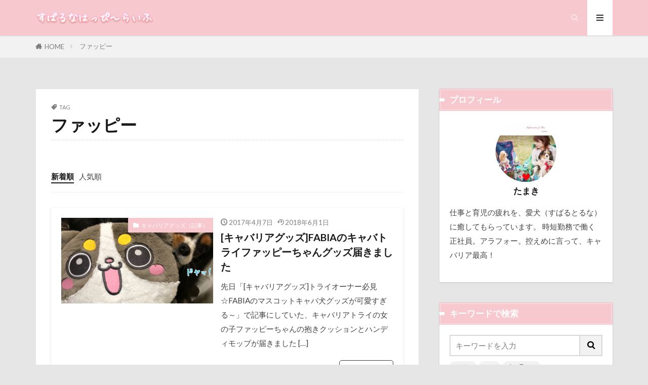

--- FILE ---
content_type: text/html; charset=UTF-8
request_url: https://subaluna.com/tag/%E3%83%95%E3%82%A1%E3%83%83%E3%83%94%E3%83%BC/
body_size: 49586
content:

<!DOCTYPE html>

<html lang="ja" prefix="og: http://ogp.me/ns#" class="t-html 
t-middle t-middle-pc">

<head prefix="og: http://ogp.me/ns# fb: http://ogp.me/ns/fb# article: http://ogp.me/ns/article#">
<meta charset="UTF-8">
<title>ファッピー│すばるなはっぴ～らいふ</title>
<meta name='robots' content='max-image-preview:large' />
		<style>img:is([sizes="auto" i], [sizes^="auto," i]) { contain-intrinsic-size: 3000px 1500px }</style>
				<style>
			.lazyload,
			.lazyloading {
				max-width: 100%;
			}
		</style>
				<!-- This site uses the Google Analytics by ExactMetrics plugin v7.25.0 - Using Analytics tracking - https://www.exactmetrics.com/ -->
							<script src="//www.googletagmanager.com/gtag/js?id=G-KB5LEB43NQ"  data-cfasync="false" data-wpfc-render="false" type="text/javascript" async></script>
			<script data-cfasync="false" data-wpfc-render="false" type="text/javascript">
				var em_version = '7.25.0';
				var em_track_user = true;
				var em_no_track_reason = '';
								var ExactMetricsDefaultLocations = {"page_location":"https:\/\/subaluna.com\/tag\/%E3%83%95%E3%82%A1%E3%83%83%E3%83%94%E3%83%BC\/"};
				if ( typeof ExactMetricsPrivacyGuardFilter === 'function' ) {
					var ExactMetricsLocations = (typeof ExactMetricsExcludeQuery === 'object') ? ExactMetricsPrivacyGuardFilter( ExactMetricsExcludeQuery ) : ExactMetricsPrivacyGuardFilter( ExactMetricsDefaultLocations );
				} else {
					var ExactMetricsLocations = (typeof ExactMetricsExcludeQuery === 'object') ? ExactMetricsExcludeQuery : ExactMetricsDefaultLocations;
				}

								var disableStrs = [
										'ga-disable-G-KB5LEB43NQ',
									];

				/* Function to detect opted out users */
				function __gtagTrackerIsOptedOut() {
					for (var index = 0; index < disableStrs.length; index++) {
						if (document.cookie.indexOf(disableStrs[index] + '=true') > -1) {
							return true;
						}
					}

					return false;
				}

				/* Disable tracking if the opt-out cookie exists. */
				if (__gtagTrackerIsOptedOut()) {
					for (var index = 0; index < disableStrs.length; index++) {
						window[disableStrs[index]] = true;
					}
				}

				/* Opt-out function */
				function __gtagTrackerOptout() {
					for (var index = 0; index < disableStrs.length; index++) {
						document.cookie = disableStrs[index] + '=true; expires=Thu, 31 Dec 2099 23:59:59 UTC; path=/';
						window[disableStrs[index]] = true;
					}
				}

				if ('undefined' === typeof gaOptout) {
					function gaOptout() {
						__gtagTrackerOptout();
					}
				}
								window.dataLayer = window.dataLayer || [];

				window.ExactMetricsDualTracker = {
					helpers: {},
					trackers: {},
				};
				if (em_track_user) {
					function __gtagDataLayer() {
						dataLayer.push(arguments);
					}

					function __gtagTracker(type, name, parameters) {
						if (!parameters) {
							parameters = {};
						}

						if (parameters.send_to) {
							__gtagDataLayer.apply(null, arguments);
							return;
						}

						if (type === 'event') {
														parameters.send_to = exactmetrics_frontend.v4_id;
							var hookName = name;
							if (typeof parameters['event_category'] !== 'undefined') {
								hookName = parameters['event_category'] + ':' + name;
							}

							if (typeof ExactMetricsDualTracker.trackers[hookName] !== 'undefined') {
								ExactMetricsDualTracker.trackers[hookName](parameters);
							} else {
								__gtagDataLayer('event', name, parameters);
							}
							
						} else {
							__gtagDataLayer.apply(null, arguments);
						}
					}

					__gtagTracker('js', new Date());
					__gtagTracker('set', {
						'developer_id.dNDMyYj': true,
											});
					if ( ExactMetricsLocations.page_location ) {
						__gtagTracker('set', ExactMetricsLocations);
					}
										__gtagTracker('config', 'G-KB5LEB43NQ', {"forceSSL":"true","link_attribution":"true"} );
															window.gtag = __gtagTracker;										(function () {
						/* https://developers.google.com/analytics/devguides/collection/analyticsjs/ */
						/* ga and __gaTracker compatibility shim. */
						var noopfn = function () {
							return null;
						};
						var newtracker = function () {
							return new Tracker();
						};
						var Tracker = function () {
							return null;
						};
						var p = Tracker.prototype;
						p.get = noopfn;
						p.set = noopfn;
						p.send = function () {
							var args = Array.prototype.slice.call(arguments);
							args.unshift('send');
							__gaTracker.apply(null, args);
						};
						var __gaTracker = function () {
							var len = arguments.length;
							if (len === 0) {
								return;
							}
							var f = arguments[len - 1];
							if (typeof f !== 'object' || f === null || typeof f.hitCallback !== 'function') {
								if ('send' === arguments[0]) {
									var hitConverted, hitObject = false, action;
									if ('event' === arguments[1]) {
										if ('undefined' !== typeof arguments[3]) {
											hitObject = {
												'eventAction': arguments[3],
												'eventCategory': arguments[2],
												'eventLabel': arguments[4],
												'value': arguments[5] ? arguments[5] : 1,
											}
										}
									}
									if ('pageview' === arguments[1]) {
										if ('undefined' !== typeof arguments[2]) {
											hitObject = {
												'eventAction': 'page_view',
												'page_path': arguments[2],
											}
										}
									}
									if (typeof arguments[2] === 'object') {
										hitObject = arguments[2];
									}
									if (typeof arguments[5] === 'object') {
										Object.assign(hitObject, arguments[5]);
									}
									if ('undefined' !== typeof arguments[1].hitType) {
										hitObject = arguments[1];
										if ('pageview' === hitObject.hitType) {
											hitObject.eventAction = 'page_view';
										}
									}
									if (hitObject) {
										action = 'timing' === arguments[1].hitType ? 'timing_complete' : hitObject.eventAction;
										hitConverted = mapArgs(hitObject);
										__gtagTracker('event', action, hitConverted);
									}
								}
								return;
							}

							function mapArgs(args) {
								var arg, hit = {};
								var gaMap = {
									'eventCategory': 'event_category',
									'eventAction': 'event_action',
									'eventLabel': 'event_label',
									'eventValue': 'event_value',
									'nonInteraction': 'non_interaction',
									'timingCategory': 'event_category',
									'timingVar': 'name',
									'timingValue': 'value',
									'timingLabel': 'event_label',
									'page': 'page_path',
									'location': 'page_location',
									'title': 'page_title',
									'referrer' : 'page_referrer',
								};
								for (arg in args) {
																		if (!(!args.hasOwnProperty(arg) || !gaMap.hasOwnProperty(arg))) {
										hit[gaMap[arg]] = args[arg];
									} else {
										hit[arg] = args[arg];
									}
								}
								return hit;
							}

							try {
								f.hitCallback();
							} catch (ex) {
							}
						};
						__gaTracker.create = newtracker;
						__gaTracker.getByName = newtracker;
						__gaTracker.getAll = function () {
							return [];
						};
						__gaTracker.remove = noopfn;
						__gaTracker.loaded = true;
						window['__gaTracker'] = __gaTracker;
					})();
									} else {
										console.log("");
					(function () {
						function __gtagTracker() {
							return null;
						}

						window['__gtagTracker'] = __gtagTracker;
						window['gtag'] = __gtagTracker;
					})();
									}
			</script>
				<!-- / Google Analytics by ExactMetrics -->
		<link rel='stylesheet' id='dashicons-css' href='https://subaluna.com/wp-includes/css/dashicons.min.css?ver=8d1a1d1b5b32aa757401b224d6923e83' type='text/css' media='all' />
<link rel='stylesheet' id='thickbox-css' href='https://subaluna.com/wp-includes/js/thickbox/thickbox.css?ver=8d1a1d1b5b32aa757401b224d6923e83' type='text/css' media='all' />
<link rel='stylesheet' id='wp-block-library-css' href='https://subaluna.com/wp-includes/css/dist/block-library/style.min.css?ver=8d1a1d1b5b32aa757401b224d6923e83' type='text/css' media='all' />
<style id='rinkerg-gutenberg-rinker-style-inline-css' type='text/css'>
.wp-block-create-block-block{background-color:#21759b;color:#fff;padding:2px}

</style>
<style id='classic-theme-styles-inline-css' type='text/css'>
/*! This file is auto-generated */
.wp-block-button__link{color:#fff;background-color:#32373c;border-radius:9999px;box-shadow:none;text-decoration:none;padding:calc(.667em + 2px) calc(1.333em + 2px);font-size:1.125em}.wp-block-file__button{background:#32373c;color:#fff;text-decoration:none}
</style>
<style id='global-styles-inline-css' type='text/css'>
body{--wp--preset--color--black: #000000;--wp--preset--color--cyan-bluish-gray: #abb8c3;--wp--preset--color--white: #ffffff;--wp--preset--color--pale-pink: #f78da7;--wp--preset--color--vivid-red: #cf2e2e;--wp--preset--color--luminous-vivid-orange: #ff6900;--wp--preset--color--luminous-vivid-amber: #fcb900;--wp--preset--color--light-green-cyan: #7bdcb5;--wp--preset--color--vivid-green-cyan: #00d084;--wp--preset--color--pale-cyan-blue: #8ed1fc;--wp--preset--color--vivid-cyan-blue: #0693e3;--wp--preset--color--vivid-purple: #9b51e0;--wp--preset--gradient--vivid-cyan-blue-to-vivid-purple: linear-gradient(135deg,rgba(6,147,227,1) 0%,rgb(155,81,224) 100%);--wp--preset--gradient--light-green-cyan-to-vivid-green-cyan: linear-gradient(135deg,rgb(122,220,180) 0%,rgb(0,208,130) 100%);--wp--preset--gradient--luminous-vivid-amber-to-luminous-vivid-orange: linear-gradient(135deg,rgba(252,185,0,1) 0%,rgba(255,105,0,1) 100%);--wp--preset--gradient--luminous-vivid-orange-to-vivid-red: linear-gradient(135deg,rgba(255,105,0,1) 0%,rgb(207,46,46) 100%);--wp--preset--gradient--very-light-gray-to-cyan-bluish-gray: linear-gradient(135deg,rgb(238,238,238) 0%,rgb(169,184,195) 100%);--wp--preset--gradient--cool-to-warm-spectrum: linear-gradient(135deg,rgb(74,234,220) 0%,rgb(151,120,209) 20%,rgb(207,42,186) 40%,rgb(238,44,130) 60%,rgb(251,105,98) 80%,rgb(254,248,76) 100%);--wp--preset--gradient--blush-light-purple: linear-gradient(135deg,rgb(255,206,236) 0%,rgb(152,150,240) 100%);--wp--preset--gradient--blush-bordeaux: linear-gradient(135deg,rgb(254,205,165) 0%,rgb(254,45,45) 50%,rgb(107,0,62) 100%);--wp--preset--gradient--luminous-dusk: linear-gradient(135deg,rgb(255,203,112) 0%,rgb(199,81,192) 50%,rgb(65,88,208) 100%);--wp--preset--gradient--pale-ocean: linear-gradient(135deg,rgb(255,245,203) 0%,rgb(182,227,212) 50%,rgb(51,167,181) 100%);--wp--preset--gradient--electric-grass: linear-gradient(135deg,rgb(202,248,128) 0%,rgb(113,206,126) 100%);--wp--preset--gradient--midnight: linear-gradient(135deg,rgb(2,3,129) 0%,rgb(40,116,252) 100%);--wp--preset--font-size--small: 13px;--wp--preset--font-size--medium: 20px;--wp--preset--font-size--large: 36px;--wp--preset--font-size--x-large: 42px;--wp--preset--spacing--20: 0.44rem;--wp--preset--spacing--30: 0.67rem;--wp--preset--spacing--40: 1rem;--wp--preset--spacing--50: 1.5rem;--wp--preset--spacing--60: 2.25rem;--wp--preset--spacing--70: 3.38rem;--wp--preset--spacing--80: 5.06rem;--wp--preset--shadow--natural: 6px 6px 9px rgba(0, 0, 0, 0.2);--wp--preset--shadow--deep: 12px 12px 50px rgba(0, 0, 0, 0.4);--wp--preset--shadow--sharp: 6px 6px 0px rgba(0, 0, 0, 0.2);--wp--preset--shadow--outlined: 6px 6px 0px -3px rgba(255, 255, 255, 1), 6px 6px rgba(0, 0, 0, 1);--wp--preset--shadow--crisp: 6px 6px 0px rgba(0, 0, 0, 1);}:where(.is-layout-flex){gap: 0.5em;}:where(.is-layout-grid){gap: 0.5em;}body .is-layout-flow > .alignleft{float: left;margin-inline-start: 0;margin-inline-end: 2em;}body .is-layout-flow > .alignright{float: right;margin-inline-start: 2em;margin-inline-end: 0;}body .is-layout-flow > .aligncenter{margin-left: auto !important;margin-right: auto !important;}body .is-layout-constrained > .alignleft{float: left;margin-inline-start: 0;margin-inline-end: 2em;}body .is-layout-constrained > .alignright{float: right;margin-inline-start: 2em;margin-inline-end: 0;}body .is-layout-constrained > .aligncenter{margin-left: auto !important;margin-right: auto !important;}body .is-layout-constrained > :where(:not(.alignleft):not(.alignright):not(.alignfull)){max-width: var(--wp--style--global--content-size);margin-left: auto !important;margin-right: auto !important;}body .is-layout-constrained > .alignwide{max-width: var(--wp--style--global--wide-size);}body .is-layout-flex{display: flex;}body .is-layout-flex{flex-wrap: wrap;align-items: center;}body .is-layout-flex > *{margin: 0;}body .is-layout-grid{display: grid;}body .is-layout-grid > *{margin: 0;}:where(.wp-block-columns.is-layout-flex){gap: 2em;}:where(.wp-block-columns.is-layout-grid){gap: 2em;}:where(.wp-block-post-template.is-layout-flex){gap: 1.25em;}:where(.wp-block-post-template.is-layout-grid){gap: 1.25em;}.has-black-color{color: var(--wp--preset--color--black) !important;}.has-cyan-bluish-gray-color{color: var(--wp--preset--color--cyan-bluish-gray) !important;}.has-white-color{color: var(--wp--preset--color--white) !important;}.has-pale-pink-color{color: var(--wp--preset--color--pale-pink) !important;}.has-vivid-red-color{color: var(--wp--preset--color--vivid-red) !important;}.has-luminous-vivid-orange-color{color: var(--wp--preset--color--luminous-vivid-orange) !important;}.has-luminous-vivid-amber-color{color: var(--wp--preset--color--luminous-vivid-amber) !important;}.has-light-green-cyan-color{color: var(--wp--preset--color--light-green-cyan) !important;}.has-vivid-green-cyan-color{color: var(--wp--preset--color--vivid-green-cyan) !important;}.has-pale-cyan-blue-color{color: var(--wp--preset--color--pale-cyan-blue) !important;}.has-vivid-cyan-blue-color{color: var(--wp--preset--color--vivid-cyan-blue) !important;}.has-vivid-purple-color{color: var(--wp--preset--color--vivid-purple) !important;}.has-black-background-color{background-color: var(--wp--preset--color--black) !important;}.has-cyan-bluish-gray-background-color{background-color: var(--wp--preset--color--cyan-bluish-gray) !important;}.has-white-background-color{background-color: var(--wp--preset--color--white) !important;}.has-pale-pink-background-color{background-color: var(--wp--preset--color--pale-pink) !important;}.has-vivid-red-background-color{background-color: var(--wp--preset--color--vivid-red) !important;}.has-luminous-vivid-orange-background-color{background-color: var(--wp--preset--color--luminous-vivid-orange) !important;}.has-luminous-vivid-amber-background-color{background-color: var(--wp--preset--color--luminous-vivid-amber) !important;}.has-light-green-cyan-background-color{background-color: var(--wp--preset--color--light-green-cyan) !important;}.has-vivid-green-cyan-background-color{background-color: var(--wp--preset--color--vivid-green-cyan) !important;}.has-pale-cyan-blue-background-color{background-color: var(--wp--preset--color--pale-cyan-blue) !important;}.has-vivid-cyan-blue-background-color{background-color: var(--wp--preset--color--vivid-cyan-blue) !important;}.has-vivid-purple-background-color{background-color: var(--wp--preset--color--vivid-purple) !important;}.has-black-border-color{border-color: var(--wp--preset--color--black) !important;}.has-cyan-bluish-gray-border-color{border-color: var(--wp--preset--color--cyan-bluish-gray) !important;}.has-white-border-color{border-color: var(--wp--preset--color--white) !important;}.has-pale-pink-border-color{border-color: var(--wp--preset--color--pale-pink) !important;}.has-vivid-red-border-color{border-color: var(--wp--preset--color--vivid-red) !important;}.has-luminous-vivid-orange-border-color{border-color: var(--wp--preset--color--luminous-vivid-orange) !important;}.has-luminous-vivid-amber-border-color{border-color: var(--wp--preset--color--luminous-vivid-amber) !important;}.has-light-green-cyan-border-color{border-color: var(--wp--preset--color--light-green-cyan) !important;}.has-vivid-green-cyan-border-color{border-color: var(--wp--preset--color--vivid-green-cyan) !important;}.has-pale-cyan-blue-border-color{border-color: var(--wp--preset--color--pale-cyan-blue) !important;}.has-vivid-cyan-blue-border-color{border-color: var(--wp--preset--color--vivid-cyan-blue) !important;}.has-vivid-purple-border-color{border-color: var(--wp--preset--color--vivid-purple) !important;}.has-vivid-cyan-blue-to-vivid-purple-gradient-background{background: var(--wp--preset--gradient--vivid-cyan-blue-to-vivid-purple) !important;}.has-light-green-cyan-to-vivid-green-cyan-gradient-background{background: var(--wp--preset--gradient--light-green-cyan-to-vivid-green-cyan) !important;}.has-luminous-vivid-amber-to-luminous-vivid-orange-gradient-background{background: var(--wp--preset--gradient--luminous-vivid-amber-to-luminous-vivid-orange) !important;}.has-luminous-vivid-orange-to-vivid-red-gradient-background{background: var(--wp--preset--gradient--luminous-vivid-orange-to-vivid-red) !important;}.has-very-light-gray-to-cyan-bluish-gray-gradient-background{background: var(--wp--preset--gradient--very-light-gray-to-cyan-bluish-gray) !important;}.has-cool-to-warm-spectrum-gradient-background{background: var(--wp--preset--gradient--cool-to-warm-spectrum) !important;}.has-blush-light-purple-gradient-background{background: var(--wp--preset--gradient--blush-light-purple) !important;}.has-blush-bordeaux-gradient-background{background: var(--wp--preset--gradient--blush-bordeaux) !important;}.has-luminous-dusk-gradient-background{background: var(--wp--preset--gradient--luminous-dusk) !important;}.has-pale-ocean-gradient-background{background: var(--wp--preset--gradient--pale-ocean) !important;}.has-electric-grass-gradient-background{background: var(--wp--preset--gradient--electric-grass) !important;}.has-midnight-gradient-background{background: var(--wp--preset--gradient--midnight) !important;}.has-small-font-size{font-size: var(--wp--preset--font-size--small) !important;}.has-medium-font-size{font-size: var(--wp--preset--font-size--medium) !important;}.has-large-font-size{font-size: var(--wp--preset--font-size--large) !important;}.has-x-large-font-size{font-size: var(--wp--preset--font-size--x-large) !important;}
.wp-block-navigation a:where(:not(.wp-element-button)){color: inherit;}
:where(.wp-block-post-template.is-layout-flex){gap: 1.25em;}:where(.wp-block-post-template.is-layout-grid){gap: 1.25em;}
:where(.wp-block-columns.is-layout-flex){gap: 2em;}:where(.wp-block-columns.is-layout-grid){gap: 2em;}
.wp-block-pullquote{font-size: 1.5em;line-height: 1.6;}
</style>
<link rel='stylesheet' id='ppress-frontend-css' href='https://subaluna.com/wp-content/plugins/wp-user-avatar/assets/css/frontend.min.css?ver=4.16.8' type='text/css' media='all' />
<link rel='stylesheet' id='ppress-flatpickr-css' href='https://subaluna.com/wp-content/plugins/wp-user-avatar/assets/flatpickr/flatpickr.min.css?ver=4.16.8' type='text/css' media='all' />
<link rel='stylesheet' id='ppress-select2-css' href='https://subaluna.com/wp-content/plugins/wp-user-avatar/assets/select2/select2.min.css?ver=8d1a1d1b5b32aa757401b224d6923e83' type='text/css' media='all' />
<link rel='stylesheet' id='yyi_rinker_stylesheet-css' href='https://subaluna.com/wp-content/plugins/yyi-rinker/css/style.css?v=1.10.2&#038;ver=6.4.7' type='text/css' media='all' />
<script type="text/javascript" src="https://subaluna.com/wp-includes/js/jquery/jquery.min.js?ver=3.7.1" id="jquery-core-js"></script>
<script type="text/javascript" src="https://subaluna.com/wp-includes/js/jquery/jquery-migrate.min.js?ver=3.4.1" id="jquery-migrate-js"></script>
<script type="text/javascript" src="https://subaluna.com/wp-content/plugins/google-analytics-dashboard-for-wp/assets/js/frontend-gtag.min.js?ver=7.25.0" id="exactmetrics-frontend-script-js"></script>
<script data-cfasync="false" data-wpfc-render="false" type="text/javascript" id='exactmetrics-frontend-script-js-extra'>/* <![CDATA[ */
var exactmetrics_frontend = {"js_events_tracking":"true","download_extensions":"zip,mp3,mpeg,pdf,docx,pptx,xlsx,rar","inbound_paths":"[{\"path\":\"\\\/go\\\/\",\"label\":\"affiliate\"},{\"path\":\"\\\/recommend\\\/\",\"label\":\"affiliate\"}]","home_url":"https:\/\/subaluna.com","hash_tracking":"false","v4_id":"G-KB5LEB43NQ"};/* ]]> */
</script>
<script type="text/javascript" src="https://subaluna.com/wp-content/plugins/wp-user-avatar/assets/flatpickr/flatpickr.min.js?ver=4.16.8" id="ppress-flatpickr-js"></script>
<script type="text/javascript" src="https://subaluna.com/wp-content/plugins/wp-user-avatar/assets/select2/select2.min.js?ver=4.16.8" id="ppress-select2-js"></script>
<script type="text/javascript" src="https://subaluna.com/wp-content/plugins/yyi-rinker/js/event-tracking.js?v=1.10.2" id="yyi_rinker_event_tracking_script-js"></script>
<link rel="https://api.w.org/" href="https://subaluna.com/wp-json/" /><link rel="alternate" type="application/json" href="https://subaluna.com/wp-json/wp/v2/tags/1363" />		<script>
			document.documentElement.className = document.documentElement.className.replace('no-js', 'js');
		</script>
				<style>
			.no-js img.lazyload {
				display: none;
			}

			figure.wp-block-image img.lazyloading {
				min-width: 150px;
			}

			.lazyload,
			.lazyloading {
				--smush-placeholder-width: 100px;
				--smush-placeholder-aspect-ratio: 1/1;
				width: var(--smush-image-width, var(--smush-placeholder-width)) !important;
				aspect-ratio: var(--smush-image-aspect-ratio, var(--smush-placeholder-aspect-ratio)) !important;
			}

						.lazyload, .lazyloading {
				opacity: 0;
			}

			.lazyloaded {
				opacity: 1;
				transition: opacity 400ms;
				transition-delay: 0ms;
			}

					</style>
		<script async custom-element="amp-link-rewriter" src="https://cdn.ampproject.org/v0/amp-link-rewriter-0.1.js"></script><style>
.yyi-rinker-images {
    display: flex;
    justify-content: center;
    align-items: center;
    position: relative;

}
div.yyi-rinker-image img.yyi-rinker-main-img.hidden {
    display: none;
}

.yyi-rinker-images-arrow {
    cursor: pointer;
    position: absolute;
    top: 50%;
    display: block;
    margin-top: -11px;
    opacity: 0.6;
    width: 22px;
}

.yyi-rinker-images-arrow-left{
    left: -10px;
}
.yyi-rinker-images-arrow-right{
    right: -10px;
}

.yyi-rinker-images-arrow-left.hidden {
    display: none;
}

.yyi-rinker-images-arrow-right.hidden {
    display: none;
}
div.yyi-rinker-contents.yyi-rinker-design-tate  div.yyi-rinker-box{
    flex-direction: column;
}

div.yyi-rinker-contents.yyi-rinker-design-slim div.yyi-rinker-box .yyi-rinker-links {
    flex-direction: column;
}

div.yyi-rinker-contents.yyi-rinker-design-slim div.yyi-rinker-info {
    width: 100%;
}

div.yyi-rinker-contents.yyi-rinker-design-slim .yyi-rinker-title {
    text-align: center;
}

div.yyi-rinker-contents.yyi-rinker-design-slim .yyi-rinker-links {
    text-align: center;
}
div.yyi-rinker-contents.yyi-rinker-design-slim .yyi-rinker-image {
    margin: auto;
}

div.yyi-rinker-contents.yyi-rinker-design-slim div.yyi-rinker-info ul.yyi-rinker-links li {
	align-self: stretch;
}
div.yyi-rinker-contents.yyi-rinker-design-slim div.yyi-rinker-box div.yyi-rinker-info {
	padding: 0;
}
div.yyi-rinker-contents.yyi-rinker-design-slim div.yyi-rinker-box {
	flex-direction: column;
	padding: 14px 5px 0;
}

.yyi-rinker-design-slim div.yyi-rinker-box div.yyi-rinker-info {
	text-align: center;
}

.yyi-rinker-design-slim div.price-box span.price {
	display: block;
}

div.yyi-rinker-contents.yyi-rinker-design-slim div.yyi-rinker-info div.yyi-rinker-title a{
	font-size:16px;
}

div.yyi-rinker-contents.yyi-rinker-design-slim ul.yyi-rinker-links li.amazonkindlelink:before,  div.yyi-rinker-contents.yyi-rinker-design-slim ul.yyi-rinker-links li.amazonlink:before,  div.yyi-rinker-contents.yyi-rinker-design-slim ul.yyi-rinker-links li.rakutenlink:before,  div.yyi-rinker-contents.yyi-rinker-design-slim ul.yyi-rinker-links li.yahoolink:before {
	font-size:12px;
}

div.yyi-rinker-contents.yyi-rinker-design-slim ul.yyi-rinker-links li a {
	font-size: 13px;
}
.entry-content ul.yyi-rinker-links li {
	padding: 0;
}

div.yyi-rinker-contents .yyi-rinker-attention.attention_desing_right_ribbon {
    width: 89px;
    height: 91px;
    position: absolute;
    top: -1px;
    right: -1px;
    left: auto;
    overflow: hidden;
}

div.yyi-rinker-contents .yyi-rinker-attention.attention_desing_right_ribbon span {
    display: inline-block;
    width: 146px;
    position: absolute;
    padding: 4px 0;
    left: -13px;
    top: 12px;
    text-align: center;
    font-size: 12px;
    line-height: 24px;
    -webkit-transform: rotate(45deg);
    transform: rotate(45deg);
    box-shadow: 0 1px 3px rgba(0, 0, 0, 0.2);
}

div.yyi-rinker-contents .yyi-rinker-attention.attention_desing_right_ribbon {
    background: none;
}
.yyi-rinker-attention.attention_desing_right_ribbon .yyi-rinker-attention-after,
.yyi-rinker-attention.attention_desing_right_ribbon .yyi-rinker-attention-before{
display:none;
}
div.yyi-rinker-use-right_ribbon div.yyi-rinker-title {
    margin-right: 2rem;
}

				</style><link class="css-async" rel href="https://subaluna.com/wp-content/themes/the-thor/css/icon.min.css">
<link class="css-async" rel href="https://fonts.googleapis.com/css?family=Lato:100,300,400,700,900">
<link class="css-async" rel href="https://fonts.googleapis.com/css?family=Fjalla+One">
<link class="css-async" rel href="https://fonts.googleapis.com/css?family=Noto+Sans+JP:100,200,300,400,500,600,700,800,900">
<link rel="stylesheet" href="https://subaluna.com/wp-content/themes/the-thor/style.min.css">
<link class="css-async" rel href="https://subaluna.com/wp-content/themes/the-thor-child/style-user.css?1633669365">
<link rel="manifest" href="https://subaluna.com/wp-content/themes/the-thor/js/manifest.json">
<script src="https://ajax.googleapis.com/ajax/libs/jquery/1.12.4/jquery.min.js"></script>
<meta http-equiv="X-UA-Compatible" content="IE=edge">
<meta name="viewport" content="width=device-width, initial-scale=1, viewport-fit=cover"/>
<style>
.widget.widget_nav_menu ul.menu{border-color: rgba(247,200,206,0.15);}.widget.widget_nav_menu ul.menu li{border-color: rgba(247,200,206,0.75);}.widget.widget_nav_menu ul.menu .sub-menu li{border-color: rgba(247,200,206,0.15);}.widget.widget_nav_menu ul.menu .sub-menu li .sub-menu li:first-child{border-color: rgba(247,200,206,0.15);}.widget.widget_nav_menu ul.menu li a:hover{background-color: rgba(247,200,206,0.75);}.widget.widget_nav_menu ul.menu .current-menu-item > a{background-color: rgba(247,200,206,0.75);}.widget.widget_nav_menu ul.menu li .sub-menu li a:before {color:#f7c8ce;}.widget.widget_nav_menu ul.menu li a{background-color:#f7c8ce;}.widget.widget_nav_menu ul.menu .sub-menu a:hover{color:#f7c8ce;}.widget.widget_nav_menu ul.menu .sub-menu .current-menu-item a{color:#f7c8ce;}.widget.widget_categories ul{border-color: rgba(247,200,206,0.15);}.widget.widget_categories ul li{border-color: rgba(247,200,206,0.75);}.widget.widget_categories ul .children li{border-color: rgba(247,200,206,0.15);}.widget.widget_categories ul .children li .children li:first-child{border-color: rgba(247,200,206,0.15);}.widget.widget_categories ul li a:hover{background-color: rgba(247,200,206,0.75);}.widget.widget_categories ul .current-menu-item > a{background-color: rgba(247,200,206,0.75);}.widget.widget_categories ul li .children li a:before {color:#f7c8ce;}.widget.widget_categories ul li a{background-color:#f7c8ce;}.widget.widget_categories ul .children a:hover{color:#f7c8ce;}.widget.widget_categories ul .children .current-menu-item a{color:#f7c8ce;}.widgetSearch__input:hover{border-color:#f7c8ce;}.widgetCatTitle{background-color:#f7c8ce;}.widgetCatTitle__inner{background-color:#f7c8ce;}.widgetSearch__submit:hover{background-color:#f7c8ce;}.widgetProfile__sns{background-color:#f7c8ce;}.widget.widget_calendar .calendar_wrap tbody a:hover{background-color:#f7c8ce;}.widget ul li a:hover{color:#f7c8ce;}.widget.widget_rss .rsswidget:hover{color:#f7c8ce;}.widget.widget_tag_cloud a:hover{background-color:#f7c8ce;}.widget select:hover{border-color:#f7c8ce;}.widgetSearch__checkLabel:hover:after{border-color:#f7c8ce;}.widgetSearch__check:checked .widgetSearch__checkLabel:before, .widgetSearch__check:checked + .widgetSearch__checkLabel:before{border-color:#f7c8ce;}.widgetTab__item.current{border-top-color:#f7c8ce;}.widgetTab__item:hover{border-top-color:#f7c8ce;}.searchHead__title{background-color:#f7c8ce;}.searchHead__submit:hover{color:#f7c8ce;}.menuBtn__close:hover{color:#f7c8ce;}.menuBtn__link:hover{color:#f7c8ce;}@media only screen and (min-width: 992px){.menuBtn__link {background-color:#f7c8ce;}}.t-headerCenter .menuBtn__link:hover{color:#f7c8ce;}.searchBtn__close:hover{color:#f7c8ce;}.searchBtn__link:hover{color:#f7c8ce;}.breadcrumb__item a:hover{color:#f7c8ce;}.pager__item{color:#f7c8ce;}.pager__item:hover, .pager__item-current{background-color:#f7c8ce; color:#fff;}.page-numbers{color:#f7c8ce;}.page-numbers:hover, .page-numbers.current{background-color:#f7c8ce; color:#fff;}.pagePager__item{color:#f7c8ce;}.pagePager__item:hover, .pagePager__item-current{background-color:#f7c8ce; color:#fff;}.heading a:hover{color:#f7c8ce;}.eyecatch__cat{background-color:#f7c8ce;}.the__category{background-color:#f7c8ce;}.dateList__item a:hover{color:#f7c8ce;}.controllerFooter__item:last-child{background-color:#f7c8ce;}.controllerFooter__close{background-color:#f7c8ce;}.bottomFooter__topBtn{background-color:#f7c8ce;}.mask-color{background-color:#f7c8ce;}.mask-colorgray{background-color:#f7c8ce;}.pickup3__item{background-color:#f7c8ce;}.categoryBox__title{color:#f7c8ce;}.comments__list .comment-meta{background-color:#f7c8ce;}.comment-respond .submit{background-color:#f7c8ce;}.prevNext__pop{background-color:#f7c8ce;}.swiper-pagination-bullet-active{background-color:#f7c8ce;}.swiper-slider .swiper-button-next, .swiper-slider .swiper-container-rtl .swiper-button-prev, .swiper-slider .swiper-button-prev, .swiper-slider .swiper-container-rtl .swiper-button-next	{background-color:#f7c8ce;}body{background:#e6e6e6;}.t-headerColor .l-header{background-color:#f7c8ce;}.t-headerColor .globalNavi::before{background: -webkit-gradient(linear,left top,right top,color-stop(0%,rgba(255,255,255,0)),color-stop(100%,#f7c8ce));}.t-headerColor .subNavi__link-pickup:hover{color:#f7c8ce;}.snsFooter{background-color:#f7c8ce}.widget-main .heading.heading-widget{background-color:#f7c8ce}.widget-main .heading.heading-widgetsimple{background-color:#f7c8ce}.widget-main .heading.heading-widgetsimplewide{background-color:#f7c8ce}.widget-main .heading.heading-widgetwide{background-color:#f7c8ce}.widget-main .heading.heading-widgetbottom:before{border-color:#f7c8ce}.widget-main .heading.heading-widgetborder{border-color:#f7c8ce}.widget-main .heading.heading-widgetborder::before,.widget-main .heading.heading-widgetborder::after{background-color:#f7c8ce}.widget-side .heading.heading-widget{background-color:#f7c8ce}.widget-side .heading.heading-widgetsimple{background-color:#f7c8ce}.widget-side .heading.heading-widgetsimplewide{background-color:#f7c8ce}.widget-side .heading.heading-widgetwide{background-color:#f7c8ce}.widget-side .heading.heading-widgetbottom:before{border-color:#f7c8ce}.widget-side .heading.heading-widgetborder{border-color:#f7c8ce}.widget-side .heading.heading-widgetborder::before,.widget-side .heading.heading-widgetborder::after{background-color:#f7c8ce}.widget-foot .heading.heading-widget{background-color:#f7c8ce}.widget-foot .heading.heading-widgetsimple{background-color:#f7c8ce}.widget-foot .heading.heading-widgetsimplewide{background-color:#f7c8ce}.widget-foot .heading.heading-widgetwide{background-color:#f7c8ce}.widget-foot .heading.heading-widgetbottom:before{border-color:#f7c8ce}.widget-foot .heading.heading-widgetborder{border-color:#f7c8ce}.widget-foot .heading.heading-widgetborder::before,.widget-foot .heading.heading-widgetborder::after{background-color:#f7c8ce}.widget-menu .heading.heading-widget{background-color:#f7c8ce}.widget-menu .heading.heading-widgetsimple{background-color:#f7c8ce}.widget-menu .heading.heading-widgetsimplewide{background-color:#f7c8ce}.widget-menu .heading.heading-widgetwide{background-color:#f7c8ce}.widget-menu .heading.heading-widgetbottom:before{border-color:#f7c8ce}.widget-menu .heading.heading-widgetborder{border-color:#f7c8ce}.widget-menu .heading.heading-widgetborder::before,.widget-menu .heading.heading-widgetborder::after{background-color:#f7c8ce}.swiper-slider{height: 260px;}@media only screen and (min-width: 768px){.swiper-slider {height: 450px;}}.rankingBox__bg{background-color:#f7c8ce}.the__ribbon{background-color:#ef858c}.the__ribbon:after{border-left-color:#ef858c; border-right-color:#ef858c}.eyecatch__link.eyecatch__link-mask:hover::after {background-color: rgba(229,144,16,0.5);}.eyecatch__link.eyecatch__link-maskzoom:hover::after {background-color: rgba(229,144,16,0.5);}.eyecatch__link.eyecatch__link-maskzoomrotate:hover::after {background-color: rgba(229,144,16,0.5);}.eyecatch__link.eyecatch__link-mask:hover::after{content: "DETAIL";}.eyecatch__link.eyecatch__link-maskzoom:hover::after{content: "DETAIL";}.eyecatch__link.eyecatch__link-maskzoomrotate:hover::after{content: "DETAIL";}.content .balloon .balloon__img-left div {background-image:url("https://subaluna.com/wp-content/uploads/2021/10/youngwoman_42.png");}.content .balloon .balloon__img-right div {background-image:url("https://subaluna.com/wp-content/uploads/2021/10/subaru.png");}.content .afTagBox__btnDetail{background-color:#f7c8ce;}.widget .widgetAfTag__btnDetail{background-color:#f7c8ce;}.content .afTagBox__btnAf{background-color:#7ad330;}.widget .widgetAfTag__btnAf{background-color:#7ad330;}.content a{color:#0044cc;}.phrase a{color:#0044cc;}.content .sitemap li a:hover{color:#0044cc;}.content h2 a:hover,.content h3 a:hover,.content h4 a:hover,.content h5 a:hover{color:#0044cc;}.content ul.menu li a:hover{color:#0044cc;}.content .es-LiconBox:before{background-color:#a83f3f;}.content .es-LiconCircle:before{background-color:#a83f3f;}.content .es-BTiconBox:before{background-color:#a83f3f;}.content .es-BTiconCircle:before{background-color:#a83f3f;}.content .es-BiconObi{border-color:#a83f3f;}.content .es-BiconCorner:before{background-color:#a83f3f;}.content .es-BiconCircle:before{background-color:#a83f3f;}.content .es-BmarkHatena::before{background-color:#005293;}.content .es-BmarkExcl::before{background-color:#b60105;}.content .es-BmarkQ::before{background-color:#005293;}.content .es-BmarkQ::after{border-top-color:#005293;}.content .es-BmarkA::before{color:#b60105;}.content .es-BsubTradi::before{color:#ffffff;background-color:#b60105;border-color:#b60105;}.btn__link-primary{color:#ffffff; background-color:#dd9b9b;}.content .btn__link-primary{color:#ffffff; background-color:#dd9b9b;}.searchBtn__contentInner .btn__link-search{color:#ffffff; background-color:#dd9b9b;}.btn__link-secondary{color:#ffffff; background-color:#3f3f3f;}.content .btn__link-secondary{color:#ffffff; background-color:#3f3f3f;}.btn__link-search{color:#ffffff; background-color:#3f3f3f;}.btn__link-normal{color:#3f3f3f;}.content .btn__link-normal{color:#3f3f3f;}.btn__link-normal:hover{background-color:#3f3f3f;}.content .btn__link-normal:hover{background-color:#3f3f3f;}.comments__list .comment-reply-link{color:#3f3f3f;}.comments__list .comment-reply-link:hover{background-color:#3f3f3f;}@media only screen and (min-width: 992px){.subNavi__link-pickup{color:#3f3f3f;}}@media only screen and (min-width: 992px){.subNavi__link-pickup:hover{background-color:#3f3f3f;}}.partsH2-29 h2{color:#1f0408; background-color:#f7c8ce; box-shadow: 0px 0px 0px 5px #f7c8ce; border-color:#ffffff;}.partsH3-2 h3{color:#1f0408;}.partsH3-2 h3::after{border-color:#ed8593;}.partsH4-21 h4{color:#1f0408; background-color:#fadee2;}.content h5{color:#191919}.content ul > li::before{color:#dd9b9b;}.content ul{color:#191919;}.content ol > li::before{color:#a83f3f; border-color:#a83f3f;}.content ol > li > ol > li::before{background-color:#a83f3f; border-color:#a83f3f;}.content ol > li > ol > li > ol > li::before{color:#a83f3f; border-color:#a83f3f;}.content ol{color:#191919;}.content .balloon .balloon__text{color:#191919; background-color:#f2f2f2;}.content .balloon .balloon__text-left:before{border-left-color:#f2f2f2;}.content .balloon .balloon__text-right:before{border-right-color:#f2f2f2;}.content .balloon-boder .balloon__text{color:#191919; background-color:#ffffff;  border-color:#d8d8d8;}.content .balloon-boder .balloon__text-left:before{border-left-color:#d8d8d8;}.content .balloon-boder .balloon__text-left:after{border-left-color:#ffffff;}.content .balloon-boder .balloon__text-right:before{border-right-color:#d8d8d8;}.content .balloon-boder .balloon__text-right:after{border-right-color:#ffffff;}.content blockquote{color:#191919; background-color:#f2f2f2;}.content blockquote::before{color:#d8d8d8;}.content table{color:#191919; border-top-color:#E5E5E5; border-left-color:#E5E5E5;}.content table th{background:#7f7f7f; color:#ffffff; ;border-right-color:#E5E5E5; border-bottom-color:#E5E5E5;}.content table td{background:#ffffff; ;border-right-color:#E5E5E5; border-bottom-color:#E5E5E5;}.content table tr:nth-child(odd) td{background-color:#f2f2f2;}
</style>
<link rel="icon" href="https://subaluna.com/wp-content/uploads/2021/10/cropped-subaluna_pwa_512-32x32.png" sizes="32x32" />
<link rel="icon" href="https://subaluna.com/wp-content/uploads/2021/10/cropped-subaluna_pwa_512-192x192.png" sizes="192x192" />
<link rel="apple-touch-icon" href="https://subaluna.com/wp-content/uploads/2021/10/cropped-subaluna_pwa_512-180x180.png" />
<meta name="msapplication-TileImage" content="https://subaluna.com/wp-content/uploads/2021/10/cropped-subaluna_pwa_512-270x270.png" />
		<style type="text/css" id="wp-custom-css">
			/* ------------------------------------- */
/*          Rinker カスタマイズ          */
/* ------------------------------------- */

/* --------- 外枠 --------- */
div.yyi-rinker-contents {
    /*border: solid 1px #dbdbdb;*/ /* １重線 */
    border:double #CCC; /* ２重線 */
}

/* ------- 画像 ------- */
div.yyi-rinker-contents div.yyi-rinker-image {
    width: 30%;
}

/* ------- 商品情報 全体 ------- */
div.yyi-rinker-contents div.yyi-rinker-box div.yyi-rinker-info {
    margin-top: 0; /* 上の余白 */
}

/* --- 商品リンク タイトル --- */
div.yyi-rinker-contents div.yyi-rinker-title a {
    color: #3296d2; /* 文字色 */
}

/* --- クレジット＆価格 --- */
div.yyi-rinker-contents div.yyi-rinker-detail {
    margin-top: 0; /* 上の余白 */
}

/* ------- クレジット ------- */
div.yyi-rinker-contents div.yyi-rinker-detail .credit {
    margin-bottom: 5px; /* 下スペース */
    color: #999; /* 文字色 */
}
div.yyi-rinker-contents div.yyi-rinker-detail .credit a{
    /*text-decoration: none;*/ /* リンクの下線 */
    color: #2581B3; /* リンクの文字色 */
}

/* ------- ブランド ------- */
div.yyi-rinker-contents div.yyi-rinker-detail .brand {
    margin-top: 0; /* 上の余白 */
}

/* ------- 商品価格 ------- */
div.yyi-rinker-contents div.yyi-rinker-detail .price-box {
    margin: 5px 0; /* 上下の余白 */
    color: #aaa; /* 文字色 */
}


/* --------- ボタン基本スタイル --------- */
div.yyi-rinker-contents ul.yyi-rinker-links li a {
    border-radius: 2px; /* ボタン 角の丸み */
    text-align: center;
    min-width:129px; /* ボタンの最小幅 */
    font-size: 0.9em;
    color: #fff; /* 文字色 */
}
div.yyi-rinker-contents ul.yyi-rinker-links li {
    margin: 5px;
    border-radius: 5px; /* ボタン外枠 角の丸み */
}

/* --------- ボタン色 --------- */
div.yyi-rinker-contents ul.yyi-rinker-links li.amazonkindlelink { /* kindle */
    background: #666; /* 背景色 */
    border: 2px solid #666; /* 外枠 */
}
div.yyi-rinker-contents ul.yyi-rinker-links li.amazonlink { /* Amazon */
    background: #f6a306; /* 背景色 */
    border: 2px solid #f6a306; /* 外枠 */
}
div.yyi-rinker-contents ul.yyi-rinker-links li.rakutenlink { /* 楽天 */
    background: #cf4944; /* 背景色 */
    border: 2px solid #cf4944; /* 外枠 */
}
div.yyi-rinker-contents ul.yyi-rinker-links li.yahoolink { /* Yahoo */
    background: #51a7e8; /* 背景色 */
    border: 2px solid #51a7e8; /* 外枠 */
}
div.yyi-rinker-contents ul.yyi-rinker-links li.freelink1 { /* freelink1 */
    background: #4dc0b2; /* 背景色 */
    border: 2px solid #4dc0b2; /* 外枠 */
}
div.yyi-rinker-contents ul.yyi-rinker-links li.freelink2 { /* freelink2 */
    background: #4dc0b2; /* 背景色 */
    border: 2px solid #4dc0b2; /* 外枠 */
}

/* --- マウスオーバー時のボタン色 --- */
div.yyi-rinker-contents ul.yyi-rinker-links li a:hover {
    background: #fff; /* 背景色 */
    opacity: 1; /* 透明度(1.0=不透明 0.0=完全透明) */
}
div.yyi-rinker-contents ul.yyi-rinker-links li.amazonkindlelink a:hover { /* kindle */
    color: #666; /* 文字色 */
}
div.yyi-rinker-contents ul.yyi-rinker-links li.amazonlink a:hover { /* Amazon文字色 */
    color: #f6a306;
}
div.yyi-rinker-contents ul.yyi-rinker-links li.rakutenlink a:hover { /* 楽天文字色 */
    color: #cf4944;
}
div.yyi-rinker-contents ul.yyi-rinker-links li.yahoolink a:hover { /* Yahoo文字色 */
    color: #51a7e8;
}
div.yyi-rinker-contents ul.yyi-rinker-links li.freelink1 a:hover { /* freelink1 */
    color: #4dc0b2;
}
div.yyi-rinker-contents ul.yyi-rinker-links li.freelink2 a:hover { /* freelink2 */
    color: #4dc0b2;
}

/* --------- 外部リンク マーク削除 --------- */
div.yyi-rinker-contents div.yyi-rinker-title a[target="_blank"]::after{ /* 商品リンク タイトル */
    content: none;
}

div.yyi-rinker-contents div.yyi-rinker-detail .credit a[target="_blank"]::after{ /* クレジット */
    content: none;
}

div.yyi-rinker-contents ul.yyi-rinker-links li a[target="_blank"]::after{/* ボタン */
    content: none;
}

/* --------- レスポンシブ用 --------- */
@media screen and (max-width: 768px) { /* 画面幅768px以下の時 */
/* --- 商品リンク タイトル --- */
div.yyi-rinker-contents div.yyi-rinker-title a {
    font-weight: bold; /* 太字 */
}
/* --------- ボタン基本スタイル --------- */
div.yyi-rinker-contents ul.yyi-rinker-links li a {
    font-size: 0.8em;
}
}

@media screen and (max-width: 480px) { /* 画面幅480px以下の時 */
/* --------- 全体 --------- */
div.yyi-rinker-contents div.yyi-rinker-box {
    display: block; /* 縦表示に */
}

/* ------- 画像 ------- */
div.yyi-rinker-contents div.yyi-rinker-image {
    width: auto; /* 画像を中央寄せ */
}

/* ------- 商品情報 全体 ------- */
div.yyi-rinker-contents div.yyi-rinker-box div.yyi-rinker-info {
    margin: auto;   /* 中央寄せ */
    width: calc(100% - 10px); /* 横幅 */
    text-align: center;  /* テキスト中央寄せ */
}

/* --- 商品リンク タイトル --- */
div.yyi-rinker-contents div.yyi-rinker-title a {
    font-weight: bold; /* 太字 */
    font-size: 1.05em;
}

/* --------- ボタン基本スタイル --------- */
div.yyi-rinker-contents ul.yyi-rinker-links li {
    width: 100%;/* 横幅 */
    margin: .5em 0; /* 上下の余白 */
}
div.yyi-rinker-contents ul.yyi-rinker-links li a {
    padding-left: 3.5px !important; /* ボタン文字 位置調整 */
    font-size: 0.8em;
}
}		</style>
		<!– Global site tag (gtag.js) – Google Analytics –>
<script async src='https://www.googletagmanager.com/gtag/js?id=UA-70046764-1'></script>
<script>
    window.dataLayer = window.dataLayer || [];
    function gtag(){dataLayer.push(arguments);}
    gtag('js', new Date());
    gtag('config', 'UA-70046764-1');
    
</script>
<!– /Global site tag (gtag.js) – Google Analytics –>
<meta property="og:site_name" content="すばるなはっぴ～らいふ" />
<meta property="og:type" content="website" />
<meta property="og:title" content="ファッピー│すばるなはっぴ～らいふ" />
<meta property="og:description" content="愛犬のキャバリア2頭（すばる♂トライカラー＆るな♀ブレンハイム）とアラフォー夫婦＆幼児の楽しい多頭飼いライフブログです。" />
<meta property="og:url" content="https://subaluna.com/tag/fabia/" />
<meta property="og:image" content="https://subaluna.com/wp-content/themes/the-thor/img/img_no_768.gif" />
<meta name="twitter:card" content="summary_large_image" />
<meta name="twitter:site" content="@pleiades222" />
<meta property="fb:app_id" content="1024207030973806" />

<script async src="https://pagead2.googlesyndication.com/pagead/js/adsbygoogle.js?client=ca-pub-1739942257234005"
     crossorigin="anonymous"></script>
<script async custom-element="amp-ad" src="https://cdn.ampproject.org/v0/amp-ad-0.1.js"></script>
</head>
<body data-rsssl=1 class="t-meiryo t-naviNoneSp t-headerColor t-footerFixed" id="top">


  <!--l-header-->
  <header class="l-header l-header-shadow">
    <div class="container container-header">

      <!--logo-->
			<p class="siteTitle">
				<a class="siteTitle__link" href="https://subaluna.com">
											<img class="siteTitle__logo lazyload" data-src="https://subaluna.com/wp-content/uploads/2021/10/subalunalogo-1.png" alt="すばるなはっぴ～らいふ" width="390" height="50"  src="[data-uri]" style="--smush-placeholder-width: 390px; --smush-placeholder-aspect-ratio: 390/50;">
					        </a>
      </p>      <!--/logo-->


      

			

            <!--searchBtn-->
			<div class="searchBtn searchBtn-right ">
        <input class="searchBtn__checkbox" id="searchBtn-checkbox" type="checkbox">
        <label class="searchBtn__link searchBtn__link-text icon-search" for="searchBtn-checkbox"></label>
        <label class="searchBtn__unshown" for="searchBtn-checkbox"></label>

        <div class="searchBtn__content">
          <div class="searchBtn__scroll">
            <label class="searchBtn__close" for="searchBtn-checkbox"><i class="icon-close"></i>CLOSE</label>
            <div class="searchBtn__contentInner">
              <aside class="widget">
  <div class="widgetSearch">
    <form method="get" action="https://subaluna.com" target="_top">
  <div class="widgetSearch__contents">
    <h3 class="heading heading-tertiary">キーワード</h3>
    <input class="widgetSearch__input widgetSearch__input-max" type="text" name="s" placeholder="キーワードを入力" value="">

        <ol class="widgetSearch__word">
            <li class="widgetSearch__wordItem"><a href="https://subaluna.com?s=すばる">すばる</a></li>
	              <li class="widgetSearch__wordItem"><a href="https://subaluna.com?s=るな">るな</a></li>
	              <li class="widgetSearch__wordItem"><a href="https://subaluna.com?s=犬と子ども">犬と子ども</a></li>
	                  </ol>
    
  </div>

  <div class="widgetSearch__contents">
    <h3 class="heading heading-tertiary">カテゴリー</h3>
	<select  name='cat' id='cat_696c9d07a087b' class='widgetSearch__select'>
	<option value=''>カテゴリーを選択</option>
	<option class="level-0" value="1">未分類</option>
	<option class="level-0" value="4">日常</option>
	<option class="level-0" value="5">お出かけ</option>
	<option class="level-0" value="9">しつけ・芸</option>
	<option class="level-0" value="10">親バカ・キャバカ</option>
	<option class="level-0" value="12">親戚さん紹介</option>
	<option class="level-0" value="13">カメラと写真</option>
	<option class="level-0" value="14">オフ会</option>
	<option class="level-0" value="16">ありがとう</option>
	<option class="level-0" value="22">イベント</option>
	<option class="level-0" value="207">おともだち</option>
	<option class="level-0" value="359">動画</option>
	<option class="level-0" value="1111">キャバリアグッズ（記事）</option>
	<option class="level-0" value="1126">通院・闘病記録</option>
	<option class="level-0" value="1536">キャバリアフェスティバル</option>
	<option class="level-0" value="1674">犬と赤ちゃん</option>
	<option class="level-0" value="1685">犬と幼児</option>
	<option class="level-0" value="1690">犬と子ども</option>
</select>
  </div>

  	<div class="widgetSearch__tag">
    <h3 class="heading heading-tertiary">タグ</h3>
    <label><input class="widgetSearch__check" type="checkbox" name="tag[]" value="100yenshop" /><span class="widgetSearch__checkLabel">100円ショップ</span></label><label><input class="widgetSearch__check" type="checkbox" name="tag[]" value="%e5%86%99%e7%9c%9f%e3%83%91%e3%83%8d%e3%83%ab" /><span class="widgetSearch__checkLabel">写真パネル</span></label><label><input class="widgetSearch__check" type="checkbox" name="tag[]" value="%e5%89%8d%e6%a9%8b%e5%b8%82" /><span class="widgetSearch__checkLabel">前橋市</span></label><label><input class="widgetSearch__check" type="checkbox" name="tag[]" value="%e5%88%9d%e8%a9%a3" /><span class="widgetSearch__checkLabel">初詣</span></label><label><input class="widgetSearch__check" type="checkbox" name="tag[]" value="%e5%87%ba%e7%be%bd%e5%85%ac%e5%9c%92" /><span class="widgetSearch__checkLabel">出羽公園</span></label><label><input class="widgetSearch__check" type="checkbox" name="tag[]" value="%e5%87%ba%e6%b2%a1%ef%bc%81%e3%82%a2%e3%83%89%e8%a1%97%e3%83%83%e3%82%af%e5%a4%a9%e5%9b%bd" /><span class="widgetSearch__checkLabel">出没！アド街ック天国</span></label><label><input class="widgetSearch__check" type="checkbox" name="tag[]" value="%e5%86%b7%e8%94%b5%e5%ba%ab" /><span class="widgetSearch__checkLabel">冷蔵庫</span></label><label><input class="widgetSearch__check" type="checkbox" name="tag[]" value="%e5%86%b7%e6%84%9f%e3%82%b8%e3%82%a7%e3%83%ab%e3%83%9e%e3%83%83%e3%83%88" /><span class="widgetSearch__checkLabel">冷感ジェルマット</span></label><label><input class="widgetSearch__check" type="checkbox" name="tag[]" value="%e5%86%99%e7%9c%9f%e6%95%99%e5%ae%a4" /><span class="widgetSearch__checkLabel">写真教室</span></label><label><input class="widgetSearch__check" type="checkbox" name="tag[]" value="%e5%86%99%e7%9c%9f%e6%92%ae%e5%bd%b1" /><span class="widgetSearch__checkLabel">写真撮影</span></label><label><input class="widgetSearch__check" type="checkbox" name="tag[]" value="%e5%86%99%e7%9c%9f%e5%8a%a0%e5%b7%a5" /><span class="widgetSearch__checkLabel">写真加工</span></label><label><input class="widgetSearch__check" type="checkbox" name="tag[]" value="%e5%85%ac%e5%9c%92" /><span class="widgetSearch__checkLabel">公園</span></label><label><input class="widgetSearch__check" type="checkbox" name="tag[]" value="%e5%8b%95%e7%89%a9%e6%ae%ba%e5%87%a6%e5%88%86%e3%82%bc%e3%83%ad" /><span class="widgetSearch__checkLabel">動物殺処分ゼロ</span></label><label><input class="widgetSearch__check" type="checkbox" name="tag[]" value="%e5%85%ab%e9%87%8d%e6%a1%9c" /><span class="widgetSearch__checkLabel">八重桜</span></label><label><input class="widgetSearch__check" type="checkbox" name="tag[]" value="%e5%85%ab%e8%a1%97%e5%b8%82" /><span class="widgetSearch__checkLabel">八街市</span></label><label><input class="widgetSearch__check" type="checkbox" name="tag[]" value="%e5%85%ab%e3%83%b6%e5%b2%b3" /><span class="widgetSearch__checkLabel">八ヶ岳</span></label><label><input class="widgetSearch__check" type="checkbox" name="tag[]" value="%e5%85%a5%e9%96%93%e5%b8%82" /><span class="widgetSearch__checkLabel">入間市</span></label><label><input class="widgetSearch__check" type="checkbox" name="tag[]" value="%e5%84%aa%e7%8e%96%ef%bc%88%e3%81%af%e3%82%8b%e3%81%8f%ef%bc%89%e3%81%8f%e3%82%93" /><span class="widgetSearch__checkLabel">優玖（はるく）くん</span></label><label><input class="widgetSearch__check" type="checkbox" name="tag[]" value="%e5%84%aa%e3%81%97%e3%81%84" /><span class="widgetSearch__checkLabel">優しい</span></label><label><input class="widgetSearch__check" type="checkbox" name="tag[]" value="%e5%83%8d%e3%81%8f%e3%81%8a%e3%81%98%e3%81%95%e3%82%93" /><span class="widgetSearch__checkLabel">働くおじさん</span></label><label><input class="widgetSearch__check" type="checkbox" name="tag[]" value="%e5%82%98" /><span class="widgetSearch__checkLabel">傘</span></label><label><input class="widgetSearch__check" type="checkbox" name="tag[]" value="%e5%81%a5%e5%ba%b7%e3%83%81%e3%82%a7%e3%83%83%e3%82%af" /><span class="widgetSearch__checkLabel">健康チェック</span></label><label><input class="widgetSearch__check" type="checkbox" name="tag[]" value="%e5%8a%a0%e6%b9%bf%e5%99%a8" /><span class="widgetSearch__checkLabel">加湿器</span></label><label><input class="widgetSearch__check" type="checkbox" name="tag[]" value="%e5%8b%95%e7%89%a9%e7%97%85%e9%99%a2" /><span class="widgetSearch__checkLabel">動物病院</span></label><label><input class="widgetSearch__check" type="checkbox" name="tag[]" value="%e4%bf%9d%e8%ad%b7%e7%8a%ac" /><span class="widgetSearch__checkLabel">保護犬</span></label><label><input class="widgetSearch__check" type="checkbox" name="tag[]" value="%e5%8e%bb%e5%8b%a2%e6%89%8b%e8%a1%93" /><span class="widgetSearch__checkLabel">去勢手術</span></label><label><input class="widgetSearch__check" type="checkbox" name="tag[]" value="%e5%90%8c%e8%83%8e" /><span class="widgetSearch__checkLabel">同胎</span></label><label><input class="widgetSearch__check" type="checkbox" name="tag[]" value="%e5%90%89%e9%87%8e%e5%ae%b6" /><span class="widgetSearch__checkLabel">吉野家</span></label><label><input class="widgetSearch__check" type="checkbox" name="tag[]" value="%e5%8f%b1%e3%82%8c%e3%81%aa%e3%81%84" /><span class="widgetSearch__checkLabel">叱れない</span></label><label><input class="widgetSearch__check" type="checkbox" name="tag[]" value="%e5%8f%b1%e3%82%8b%e3%81%ae%e5%bf%98%e3%82%8c%e3%81%a6%e3%82%b7%e3%83%a3%e3%83%83%e3%82%bf%e3%83%bc%e5%88%87%e3%82%8b" /><span class="widgetSearch__checkLabel">叱るの忘れてシャッター切る</span></label><label><input class="widgetSearch__check" type="checkbox" name="tag[]" value="%e5%8f%b1%e3%82%89%e3%82%8c%e3%81%9f" /><span class="widgetSearch__checkLabel">叱られた</span></label><label><input class="widgetSearch__check" type="checkbox" name="tag[]" value="%e5%8f%a3%e3%82%bf%e3%83%97" /><span class="widgetSearch__checkLabel">口タプ</span></label><label><input class="widgetSearch__check" type="checkbox" name="tag[]" value="%e5%8f%97%e9%a0%98%e5%8d%b0" /><span class="widgetSearch__checkLabel">受領印</span></label><label><input class="widgetSearch__check" type="checkbox" name="tag[]" value="%e5%8f%96%e3%82%8a%e8%be%bc%e3%81%bf%e4%b8%ad" /><span class="widgetSearch__checkLabel">取り込み中</span></label><label><input class="widgetSearch__check" type="checkbox" name="tag[]" value="%e5%8f%96%e3%82%8a%e3%81%82%e3%81%84" /><span class="widgetSearch__checkLabel">取りあい</span></label><label><input class="widgetSearch__check" type="checkbox" name="tag[]" value="%e5%8d%9a%e7%89%a9%e9%a4%a8" /><span class="widgetSearch__checkLabel">博物館</span></label><label><input class="widgetSearch__check" type="checkbox" name="tag[]" value="%e5%8c%97%e6%b5%b7%e9%81%93%e7%9b%b4%e9%80%81" /><span class="widgetSearch__checkLabel">北海道直送</span></label><label><input class="widgetSearch__check" type="checkbox" name="tag[]" value="%e5%8d%97%e7%9b%b8%e9%a6%ac%e9%b9%bf%e5%b3%b6sa" /><span class="widgetSearch__checkLabel">南相馬鹿島SA</span></label><label><input class="widgetSearch__check" type="checkbox" name="tag[]" value="%e5%8d%97%e7%9b%b8%e9%a6%ac%e5%b8%82" /><span class="widgetSearch__checkLabel">南相馬市</span></label><label><input class="widgetSearch__check" type="checkbox" name="tag[]" value="%e5%8d%92%e6%a5%ad" /><span class="widgetSearch__checkLabel">卒業</span></label><label><input class="widgetSearch__check" type="checkbox" name="tag[]" value="%e5%8d%83%e9%87%8c%e6%b5%9c%e3%81%aa%e3%81%8e%e3%81%95%e3%83%89%e3%83%a9%e3%82%a4%e3%83%96%e3%82%a6%e3%82%a7%e3%82%a4" /><span class="widgetSearch__checkLabel">千里浜なぎさドライブウェイ</span></label><label><input class="widgetSearch__check" type="checkbox" name="tag[]" value="%e5%8d%83%e8%91%89%e7%9c%8c" /><span class="widgetSearch__checkLabel">千葉県</span></label><label><input class="widgetSearch__check" type="checkbox" name="tag[]" value="%e5%8d%83%e6%9c%ac%e6%9d%be%e7%89%a7%e5%a0%b4" /><span class="widgetSearch__checkLabel">千本松牧場</span></label><label><input class="widgetSearch__check" type="checkbox" name="tag[]" value="%e5%8d%83%e3%81%a1%e3%82%83%e3%82%93" /><span class="widgetSearch__checkLabel">千ちゃん</span></label><label><input class="widgetSearch__check" type="checkbox" name="tag[]" value="%e5%8c%97%e9%99%b8" /><span class="widgetSearch__checkLabel">北陸</span></label><label><input class="widgetSearch__check" type="checkbox" name="tag[]" value="%e5%8c%97%e8%bb%bd%e4%ba%95%e6%b2%a2" /><span class="widgetSearch__checkLabel">北軽井沢</span></label><label><input class="widgetSearch__check" type="checkbox" name="tag[]" value="%e5%80%b6%e5%88%a9%e4%bc%bd%e7%be%85%e5%b3%a0" /><span class="widgetSearch__checkLabel">倶利伽羅峠</span></label><label><input class="widgetSearch__check" type="checkbox" name="tag[]" value="%e4%bf%9d%e6%b0%b4%e5%8a%b9%e6%9e%9c" /><span class="widgetSearch__checkLabel">保水効果</span></label><label><input class="widgetSearch__check" type="checkbox" name="tag[]" value="%e5%90%8d%e5%88%ba" /><span class="widgetSearch__checkLabel">名刺</span></label><label><input class="widgetSearch__check" type="checkbox" name="tag[]" value="%e4%b8%89%e7%8e%8b%e5%b1%b1%e3%81%b5%e3%82%8c%e3%81%82%e3%81%84%e5%85%ac%e5%9c%92" /><span class="widgetSearch__checkLabel">三王山ふれあい公園</span></label><label><input class="widgetSearch__check" type="checkbox" name="tag[]" value="%e4%b8%98%e3%82%92%e8%b6%8a%e3%81%88%e3%81%a6" /><span class="widgetSearch__checkLabel">丘を越えて</span></label><label><input class="widgetSearch__check" type="checkbox" name="tag[]" value="%e4%b8%96%e7%95%8c%e5%b9%b3%e5%92%8c" /><span class="widgetSearch__checkLabel">世界平和</span></label><label><input class="widgetSearch__check" type="checkbox" name="tag[]" value="%e4%b8%96%e7%95%8c%e3%81%ae%e5%90%8d%e7%8a%ac%e7%89%a7%e5%a0%b4" /><span class="widgetSearch__checkLabel">世界の名犬牧場</span></label><label><input class="widgetSearch__check" type="checkbox" name="tag[]" value="%e4%b8%8d%e8%b2%9e%e5%af%9d" /><span class="widgetSearch__checkLabel">不貞寝</span></label><label><input class="widgetSearch__check" type="checkbox" name="tag[]" value="%e4%b8%8b%e9%87%8e%e5%b8%82" /><span class="widgetSearch__checkLabel">下野市</span></label><label><input class="widgetSearch__check" type="checkbox" name="tag[]" value="%e4%b8%8a%e8%b6%8a%e5%b8%82" /><span class="widgetSearch__checkLabel">上越市</span></label><label><input class="widgetSearch__check" type="checkbox" name="tag[]" value="%e4%b8%8a%e5%b0%be%e5%b8%82" /><span class="widgetSearch__checkLabel">上尾市</span></label><label><input class="widgetSearch__check" type="checkbox" name="tag[]" value="%e4%b8%89%e9%99%b8%e5%be%a9%e8%88%88%e5%9b%bd%e7%ab%8b%e5%85%ac%e5%9c%92" /><span class="widgetSearch__checkLabel">三陸復興国立公園</span></label><label><input class="widgetSearch__check" type="checkbox" name="tag[]" value="%e4%b8%89%e7%93%b6%e3%81%8f%e3%82%93" /><span class="widgetSearch__checkLabel">三瓶くん</span></label><label><input class="widgetSearch__check" type="checkbox" name="tag[]" value="%e4%b8%89%e5%b3%af%e7%a5%9e%e7%a4%be" /><span class="widgetSearch__checkLabel">三峯神社</span></label><label><input class="widgetSearch__check" type="checkbox" name="tag[]" value="%e4%b8%ad%e5%b9%b4%e3%82%b5%e3%83%a9%e3%83%aa%e3%83%bc%e3%83%9e%e3%83%b3" /><span class="widgetSearch__checkLabel">中年サラリーマン</span></label><label><input class="widgetSearch__check" type="checkbox" name="tag[]" value="%e4%b8%89%e4%ba%95%e3%82%a2%e3%82%a6%e3%83%88%e3%83%ac%e3%83%83%e3%83%88%e3%83%91%e3%83%bc%e3%82%af" /><span class="widgetSearch__checkLabel">三井アウトレットパーク</span></label><label><input class="widgetSearch__check" type="checkbox" name="tag[]" value="%e4%b8%87%e5%ba%a7%e6%af%9b" /><span class="widgetSearch__checkLabel">万座毛</span></label><label><input class="widgetSearch__check" type="checkbox" name="tag[]" value="%e4%b8%87%e3%81%8c%e4%b8%80%e3%81%ae%e5%82%99%e3%81%88" /><span class="widgetSearch__checkLabel">万が一の備え</span></label><label><input class="widgetSearch__check" type="checkbox" name="tag[]" value="%e4%b8%83%e5%a4%95" /><span class="widgetSearch__checkLabel">七夕</span></label><label><input class="widgetSearch__check" type="checkbox" name="tag[]" value="%e4%b8%80%e7%99%ba%e8%8a%b8" /><span class="widgetSearch__checkLabel">一発芸</span></label><label><input class="widgetSearch__check" type="checkbox" name="tag[]" value="%e3%83%b4%e3%82%a3%e3%83%bc%e3%83%8a%e3%82%b9%e3%83%95%e3%82%a9%e3%83%bc%e3%83%88" /><span class="widgetSearch__checkLabel">ヴィーナスフォート</span></label><label><input class="widgetSearch__check" type="checkbox" name="tag[]" value="%e3%83%b4%e3%82%a3%e3%83%b3%e3%83%86%e3%83%bc%e3%82%b8" /><span class="widgetSearch__checkLabel">ヴィンテージ</span></label><label><input class="widgetSearch__check" type="checkbox" name="tag[]" value="%e3%83%af%e3%83%bc%e3%82%af%e3%82%b7%e3%83%a7%e3%83%83%e3%83%97" /><span class="widgetSearch__checkLabel">ワークショップ</span></label><label><input class="widgetSearch__check" type="checkbox" name="tag[]" value="%e3%83%af%e3%83%b3%e3%83%94%e3%83%bc%e3%82%b9" /><span class="widgetSearch__checkLabel">ワンピース</span></label><label><input class="widgetSearch__check" type="checkbox" name="tag[]" value="%e4%b8%ad%e5%b3%b6%e3%83%95%e3%82%a3%e3%83%bc%e3%83%ab%e3%82%ba" /><span class="widgetSearch__checkLabel">中島フィールズ</span></label><label><input class="widgetSearch__check" type="checkbox" name="tag[]" value="%e4%b8%ad%e7%80%ac%e5%85%ac%e5%9c%92" /><span class="widgetSearch__checkLabel">中瀬公園</span></label><label><input class="widgetSearch__check" type="checkbox" name="tag[]" value="%e4%be%86%e5%a4%a2%ef%bc%88%e3%82%89%e3%81%84%e3%82%80%ef%bc%89%e3%81%a1%e3%82%83%e3%82%93" /><span class="widgetSearch__checkLabel">來夢（らいむ）ちゃん</span></label><label><input class="widgetSearch__check" type="checkbox" name="tag[]" value="%e4%bb%a3%e3%80%85%e6%9c%a8%e5%85%ac%e5%9c%92%e3%83%89%e3%83%83%e3%82%b0%e3%83%a9%e3%83%b3" /><span class="widgetSearch__checkLabel">代々木公園ドッグラン</span></label><label><input class="widgetSearch__check" type="checkbox" name="tag[]" value="%e4%bd%9c%e5%93%81%e3%83%ac%e3%83%93%e3%83%a5%e3%83%bc%e3%82%b3%e3%83%a1%e3%83%b3%e3%83%88" /><span class="widgetSearch__checkLabel">作品レビューコメント</span></label><label><input class="widgetSearch__check" type="checkbox" name="tag[]" value="body-weight" /><span class="widgetSearch__checkLabel">体重</span></label><label><input class="widgetSearch__check" type="checkbox" name="tag[]" value="%e4%bd%93%e8%aa%bf%e4%b8%8d%e8%89%af" /><span class="widgetSearch__checkLabel">体調不良</span></label><label><input class="widgetSearch__check" type="checkbox" name="tag[]" value="%e4%bd%90%e4%b9%85%e7%a9%82%e7%94%ba" /><span class="widgetSearch__checkLabel">佐久穂町</span></label><label><input class="widgetSearch__check" type="checkbox" name="tag[]" value="%e4%bc%bc%e9%a1%94%e7%b5%b5%e5%b8%ab%e3%81%aa%e3%81%a4%e3%81%8d" /><span class="widgetSearch__checkLabel">似顔絵師なつき</span></label><label><input class="widgetSearch__check" type="checkbox" name="tag[]" value="%e4%bc%bc%e9%a1%94%e7%b5%b5" /><span class="widgetSearch__checkLabel">似顔絵</span></label><label><input class="widgetSearch__check" type="checkbox" name="tag[]" value="%e4%bc%bc%e3%81%9f%e3%82%82%e3%81%ae%e7%88%b6%e5%ad%90" /><span class="widgetSearch__checkLabel">似たもの父子</span></label><label><input class="widgetSearch__check" type="checkbox" name="tag[]" value="%e4%bc%91%e6%97%a5%e3%81%ae%e6%9c%9d" /><span class="widgetSearch__checkLabel">休日の朝</span></label><label><input class="widgetSearch__check" type="checkbox" name="tag[]" value="%e4%bb%b0%e5%90%91%e3%81%91%e6%8a%b1%e3%81%a3%e3%81%93" /><span class="widgetSearch__checkLabel">仰向け抱っこ</span></label><label><input class="widgetSearch__check" type="checkbox" name="tag[]" value="%e4%bb%a3%e3%80%85%e6%9c%a8%e5%85%ac%e5%9c%92" /><span class="widgetSearch__checkLabel">代々木公園</span></label><label><input class="widgetSearch__check" type="checkbox" name="tag[]" value="%e4%b8%b2%e3%82%ab%e3%83%84%e7%94%b0%e4%b8%ad-%e5%8c%97%e5%8d%83%e4%bd%8f%e5%ba%97" /><span class="widgetSearch__checkLabel">串カツ田中 北千住店</span></label><label><input class="widgetSearch__check" type="checkbox" name="tag[]" value="%e4%ba%ba%e5%bd%a2" /><span class="widgetSearch__checkLabel">人形</span></label><label><input class="widgetSearch__check" type="checkbox" name="tag[]" value="%e4%ba%ba%e3%82%92%e3%83%80%e3%83%a1%e3%81%ab%e3%81%99%e3%82%8b%e3%82%af%e3%83%83%e3%82%b7%e3%83%a7%e3%83%b3" /><span class="widgetSearch__checkLabel">人をダメにするクッション</span></label><label><input class="widgetSearch__check" type="checkbox" name="tag[]" value="standing2legs" /><span class="widgetSearch__checkLabel">二足立ち</span></label><label><input class="widgetSearch__check" type="checkbox" name="tag[]" value="%e4%ba%8c%e7%ad%89%e8%be%ba%e4%b8%89%e8%a7%92%e5%bd%a2" /><span class="widgetSearch__checkLabel">二等辺三角形</span></label><label><input class="widgetSearch__check" type="checkbox" name="tag[]" value="%e4%ba%8c%e5%ba%a6%e5%af%9d" /><span class="widgetSearch__checkLabel">二度寝</span></label><label><input class="widgetSearch__check" type="checkbox" name="tag[]" value="%e4%ba%88%e5%ae%9a" /><span class="widgetSearch__checkLabel">予定</span></label><label><input class="widgetSearch__check" type="checkbox" name="tag[]" value="%e4%b9%b3%e6%ad%af" /><span class="widgetSearch__checkLabel">乳歯</span></label><label><input class="widgetSearch__check" type="checkbox" name="tag[]" value="%e4%b9%9d%e5%8d%81%e4%b9%9d%e9%87%8c%e6%b5%9c" /><span class="widgetSearch__checkLabel">九十九里浜</span></label><label><input class="widgetSearch__check" type="checkbox" name="tag[]" value="%e4%b9%97%e9%9e%8d%e9%ab%98%e5%8e%9f" /><span class="widgetSearch__checkLabel">乗鞍高原</span></label><label><input class="widgetSearch__check" type="checkbox" name="tag[]" value="%e4%b8%bb%e5%bc%b5" /><span class="widgetSearch__checkLabel">主張</span></label><label><input class="widgetSearch__check" type="checkbox" name="tag[]" value="%e5%90%8c%e8%83%8e%e5%85%84%e5%bc%9f" /><span class="widgetSearch__checkLabel">同胎兄弟</span></label><label><input class="widgetSearch__check" type="checkbox" name="tag[]" value="%e5%90%8d%e5%88%ba%e5%85%a5%e3%82%8c" /><span class="widgetSearch__checkLabel">名刺入れ</span></label><label><input class="widgetSearch__check" type="checkbox" name="tag[]" value="%e3%83%af%e3%83%b3%e3%82%b3%e5%ba%97%e5%86%85ok" /><span class="widgetSearch__checkLabel">ワンコ店内OK</span></label><label><input class="widgetSearch__check" type="checkbox" name="tag[]" value="%e5%af%8c%e5%b1%b1%e7%92%b0%e6%b0%b4%e5%85%ac%e5%9c%92" /><span class="widgetSearch__checkLabel">富山環水公園</span></label><label><input class="widgetSearch__check" type="checkbox" name="tag[]" value="%e5%b0%8f%e5%a4%aa%e9%83%8e%e3%81%8f%e3%82%93" /><span class="widgetSearch__checkLabel">小太郎くん</span></label><label><input class="widgetSearch__check" type="checkbox" name="tag[]" value="%e5%b0%84%e6%b0%b4%e5%b8%82" /><span class="widgetSearch__checkLabel">射水市</span></label><label><input class="widgetSearch__check" type="checkbox" name="tag[]" value="sleeping-face" /><span class="widgetSearch__checkLabel">寝顔</span></label><label><input class="widgetSearch__check" type="checkbox" name="tag[]" value="%e5%af%9d%e8%b5%b7%e3%81%8d" /><span class="widgetSearch__checkLabel">寝起き</span></label><label><input class="widgetSearch__check" type="checkbox" name="tag[]" value="sleepingstyle" /><span class="widgetSearch__checkLabel">寝相</span></label><label><input class="widgetSearch__check" type="checkbox" name="tag[]" value="%e5%af%9d%e5%ba%8a" /><span class="widgetSearch__checkLabel">寝床</span></label><label><input class="widgetSearch__check" type="checkbox" name="tag[]" value="%e5%af%9d%e5%9d%8a%e5%8a%a9" /><span class="widgetSearch__checkLabel">寝坊助</span></label><label><input class="widgetSearch__check" type="checkbox" name="tag[]" value="%e5%af%8c%e6%b4%a5%e5%b8%82" /><span class="widgetSearch__checkLabel">富津市</span></label><label><input class="widgetSearch__check" type="checkbox" name="tag[]" value="toyama-ken" /><span class="widgetSearch__checkLabel">富山県</span></label><label><input class="widgetSearch__check" type="checkbox" name="tag[]" value="%e5%af%8c%e5%b1%b1%e6%b9%be" /><span class="widgetSearch__checkLabel">富山湾</span></label><label><input class="widgetSearch__check" type="checkbox" name="tag[]" value="%e5%b0%8f%e5%b8%83%e6%96%bd%e7%94%ba" /><span class="widgetSearch__checkLabel">小布施町</span></label><label><input class="widgetSearch__check" type="checkbox" name="tag[]" value="%e5%af%8c%e5%b1%b1%e5%b8%82" /><span class="widgetSearch__checkLabel">富山市</span></label><label><input class="widgetSearch__check" type="checkbox" name="tag[]" value="%e5%af%8c%e5%a3%ab%e8%a6%8b%e9%ab%98%e5%8e%9f" /><span class="widgetSearch__checkLabel">富士見高原</span></label><label><input class="widgetSearch__check" type="checkbox" name="tag[]" value="%e5%af%8c%e5%a3%ab%e8%a6%8b%e7%94%ba" /><span class="widgetSearch__checkLabel">富士見町</span></label><label><input class="widgetSearch__check" type="checkbox" name="tag[]" value="%e5%af%8c%e5%a3%ab%e8%a6%8b%e5%85%ac%e5%9c%92" /><span class="widgetSearch__checkLabel">富士見公園</span></label><label><input class="widgetSearch__check" type="checkbox" name="tag[]" value="%e5%af%8c%e5%a3%ab%e6%b2%b3%e5%8f%a3%e6%b9%96%e7%94%ba" /><span class="widgetSearch__checkLabel">富士河口湖町</span></label><label><input class="widgetSearch__check" type="checkbox" name="tag[]" value="%e5%af%8c%e5%a3%ab%e6%80%a5%e3%83%8f%e3%82%a4%e3%83%a9%e3%83%b3%e3%83%89" /><span class="widgetSearch__checkLabel">富士急ハイランド</span></label><label><input class="widgetSearch__check" type="checkbox" name="tag[]" value="%e5%af%8c%e5%a3%ab%e5%90%89%e7%94%b0%e5%b8%82" /><span class="widgetSearch__checkLabel">富士吉田市</span></label><label><input class="widgetSearch__check" type="checkbox" name="tag[]" value="%e5%af%8c%e5%a3%ab%e3%81%99%e3%81%b0%e3%82%8b%e3%83%a9%e3%83%b3%e3%83%89" /><span class="widgetSearch__checkLabel">富士すばるランド</span></label><label><input class="widgetSearch__check" type="checkbox" name="tag[]" value="%e5%ae%b6%e5%ae%9d" /><span class="widgetSearch__checkLabel">家宝</span></label><label><input class="widgetSearch__check" type="checkbox" name="tag[]" value="%e5%b0%8f%e5%b8%83%e6%96%bd%e3%83%89%e3%83%83%e3%82%b0%e3%83%a9%e3%83%b3" /><span class="widgetSearch__checkLabel">小布施ドッグラン</span></label><label><input class="widgetSearch__check" type="checkbox" name="tag[]" value="%e5%b0%8f%e6%98%a5%e3%81%a1%e3%82%83%e3%82%93" /><span class="widgetSearch__checkLabel">小春ちゃん</span></label><label><input class="widgetSearch__check" type="checkbox" name="tag[]" value="roomplaylesson" /><span class="widgetSearch__checkLabel">室内遊びレッスン</span></label><label><input class="widgetSearch__check" type="checkbox" name="tag[]" value="%e5%b1%b1%e6%a2%a8%e7%9c%8c" /><span class="widgetSearch__checkLabel">山梨県</span></label><label><input class="widgetSearch__check" type="checkbox" name="tag[]" value="%e5%b7%be%e7%9d%80%e7%94%b0" /><span class="widgetSearch__checkLabel">巾着田</span></label><label><input class="widgetSearch__check" type="checkbox" name="tag[]" value="%e5%b7%9d%e8%b6%8a%e5%b8%82" /><span class="widgetSearch__checkLabel">川越市</span></label><label><input class="widgetSearch__check" type="checkbox" name="tag[]" value="%e5%b7%9d%e5%8f%a3%e5%b8%82" /><span class="widgetSearch__checkLabel">川口市</span></label><label><input class="widgetSearch__check" type="checkbox" name="tag[]" value="%e5%b7%9d" /><span class="widgetSearch__checkLabel">川</span></label><label><input class="widgetSearch__check" type="checkbox" name="tag[]" value="%e5%b5%90%e5%b1%b1%e7%94%ba" /><span class="widgetSearch__checkLabel">嵐山町</span></label><label><input class="widgetSearch__check" type="checkbox" name="tag[]" value="%e5%b5%90%e5%b1%b1%e6%b8%93%e8%b0%b7" /><span class="widgetSearch__checkLabel">嵐山渓谷</span></label><label><input class="widgetSearch__check" type="checkbox" name="tag[]" value="%e5%b3%b6%e5%bf%a0%e3%83%9b%e3%83%bc%e3%83%a0%e3%82%ba" /><span class="widgetSearch__checkLabel">島忠ホームズ</span></label><label><input class="widgetSearch__check" type="checkbox" name="tag[]" value="%e5%b2%b3%e3%81%8f%e3%82%93" /><span class="widgetSearch__checkLabel">岳くん</span></label><label><input class="widgetSearch__check" type="checkbox" name="tag[]" value="%e5%b2%a9%e7%95%b3" /><span class="widgetSearch__checkLabel">岩畳</span></label><label><input class="widgetSearch__check" type="checkbox" name="tag[]" value="%e5%b1%b1%e6%a2%a8%e5%b8%82" /><span class="widgetSearch__checkLabel">山梨市</span></label><label><input class="widgetSearch__check" type="checkbox" name="tag[]" value="%e5%b0%8f%e6%9d%be%e8%8f%9c" /><span class="widgetSearch__checkLabel">小松菜</span></label><label><input class="widgetSearch__check" type="checkbox" name="tag[]" value="%e5%b1%b1%e5%8c%97%e7%94%ba" /><span class="widgetSearch__checkLabel">山北町</span></label><label><input class="widgetSearch__check" type="checkbox" name="tag[]" value="%e5%b1%b1%e4%b8%ad%e6%b9%96%e6%9d%91" /><span class="widgetSearch__checkLabel">山中湖村</span></label><label><input class="widgetSearch__check" type="checkbox" name="tag[]" value="%e5%b1%b1%e4%b8%ad%e6%b9%96" /><span class="widgetSearch__checkLabel">山中湖</span></label><label><input class="widgetSearch__check" type="checkbox" name="tag[]" value="%e5%b1%b1%e4%b8%8b%e5%85%ac%e5%9c%92" /><span class="widgetSearch__checkLabel">山下公園</span></label><label><input class="widgetSearch__check" type="checkbox" name="tag[]" value="%e5%b1%95%e6%9c%9b%e5%8f%b0" /><span class="widgetSearch__checkLabel">展望台</span></label><label><input class="widgetSearch__check" type="checkbox" name="tag[]" value="%e5%b1%8b%e5%86%85%e3%83%89%e3%83%83%e3%82%b0%e3%83%a9%e3%83%b3" /><span class="widgetSearch__checkLabel">屋内ドッグラン</span></label><label><input class="widgetSearch__check" type="checkbox" name="tag[]" value="%e5%b1%85%e9%85%92%e5%b1%8b" /><span class="widgetSearch__checkLabel">居酒屋</span></label><label><input class="widgetSearch__check" type="checkbox" name="tag[]" value="%e5%b0%8f%e8%b0%b7%e6%b5%81%e3%81%ae%e9%87%8c%e3%83%89%e3%82%ae%e3%83%bc%e3%82%ba%e3%82%a2%e3%82%a4%e3%83%a9%e3%83%b3%e3%83%89" /><span class="widgetSearch__checkLabel">小谷流の里ドギーズアイランド</span></label><label><input class="widgetSearch__check" type="checkbox" name="tag[]" value="%e5%b0%8f%e8%8a%9d%e9%a2%a8%e8%8a%b1" /><span class="widgetSearch__checkLabel">小芝風花</span></label><label><input class="widgetSearch__check" type="checkbox" name="tag[]" value="%e5%b0%8f%e7%9f%a2%e9%83%a8%e5%b8%82" /><span class="widgetSearch__checkLabel">小矢部市</span></label><label><input class="widgetSearch__check" type="checkbox" name="tag[]" value="miyagi-ken" /><span class="widgetSearch__checkLabel">宮城県</span></label><label><input class="widgetSearch__check" type="checkbox" name="tag[]" value="%e5%ae%a4%e5%86%85%e9%81%8a%e3%81%b3" /><span class="widgetSearch__checkLabel">室内遊び</span></label><label><input class="widgetSearch__check" type="checkbox" name="tag[]" value="%e5%90%8d%e5%89%8d%e3%81%ae%e7%94%b1%e6%9d%a5" /><span class="widgetSearch__checkLabel">名前の由来</span></label><label><input class="widgetSearch__check" type="checkbox" name="tag[]" value="%e5%9c%9f%e6%89%8b" /><span class="widgetSearch__checkLabel">土手</span></label><label><input class="widgetSearch__check" type="checkbox" name="tag[]" value="%e5%a4%95%e9%99%bd" /><span class="widgetSearch__checkLabel">夕陽</span></label><label><input class="widgetSearch__check" type="checkbox" name="tag[]" value="%e5%a4%8f%e5%af%be%e7%ad%96" /><span class="widgetSearch__checkLabel">夏対策</span></label><label><input class="widgetSearch__check" type="checkbox" name="tag[]" value="%e5%a4%89%e9%a1%94" /><span class="widgetSearch__checkLabel">変顔</span></label><label><input class="widgetSearch__check" type="checkbox" name="tag[]" value="%e5%a3%81%e7%b4%99" /><span class="widgetSearch__checkLabel">壁紙</span></label><label><input class="widgetSearch__check" type="checkbox" name="tag[]" value="%e5%a3%81" /><span class="widgetSearch__checkLabel">壁</span></label><label><input class="widgetSearch__check" type="checkbox" name="tag[]" value="%e5%a2%97%e7%a8%8e%e5%89%8d" /><span class="widgetSearch__checkLabel">増税前</span></label><label><input class="widgetSearch__check" type="checkbox" name="tag[]" value="saitama-ken" /><span class="widgetSearch__checkLabel">埼玉県</span></label><label><input class="widgetSearch__check" type="checkbox" name="tag[]" value="%e5%9c%b0%e9%9c%87" /><span class="widgetSearch__checkLabel">地震</span></label><label><input class="widgetSearch__check" type="checkbox" name="tag[]" value="%e5%9c%9f%e7%94%b0%e3%83%88%e3%83%ac%e3%83%bc%e3%83%8a%e3%83%bc" /><span class="widgetSearch__checkLabel">土田トレーナー</span></label><label><input class="widgetSearch__check" type="checkbox" name="tag[]" value="%e5%9b%bd%e5%96%b6%e6%ad%a6%e8%94%b5%e4%b8%98%e9%99%b5%e6%a3%ae%e6%9e%97%e5%85%ac%e5%9c%92" /><span class="widgetSearch__checkLabel">国営武蔵丘陵森林公園</span></label><label><input class="widgetSearch__check" type="checkbox" name="tag[]" value="%e5%a4%96%e8%80%b3%e7%82%8e" /><span class="widgetSearch__checkLabel">外耳炎</span></label><label><input class="widgetSearch__check" type="checkbox" name="tag[]" value="%e5%9b%bd%e5%96%b6%e3%81%bf%e3%81%a1%e3%81%ae%e3%81%8f%e6%9d%9c%e3%81%ae%e6%b9%96%e7%95%94%e5%85%ac%e5%9c%92" /><span class="widgetSearch__checkLabel">国営みちのく杜の湖畔公園</span></label><label><input class="widgetSearch__check" type="checkbox" name="tag[]" value="%e5%9b%b0%e6%83%91%e9%a1%94" /><span class="widgetSearch__checkLabel">困惑顔</span></label><label><input class="widgetSearch__check" type="checkbox" name="tag[]" value="%e5%99%9b%e3%81%bf%e5%99%9b%e3%81%bf" /><span class="widgetSearch__checkLabel">噛み噛み</span></label><label><input class="widgetSearch__check" type="checkbox" name="tag[]" value="%e5%93%80%e6%84%81" /><span class="widgetSearch__checkLabel">哀愁</span></label><label><input class="widgetSearch__check" type="checkbox" name="tag[]" value="%e5%90%be%e5%a6%bb%e9%83%a1" /><span class="widgetSearch__checkLabel">吾妻郡</span></label><label><input class="widgetSearch__check" type="checkbox" name="tag[]" value="%e5%90%b9%e3%81%8d%e5%87%ba%e3%81%97%e7%9a%bf" /><span class="widgetSearch__checkLabel">吹き出し皿</span></label><label><input class="widgetSearch__check" type="checkbox" name="tag[]" value="%e5%90%9b%e6%b4%a5%e5%b8%82" /><span class="widgetSearch__checkLabel">君津市</span></label><label><input class="widgetSearch__check" type="checkbox" name="tag[]" value="%e5%90%90%e3%81%84%e3%81%9f" /><span class="widgetSearch__checkLabel">吐いた</span></label><label><input class="widgetSearch__check" type="checkbox" name="tag[]" value="%e5%90%8d%e8%ad%b7%e5%b8%82" /><span class="widgetSearch__checkLabel">名護市</span></label><label><input class="widgetSearch__check" type="checkbox" name="tag[]" value="%e5%a4%95%e9%a3%9f" /><span class="widgetSearch__checkLabel">夕食</span></label><label><input class="widgetSearch__check" type="checkbox" name="tag[]" value="%e5%a4%9a%e9%a0%ad%e9%a3%bc%e3%81%84%e8%a8%98%e5%bf%b5%e6%97%a5" /><span class="widgetSearch__checkLabel">多頭飼い記念日</span></label><label><input class="widgetSearch__check" type="checkbox" name="tag[]" value="%e5%ae%a4%e5%86%85%e3%83%88%e3%83%ac%e3%83%bc%e3%83%8b%e3%83%b3%e3%82%b0" /><span class="widgetSearch__checkLabel">室内トレーニング</span></label><label><input class="widgetSearch__check" type="checkbox" name="tag[]" value="%e5%a4%a9%e7%a9%ba%e3%81%ae%e9%81%8a%e8%a6%a7%e3%82%ab%e3%83%bc%e3%83%88" /><span class="widgetSearch__checkLabel">天空の遊覧カート</span></label><label><input class="widgetSearch__check" type="checkbox" name="tag[]" value="%e5%ae%9f%e3%81%af%e3%81%99%e3%81%94%e3%81%84" /><span class="widgetSearch__checkLabel">実はすごい</span></label><label><input class="widgetSearch__check" type="checkbox" name="tag[]" value="%e5%ae%9d%e7%99%bb%e5%b1%b1" /><span class="widgetSearch__checkLabel">宝登山</span></label><label><input class="widgetSearch__check" type="checkbox" name="tag[]" value="%e5%ae%87%e5%ae%99%e7%8a%ac%e3%82%b9%e3%83%8c%e3%83%bc%e3%83%89" /><span class="widgetSearch__checkLabel">宇宙犬スヌード</span></label><label><input class="widgetSearch__check" type="checkbox" name="tag[]" value="%e5%ae%87%e5%ae%99%e5%85%84%e5%bc%9f" /><span class="widgetSearch__checkLabel">宇宙兄弟</span></label><label><input class="widgetSearch__check" type="checkbox" name="tag[]" value="%e5%ad%90%e7%8a%ac%e3%81%ae%e3%83%af%e3%83%ab%e3%83%84" /><span class="widgetSearch__checkLabel">子犬のワルツ</span></label><label><input class="widgetSearch__check" type="checkbox" name="tag[]" value="%e5%ac%ac%e6%81%8b%e6%9d%91" /><span class="widgetSearch__checkLabel">嬬恋村</span></label><label><input class="widgetSearch__check" type="checkbox" name="tag[]" value="%e5%a6%96%e6%80%aa%e3%82%a2%e3%83%b3%e3%83%86%e3%83%8a" /><span class="widgetSearch__checkLabel">妖怪アンテナ</span></label><label><input class="widgetSearch__check" type="checkbox" name="tag[]" value="%e5%a5%87%e8%b7%a1%e4%bd%93%e9%a8%93%ef%bc%81%e3%82%a2%e3%83%b3%e3%83%93%e3%83%aa%e3%83%bc%e3%83%90%e3%83%9c%e3%83%bc" /><span class="widgetSearch__checkLabel">奇跡体験！アンビリーバボー</span></label><label><input class="widgetSearch__check" type="checkbox" name="tag[]" value="%e5%a4%aa%e9%96%a4%e5%b1%b1%e3%83%a9%e3%83%b3%e3%83%89" /><span class="widgetSearch__checkLabel">太閤山ランド</span></label><label><input class="widgetSearch__check" type="checkbox" name="tag[]" value="%e5%a4%a9%e7%8b%97%e5%b1%b1%e3%83%97%e3%83%ac%e3%82%a4%e3%83%a9%e3%83%b3%e3%83%89" /><span class="widgetSearch__checkLabel">天狗山プレイランド</span></label><label><input class="widgetSearch__check" type="checkbox" name="tag[]" value="%e5%a4%a2%e3%81%ae%e5%b3%b6" /><span class="widgetSearch__checkLabel">夢の島</span></label><label><input class="widgetSearch__check" type="checkbox" name="tag[]" value="%e5%a4%a9%e7%84%b6%e8%a8%98%e5%bf%b5%e7%89%a9" /><span class="widgetSearch__checkLabel">天然記念物</span></label><label><input class="widgetSearch__check" type="checkbox" name="tag[]" value="%e5%a4%a7%e8%84%b1%e5%87%ba" /><span class="widgetSearch__checkLabel">大脱出</span></label><label><input class="widgetSearch__check" type="checkbox" name="tag[]" value="%e5%a4%a7%e7%a6%8f" /><span class="widgetSearch__checkLabel">大福</span></label><label><input class="widgetSearch__check" type="checkbox" name="tag[]" value="%e5%a4%a7%e7%89%a9%e8%aa%ac" /><span class="widgetSearch__checkLabel">大物説</span></label><label><input class="widgetSearch__check" type="checkbox" name="tag[]" value="%e5%a4%a7%e6%ba%80%e8%b6%b3" /><span class="widgetSearch__checkLabel">大満足</span></label><label><input class="widgetSearch__check" type="checkbox" name="tag[]" value="%e5%a4%a7%e5%b3%b6%e5%b1%8b" /><span class="widgetSearch__checkLabel">大島屋</span></label><label><input class="widgetSearch__check" type="checkbox" name="tag[]" value="%e5%a4%a7%e5%ae%ae%e5%8c%ba" /><span class="widgetSearch__checkLabel">大宮区</span></label><label><input class="widgetSearch__check" type="checkbox" name="tag[]" value="%e5%a4%a7%e5%ae%ae%e5%85%ac%e5%9c%92" /><span class="widgetSearch__checkLabel">大宮公園</span></label><label><input class="widgetSearch__check" type="checkbox" name="tag[]" value="%e5%a4%a7%e5%92%8c%e7%94%ba" /><span class="widgetSearch__checkLabel">大和町</span></label><label><input class="widgetSearch__check" type="checkbox" name="tag[]" value="%e5%a4%a2%e6%84%9b%e3%81%a1%e3%82%83%e3%82%93" /><span class="widgetSearch__checkLabel">夢愛ちゃん</span></label><label><input class="widgetSearch__check" type="checkbox" name="tag[]" value="%e3%83%af%e3%83%b3%e3%82%b3%e5%be%a1%e7%af%80" /><span class="widgetSearch__checkLabel">ワンコ御節</span></label><label><input class="widgetSearch__check" type="checkbox" name="tag[]" value="%e3%83%af%e3%83%b3%e3%82%b3%e3%83%97%e3%83%ac%e3%83%bc%e3%83%88" /><span class="widgetSearch__checkLabel">ワンコプレート</span></label><label><input class="widgetSearch__check" type="checkbox" name="tag[]" value="%e5%b9%b4%e8%b3%80%e7%8a%b6" /><span class="widgetSearch__checkLabel">年賀状</span></label><label><input class="widgetSearch__check" type="checkbox" name="tag[]" value="%e3%83%9a%e3%83%ad%e3%83%9a%e3%83%ad" /><span class="widgetSearch__checkLabel">ペロペロ</span></label><label><input class="widgetSearch__check" type="checkbox" name="tag[]" value="%e3%83%9b%e3%83%bc%e3%83%a0%e3%82%bb%e3%83%b3%e3%82%bf%e3%83%bc" /><span class="widgetSearch__checkLabel">ホームセンター</span></label><label><input class="widgetSearch__check" type="checkbox" name="tag[]" value="%e3%83%9b%e3%82%bf%e3%83%ab%e3%82%a4%e3%82%ab" /><span class="widgetSearch__checkLabel">ホタルイカ</span></label><label><input class="widgetSearch__check" type="checkbox" name="tag[]" value="%e3%83%9b%e3%82%bf%e3%83%ab%e3%81%a1%e3%82%83%e3%82%93" /><span class="widgetSearch__checkLabel">ホタルちゃん</span></label><label><input class="widgetSearch__check" type="checkbox" name="tag[]" value="%e3%83%9b%e3%82%af%e3%83%ad" /><span class="widgetSearch__checkLabel">ホクロ</span></label><label><input class="widgetSearch__check" type="checkbox" name="tag[]" value="%e3%83%9a%e3%83%bc%e3%82%bf%e3%83%bc%e3%81%8f%e3%82%93" /><span class="widgetSearch__checkLabel">ペーターくん</span></label><label><input class="widgetSearch__check" type="checkbox" name="tag[]" value="%e3%83%9a%e3%83%b3%e3%83%80%e3%83%b3%e3%83%88" /><span class="widgetSearch__checkLabel">ペンダント</span></label><label><input class="widgetSearch__check" type="checkbox" name="tag[]" value="%e3%83%9a%e3%83%b3%e3%82%b7%e3%83%a7%e3%83%b3%e3%83%bb%e3%83%96%e3%83%a9%e3%83%b3%e3%82%b7%e3%82%a7%e8%8d%89%e6%b4%a5" /><span class="widgetSearch__checkLabel">ペンション・ブランシェ草津</span></label><label><input class="widgetSearch__check" type="checkbox" name="tag[]" value="%e3%83%9a%e3%83%b3%e3%82%b7%e3%83%a7%e3%83%b3" /><span class="widgetSearch__checkLabel">ペンション</span></label><label><input class="widgetSearch__check" type="checkbox" name="tag[]" value="%e3%83%9a%e3%83%ad%e3%83%aa%e3%83%b3%e3%83%81%e3%83%a7" /><span class="widgetSearch__checkLabel">ペロリンチョ</span></label><label><input class="widgetSearch__check" type="checkbox" name="tag[]" value="%e3%83%9a%e3%83%ad%e3%81%a1%e3%82%83%e3%82%93" /><span class="widgetSearch__checkLabel">ペロちゃん</span></label><label><input class="widgetSearch__check" type="checkbox" name="tag[]" value="%e3%83%9c%e3%82%b5%e3%83%9c%e3%82%b5" /><span class="widgetSearch__checkLabel">ボサボサ</span></label><label><input class="widgetSearch__check" type="checkbox" name="tag[]" value="%e3%83%9a%e3%83%8b%e3%83%bc%e3%83%ac%e3%82%a4%e3%83%b3" /><span class="widgetSearch__checkLabel">ペニーレイン</span></label><label><input class="widgetSearch__check" type="checkbox" name="tag[]" value="pedi" /><span class="widgetSearch__checkLabel">ペディ(PEDI)</span></label><label><input class="widgetSearch__check" type="checkbox" name="tag[]" value="%e3%83%9a%e3%83%83%e3%83%88%e7%94%a8%e3%83%90%e3%82%b9%e3%82%bf%e3%83%96" /><span class="widgetSearch__checkLabel">ペット用バスタブ</span></label><label><input class="widgetSearch__check" type="checkbox" name="tag[]" value="%e3%83%9a%e3%83%83%e3%83%88%e5%90%8d%e5%88%ba" /><span class="widgetSearch__checkLabel">ペット名刺</span></label><label><input class="widgetSearch__check" type="checkbox" name="tag[]" value="%e3%83%9a%e3%83%83%e3%83%88%e5%90%8c%e4%bc%b4%e5%8f%af%e9%a3%b2%e9%a3%9f%e5%ba%97" /><span class="widgetSearch__checkLabel">ペット同伴可飲食店</span></label><label><input class="widgetSearch__check" type="checkbox" name="tag[]" value="%e3%83%9a%e3%83%83%e3%83%88%e5%8f%af" /><span class="widgetSearch__checkLabel">ペット可</span></label><label><input class="widgetSearch__check" type="checkbox" name="tag[]" value="%e3%83%9a%e3%83%83%e3%83%88%e3%83%9c%e3%83%88%e3%83%ab" /><span class="widgetSearch__checkLabel">ペットボトル</span></label><label><input class="widgetSearch__check" type="checkbox" name="tag[]" value="%e3%83%9a%e3%83%83%e3%83%88%e3%83%97%e3%83%ad%e3%83%95" /><span class="widgetSearch__checkLabel">ペットプロフ</span></label><label><input class="widgetSearch__check" type="checkbox" name="tag[]" value="%e3%83%9a%e3%83%83%e3%83%88%e3%83%91%e3%83%a9%e3%83%80%e3%82%a4%e3%82%b9" /><span class="widgetSearch__checkLabel">ペットパラダイス</span></label><label><input class="widgetSearch__check" type="checkbox" name="tag[]" value="%e3%83%9c%e3%82%b1" /><span class="widgetSearch__checkLabel">ボケ</span></label><label><input class="widgetSearch__check" type="checkbox" name="tag[]" value="%e3%83%9c%e3%82%bf%e3%83%b3%e3%81%a1%e3%82%83%e3%82%93" /><span class="widgetSearch__checkLabel">ボタンちゃん</span></label><label><input class="widgetSearch__check" type="checkbox" name="tag[]" value="%e3%83%9a%e3%83%83%e3%83%88%e3%82%b9%e3%83%86%e3%83%bc%e3%82%b8%ef%bc%88petstages%ef%bc%89" /><span class="widgetSearch__checkLabel">ペットステージ（Petstages）</span></label><label><input class="widgetSearch__check" type="checkbox" name="tag[]" value="%e3%83%9e%e3%82%a6%e3%83%b3%e3%83%88%e3%82%b8%e3%83%bc%e3%83%b3%e3%82%ba" /><span class="widgetSearch__checkLabel">マウントジーンズ</span></label><label><input class="widgetSearch__check" type="checkbox" name="tag[]" value="%e3%83%9e%e3%83%9f%e3%83%bc%e3%81%a1%e3%82%83%e3%82%93" /><span class="widgetSearch__checkLabel">マミーちゃん</span></label><label><input class="widgetSearch__check" type="checkbox" name="tag[]" value="%e3%83%9e%e3%83%9e%e5%ae%9f%e5%ae%b6" /><span class="widgetSearch__checkLabel">ママ実家</span></label><label><input class="widgetSearch__check" type="checkbox" name="tag[]" value="%e3%83%9e%e3%83%8f%e3%83%ad%e3%81%a1%e3%82%83%e3%82%93" /><span class="widgetSearch__checkLabel">マハロちゃん</span></label><label><input class="widgetSearch__check" type="checkbox" name="tag[]" value="%e3%83%9e%e3%83%86" /><span class="widgetSearch__checkLabel">マテ</span></label><label><input class="widgetSearch__check" type="checkbox" name="tag[]" value="%e3%83%9e%e3%82%b6%e3%83%bc%e7%89%a7%e5%a0%b4" /><span class="widgetSearch__checkLabel">マザー牧場</span></label><label><input class="widgetSearch__check" type="checkbox" name="tag[]" value="%e3%83%9e%e3%82%b5%e3%83%a9%e3%81%a1%e3%82%83%e3%82%93" /><span class="widgetSearch__checkLabel">マサラちゃん</span></label><label><input class="widgetSearch__check" type="checkbox" name="tag[]" value="%e3%83%9e%e3%82%b0%e3%83%8e%e3%83%aa%e3%82%a2%e6%a3%9f" /><span class="widgetSearch__checkLabel">マグノリア棟</span></label><label><input class="widgetSearch__check" type="checkbox" name="tag[]" value="%e3%83%9e%e3%82%b0%e3%82%ab%e3%83%83%e3%83%97" /><span class="widgetSearch__checkLabel">マグカップ</span></label><label><input class="widgetSearch__check" type="checkbox" name="tag[]" value="%e3%83%9e%e3%82%a6%e3%83%b3%e3%83%88%e3%82%b8%e3%83%bc%e3%83%b3%e3%82%ba%e9%82%a3%e9%a0%88" /><span class="widgetSearch__checkLabel">マウントジーンズ那須</span></label><label><input class="widgetSearch__check" type="checkbox" name="tag[]" value="%e3%83%9e%e3%82%a4%e3%83%95%e3%83%aa%e3%83%bc%e3%82%ac%e3%83%bc%e3%83%89" /><span class="widgetSearch__checkLabel">マイフリーガード</span></label><label><input class="widgetSearch__check" type="checkbox" name="tag[]" value="%e3%83%9c%e3%83%bc%e3%83%88" /><span class="widgetSearch__checkLabel">ボート</span></label><label><input class="widgetSearch__check" type="checkbox" name="tag[]" value="%e3%83%9e%e3%82%a4%e3%82%af%e3%83%ad%e3%83%93%e3%83%bc%e3%82%ba%e3%82%af%e3%83%83%e3%82%b7%e3%83%a7%e3%83%b3" /><span class="widgetSearch__checkLabel">マイクロビーズクッション</span></label><label><input class="widgetSearch__check" type="checkbox" name="tag[]" value="%e3%83%9e%e3%82%a4%e3%82%af%e3%83%ad%e3%83%90%e3%83%96%e3%83%ab" /><span class="widgetSearch__checkLabel">マイクロバブル</span></label><label><input class="widgetSearch__check" type="checkbox" name="tag[]" value="%e3%83%9e%e3%82%a4%e3%82%af%e3%83%ad%e3%83%81%e3%83%83%e3%83%97" /><span class="widgetSearch__checkLabel">マイクロチップ</span></label><label><input class="widgetSearch__check" type="checkbox" name="tag[]" value="%e3%83%9e%e3%82%a1%e3%83%a0%e3%81%a1%e3%82%83%e3%82%93" /><span class="widgetSearch__checkLabel">マァムちゃん</span></label><label><input class="widgetSearch__check" type="checkbox" name="tag[]" value="%e3%83%9d%e3%83%86%e3%83%81%e3%81%8f%e3%82%93" /><span class="widgetSearch__checkLabel">ポテチくん</span></label><label><input class="widgetSearch__check" type="checkbox" name="tag[]" value="%e3%83%9d%e3%83%81%e3%81%8f%e3%82%93" /><span class="widgetSearch__checkLabel">ポチくん</span></label><label><input class="widgetSearch__check" type="checkbox" name="tag[]" value="%e3%83%9d%e3%82%b9%e3%83%88%e3%82%ab%e3%83%bc%e3%83%89" /><span class="widgetSearch__checkLabel">ポストカード</span></label><label><input class="widgetSearch__check" type="checkbox" name="tag[]" value="%e3%83%9d%e3%82%b1%e3%83%a2%e3%83%b3go" /><span class="widgetSearch__checkLabel">ポケモンGO</span></label><label><input class="widgetSearch__check" type="checkbox" name="tag[]" value="%e3%83%9d%e3%82%ab%e3%83%9d%e3%82%ab" /><span class="widgetSearch__checkLabel">ポカポカ</span></label><label><input class="widgetSearch__check" type="checkbox" name="tag[]" value="%e3%83%9c%e3%83%bc%e3%83%ab" /><span class="widgetSearch__checkLabel">ボール</span></label><label><input class="widgetSearch__check" type="checkbox" name="tag[]" value="%e3%83%9a%e3%83%83%e3%83%88%e3%83%89%e3%83%83%e3%82%af" /><span class="widgetSearch__checkLabel">ペットドック</span></label><label><input class="widgetSearch__check" type="checkbox" name="tag[]" value="%e3%83%9a%e3%83%83%e3%83%88%e3%82%b7%e3%83%a7%e3%83%83%e3%83%97" /><span class="widgetSearch__checkLabel">ペットショップ</span></label><label><input class="widgetSearch__check" type="checkbox" name="tag[]" value="%e3%83%9e%e3%83%aa%e3%83%b3%e3%81%a1%e3%82%83%e3%82%93" /><span class="widgetSearch__checkLabel">マリンちゃん</span></label><label><input class="widgetSearch__check" type="checkbox" name="tag[]" value="%e3%83%95%e3%83%ab%e3%83%bc%e3%83%84%e3%83%88%e3%83%9e%e3%83%88%e7%8b%a9%e3%82%8a" /><span class="widgetSearch__checkLabel">フルーツトマト狩り</span></label><label><input class="widgetSearch__check" type="checkbox" name="tag[]" value="%e3%83%96%e3%83%ab%e3%83%96%e3%83%ab" /><span class="widgetSearch__checkLabel">ブルブル</span></label><label><input class="widgetSearch__check" type="checkbox" name="tag[]" value="%e3%83%96%e3%83%aa%e3%83%bc%e3%83%80%e3%83%bc" /><span class="widgetSearch__checkLabel">ブリーダー</span></label><label><input class="widgetSearch__check" type="checkbox" name="tag[]" value="%e3%83%96%e3%83%aa%e3%82%ad%e7%9c%8b%e6%9d%bf" /><span class="widgetSearch__checkLabel">ブリキ看板</span></label><label><input class="widgetSearch__check" type="checkbox" name="tag[]" value="%e3%83%96%e3%83%a9%e3%83%b3%e3%83%81" /><span class="widgetSearch__checkLabel">ブランチ</span></label><label><input class="widgetSearch__check" type="checkbox" name="tag[]" value="brushing" /><span class="widgetSearch__checkLabel">ブラッシング</span></label><label><input class="widgetSearch__check" type="checkbox" name="tag[]" value="%e3%83%96%e3%83%a9%e3%82%bf%e3%83%b3" /><span class="widgetSearch__checkLabel">ブラタン</span></label><label><input class="widgetSearch__check" type="checkbox" name="tag[]" value="%e3%83%95%e3%83%af%e3%83%95%e3%83%af" /><span class="widgetSearch__checkLabel">フワフワ</span></label><label><input class="widgetSearch__check" type="checkbox" name="tag[]" value="%e3%83%95%e3%83%ac%e3%83%96%e3%83%ab" /><span class="widgetSearch__checkLabel">フレブル</span></label><label><input class="widgetSearch__check" type="checkbox" name="tag[]" value="%e3%83%95%e3%83%ac%e3%82%ad%e3%82%b7%e3%83%aa%e3%83%bc%e3%83%89" /><span class="widgetSearch__checkLabel">フレキシリード</span></label><label><input class="widgetSearch__check" type="checkbox" name="tag[]" value="%e3%83%95%e3%83%aa%e3%83%bc%e3%83%9e%e3%83%bc%e3%82%b1%e3%83%83%e3%83%88" /><span class="widgetSearch__checkLabel">フリーマーケット</span></label><label><input class="widgetSearch__check" type="checkbox" name="tag[]" value="%e3%83%96%e3%83%ac%e3%82%b9%e3%83%ac%e3%83%83%e3%83%88" /><span class="widgetSearch__checkLabel">ブレスレット</span></label><label><input class="widgetSearch__check" type="checkbox" name="tag[]" value="%e3%83%95%e3%83%aa%e3%83%bc%e3%82%b9%e3%83%86%e3%83%83%e3%83%81-free-stitch" /><span class="widgetSearch__checkLabel">フリーステッチ free stitch</span></label><label><input class="widgetSearch__check" type="checkbox" name="tag[]" value="%e3%83%95%e3%83%aa%e3%82%b9%e3%83%93%e3%83%bc" /><span class="widgetSearch__checkLabel">フリスビー</span></label><label><input class="widgetSearch__check" type="checkbox" name="tag[]" value="%e3%83%95%e3%83%a9%e3%83%b3%e3%82%bd%e3%83%af%e3%83%bc%e3%82%ba%e3%81%a1%e3%82%83%e3%82%93" /><span class="widgetSearch__checkLabel">フランソワーズちゃん</span></label><label><input class="widgetSearch__check" type="checkbox" name="tag[]" value="%e3%83%95%e3%83%a9%e3%83%b3%e3%82%bd%e3%83%af%e3%83%bc%e3%82%ba%e3%81%8f%e3%82%93" /><span class="widgetSearch__checkLabel">フランソワーズくん</span></label><label><input class="widgetSearch__check" type="checkbox" name="tag[]" value="%e3%83%95%e3%83%a9%e3%83%b3%e3%81%a1%e3%82%83%e3%82%93" /><span class="widgetSearch__checkLabel">フランちゃん</span></label><label><input class="widgetSearch__check" type="checkbox" name="tag[]" value="%e3%83%95%e3%82%bb" /><span class="widgetSearch__checkLabel">フセ</span></label><label><input class="widgetSearch__check" type="checkbox" name="tag[]" value="%e3%83%95%e3%82%af%e3%83%ad%e3%82%a6%e3%81%ae%e6%a3%ae" /><span class="widgetSearch__checkLabel">フクロウの森</span></label><label><input class="widgetSearch__check" type="checkbox" name="tag[]" value="%e3%83%95%e3%82%a9%e3%83%88%e3%83%95%e3%83%ac%e3%83%bc%e3%83%a0" /><span class="widgetSearch__checkLabel">フォトフレーム</span></label><label><input class="widgetSearch__check" type="checkbox" name="tag[]" value="%e3%83%95%e3%82%a9%e3%83%88%e3%83%84%e3%82%a2%e3%83%bc" /><span class="widgetSearch__checkLabel">フォトツアー</span></label><label><input class="widgetSearch__check" type="checkbox" name="tag[]" value="%e3%83%96%e3%83%ac%e3%82%a2%e3%81%a1%e3%82%83%e3%82%93" /><span class="widgetSearch__checkLabel">ブレアちゃん</span></label><label><input class="widgetSearch__check" type="checkbox" name="tag[]" value="%e3%83%96%e3%83%ac%e3%83%b3%e3%83%8f%e3%82%a4%e3%83%a0" /><span class="widgetSearch__checkLabel">ブレンハイム</span></label><label><input class="widgetSearch__check" type="checkbox" name="tag[]" value="%e3%83%9a%e3%83%83%e3%83%88%e3%82%b0%e3%83%a9%e3%82%b9" /><span class="widgetSearch__checkLabel">ペットグラス</span></label><label><input class="widgetSearch__check" type="checkbox" name="tag[]" value="%e3%83%97%e3%83%bc%e3%83%ab" /><span class="widgetSearch__checkLabel">プール</span></label><label><input class="widgetSearch__check" type="checkbox" name="tag[]" value="%e3%83%9a%e3%83%83%e3%83%88%e3%82%ab%e3%83%bc%e3%83%88" /><span class="widgetSearch__checkLabel">ペットカート</span></label><label><input class="widgetSearch__check" type="checkbox" name="tag[]" value="%e3%83%9a%e3%83%83%e3%83%88%e3%81%ae%e3%81%8a%e3%81%86%e3%81%a1" /><span class="widgetSearch__checkLabel">ペットのおうち</span></label><label><input class="widgetSearch__check" type="checkbox" name="tag[]" value="%e3%83%9a%e3%83%83%e3%83%88%e3%81%a8%e6%b3%8a%e3%81%be%e3%82%8b%e9%99%bd%e3%81%a0%e3%81%be%e3%82%8a" /><span class="widgetSearch__checkLabel">ペットと泊まる陽だまり</span></label><label><input class="widgetSearch__check" type="checkbox" name="tag[]" value="%e3%83%99%e3%83%b3%e3%81%8f%e3%82%93" /><span class="widgetSearch__checkLabel">ベンくん</span></label><label><input class="widgetSearch__check" type="checkbox" name="tag[]" value="%e3%83%99%e3%83%a9%e3%83%b3%e3%83%80%e8%8f%9c%e5%9c%92" /><span class="widgetSearch__checkLabel">ベランダ菜園</span></label><label><input class="widgetSearch__check" type="checkbox" name="tag[]" value="veranda" /><span class="widgetSearch__checkLabel">ベランダ</span></label><label><input class="widgetSearch__check" type="checkbox" name="tag[]" value="%e3%83%99%e3%82%b9%e3%83%88%e3%82%b7%e3%83%a7%e3%83%83%e3%83%88" /><span class="widgetSearch__checkLabel">ベストショット</span></label><label><input class="widgetSearch__check" type="checkbox" name="tag[]" value="%e3%83%98%e3%83%b3%e3%83%aa%e3%83%bc%e3%81%8f%e3%82%93" /><span class="widgetSearch__checkLabel">ヘンリーくん</span></label><label><input class="widgetSearch__check" type="checkbox" name="tag[]" value="spreadeagle" /><span class="widgetSearch__checkLabel">ヘソ天</span></label><label><input class="widgetSearch__check" type="checkbox" name="tag[]" value="%e3%83%97%e3%83%bc%e3%83%a9%e3%83%8b%e3%82%a2%e3%83%b3" /><span class="widgetSearch__checkLabel">プーラニアン</span></label><label><input class="widgetSearch__check" type="checkbox" name="tag[]" value="%e3%83%96%e3%83%ac%e3%83%bc%e3%83%a1%e3%83%b3" /><span class="widgetSearch__checkLabel">ブレーメン</span></label><label><input class="widgetSearch__check" type="checkbox" name="tag[]" value="%e3%83%97%e3%83%ac%e3%82%bc%e3%83%b3%e3%83%88" /><span class="widgetSearch__checkLabel">プレゼント</span></label><label><input class="widgetSearch__check" type="checkbox" name="tag[]" value="%e3%83%97%e3%83%ac%e3%82%b5%e3%83%bc%e3%83%a2c-25" /><span class="widgetSearch__checkLabel">プレサーモC-25</span></label><label><input class="widgetSearch__check" type="checkbox" name="tag[]" value="%e3%83%97%e3%83%ac%e3%82%a2%e3%83%87%e3%82%b9%e6%98%9f%e5%9b%a3" /><span class="widgetSearch__checkLabel">プレアデス星団</span></label><label><input class="widgetSearch__check" type="checkbox" name="tag[]" value="%e3%83%97%e3%83%ab%e3%83%90%e3%83%83%e3%82%af%e3%83%8f%e3%83%88%e3%82%ab%e3%83%bc" /><span class="widgetSearch__checkLabel">プルバックハトカー</span></label><label><input class="widgetSearch__check" type="checkbox" name="tag[]" value="%e3%83%97%e3%83%aa%e3%83%b3%e3%81%a1%e3%82%83%e3%82%93" /><span class="widgetSearch__checkLabel">プリンちゃん</span></label><label><input class="widgetSearch__check" type="checkbox" name="tag[]" value="%e3%83%97%e3%83%aa%e3%82%b7%e3%82%a2%e3%81%a1%e3%82%83%e3%82%93" /><span class="widgetSearch__checkLabel">プリシアちゃん</span></label><label><input class="widgetSearch__check" type="checkbox" name="tag[]" value="%e3%83%97%e3%83%a9%e3%82%a4%e3%82%b9%e3%83%ac%e3%82%b9" /><span class="widgetSearch__checkLabel">プライスレス</span></label><label><input class="widgetSearch__check" type="checkbox" name="tag[]" value="%e3%83%97%e3%83%97%e3%81%8f%e3%82%93" /><span class="widgetSearch__checkLabel">ププくん</span></label><label><input class="widgetSearch__check" type="checkbox" name="tag[]" value="%e3%83%97%e3%82%a4%e3%83%8d%e3%81%a1%e3%82%83%e3%82%93" /><span class="widgetSearch__checkLabel">プイネちゃん</span></label><label><input class="widgetSearch__check" type="checkbox" name="tag[]" value="%e3%83%96%e3%83%ad%e3%83%b3%e3%82%ba%e5%83%8f" /><span class="widgetSearch__checkLabel">ブロンズ像</span></label><label><input class="widgetSearch__check" type="checkbox" name="tag[]" value="%e3%83%9e%e3%83%aa%e3%83%b3%e3%81%8f%e3%82%93" /><span class="widgetSearch__checkLabel">マリンくん</span></label><label><input class="widgetSearch__check" type="checkbox" name="tag[]" value="%e3%83%9e%e3%83%aa%e3%83%bc%e3%81%a1%e3%82%83%e3%82%93" /><span class="widgetSearch__checkLabel">マリーちゃん</span></label><label><input class="widgetSearch__check" type="checkbox" name="tag[]" value="%e3%83%af%e3%83%b3%e3%82%b3%e3%82%af%e3%83%83%e3%82%ad%e3%83%bc" /><span class="widgetSearch__checkLabel">ワンコクッキー</span></label><label><input class="widgetSearch__check" type="checkbox" name="tag[]" value="%e3%83%ab%e3%83%81%e3%82%a2%e3%81%a1%e3%82%83%e3%82%93" /><span class="widgetSearch__checkLabel">ルチアちゃん</span></label><label><input class="widgetSearch__check" type="checkbox" name="tag[]" value="%e3%83%ac%e3%82%a4%e3%83%b3%e3%82%b3%e3%83%bc%e3%83%88" /><span class="widgetSearch__checkLabel">レインコート</span></label><label><input class="widgetSearch__check" type="checkbox" name="tag[]" value="%e3%83%ac%e3%82%a4%e3%82%af%e3%82%a6%e3%83%83%e3%82%ba%e3%82%ac%e3%83%bc%e3%83%87%e3%83%b3%e3%81%b2%e3%82%81%e3%81%af%e3%82%8b%e3%81%ae%e9%87%8c" /><span class="widgetSearch__checkLabel">レイクウッズガーデンひめはるの里</span></label><label><input class="widgetSearch__check" type="checkbox" name="tag[]" value="%e3%83%ac%e3%82%a4%e3%81%a1%e3%82%83%e3%82%93" /><span class="widgetSearch__checkLabel">レイちゃん</span></label><label><input class="widgetSearch__check" type="checkbox" name="tag[]" value="%e3%83%ab%e3%83%bc%e3%82%af%e3%81%8f%e3%82%93" /><span class="widgetSearch__checkLabel">ルークくん</span></label><label><input class="widgetSearch__check" type="checkbox" name="tag[]" value="%e3%83%ab%e3%83%93%e3%83%bc%e3%81%a1%e3%82%83%e3%82%93" /><span class="widgetSearch__checkLabel">ルビーちゃん</span></label><label><input class="widgetSearch__check" type="checkbox" name="tag[]" value="%e3%83%ab%e3%83%93%e3%83%bc%e3%81%8f%e3%82%93" /><span class="widgetSearch__checkLabel">ルビーくん</span></label><label><input class="widgetSearch__check" type="checkbox" name="tag[]" value="%e3%83%ab%e3%83%93%e3%83%bc" /><span class="widgetSearch__checkLabel">ルビー</span></label><label><input class="widgetSearch__check" type="checkbox" name="tag[]" value="%e3%83%ab%e3%83%8a%e3%81%a1%e3%82%83%e3%82%93" /><span class="widgetSearch__checkLabel">ルナちゃん</span></label><label><input class="widgetSearch__check" type="checkbox" name="tag[]" value="%e3%83%ab%e3%83%8a%e3%81%8f%e3%82%93" /><span class="widgetSearch__checkLabel">ルナくん</span></label><label><input class="widgetSearch__check" type="checkbox" name="tag[]" value="%e3%83%ab%e3%82%a4%e3%81%a1%e3%82%83%e3%82%93" /><span class="widgetSearch__checkLabel">ルイちゃん</span></label><label><input class="widgetSearch__check" type="checkbox" name="tag[]" value="%e3%83%ac%e3%82%aa%e3%81%8f%e3%82%93" /><span class="widgetSearch__checkLabel">レオくん</span></label><label><input class="widgetSearch__check" type="checkbox" name="tag[]" value="%e3%83%ab%e3%82%a4%e3%81%8f%e3%82%93" /><span class="widgetSearch__checkLabel">ルイくん</span></label><label><input class="widgetSearch__check" type="checkbox" name="tag[]" value="%e3%83%aa%e3%83%bc%e3%83%95%e3%81%8f%e3%82%93" /><span class="widgetSearch__checkLabel">リーフくん</span></label><label><input class="widgetSearch__check" type="checkbox" name="tag[]" value="%e3%83%aa%e3%83%bc%e3%83%89" /><span class="widgetSearch__checkLabel">リード</span></label><label><input class="widgetSearch__check" type="checkbox" name="tag[]" value="%e3%83%aa%e3%83%bc%e3%82%b9" /><span class="widgetSearch__checkLabel">リース</span></label><label><input class="widgetSearch__check" type="checkbox" name="tag[]" value="%e3%83%aa%e3%83%aa%e3%82%a3%e3%83%bc%e3%81%a1%e3%82%83%e3%82%93" /><span class="widgetSearch__checkLabel">リリィーちゃん</span></label><label><input class="widgetSearch__check" type="checkbox" name="tag[]" value="%e3%83%aa%e3%83%a9%e3%81%a1%e3%82%83%e3%82%93" /><span class="widgetSearch__checkLabel">リラちゃん</span></label><label><input class="widgetSearch__check" type="checkbox" name="tag[]" value="%e3%83%aa%e3%83%a5%e3%82%a6%e3%81%8f%e3%82%93" /><span class="widgetSearch__checkLabel">リュウくん</span></label><label><input class="widgetSearch__check" type="checkbox" name="tag[]" value="%e3%83%aa%e3%83%93%e3%83%b3%e3%82%b0" /><span class="widgetSearch__checkLabel">リビング</span></label><label><input class="widgetSearch__check" type="checkbox" name="tag[]" value="%e3%83%aa%e3%83%87%e3%82%a3%e3%81%a1%e3%82%83%e3%82%93" /><span class="widgetSearch__checkLabel">リディちゃん</span></label><label><input class="widgetSearch__check" type="checkbox" name="tag[]" value="%e3%83%ac%e3%82%a4%e3%83%b3%e3%83%89%e3%83%83%e3%82%b0%e3%82%b9" /><span class="widgetSearch__checkLabel">レインドッグス</span></label><label><input class="widgetSearch__check" type="checkbox" name="tag[]" value="%e3%83%ac%e3%82%aa%e3%83%8a%e3%83%ab%e3%83%89%e3%81%8f%e3%82%93" /><span class="widgetSearch__checkLabel">レオナルドくん</span></label><label><input class="widgetSearch__check" type="checkbox" name="tag[]" value="%e3%83%aa%e3%83%83%e3%82%af%e3%81%8f%e3%82%93" /><span class="widgetSearch__checkLabel">リックくん</span></label><label><input class="widgetSearch__check" type="checkbox" name="tag[]" value="%e3%83%ad%e3%83%9e%e3%83%8b%e3%81%8f%e3%82%93" /><span class="widgetSearch__checkLabel">ロマニくん</span></label><label><input class="widgetSearch__check" type="checkbox" name="tag[]" value="waltherface" /><span class="widgetSearch__checkLabel">ワル顔</span></label><label><input class="widgetSearch__check" type="checkbox" name="tag[]" value="%e3%83%af%e3%82%af%e3%83%81%e3%83%b3%e6%8e%a5%e7%a8%ae" /><span class="widgetSearch__checkLabel">ワクチン接種</span></label><label><input class="widgetSearch__check" type="checkbox" name="tag[]" value="%e3%83%af%e3%82%ac%e3%83%9e%e3%83%9e" /><span class="widgetSearch__checkLabel">ワガママ</span></label><label><input class="widgetSearch__check" type="checkbox" name="tag[]" value="%e3%83%ad%e3%83%bc%e3%83%ab%e3%82%af%e3%83%83%e3%82%b7%e3%83%a7%e3%83%b3" /><span class="widgetSearch__checkLabel">ロールクッション</span></label><label><input class="widgetSearch__check" type="checkbox" name="tag[]" value="%e3%83%ad%e3%83%bc%e3%83%97%e3%82%a6%e3%82%a7%e3%82%a4" /><span class="widgetSearch__checkLabel">ロープウェイ</span></label><label><input class="widgetSearch__check" type="checkbox" name="tag[]" value="%e3%83%ad%e3%83%bc%e3%83%97" /><span class="widgetSearch__checkLabel">ロープ</span></label><label><input class="widgetSearch__check" type="checkbox" name="tag[]" value="%e3%83%ad%e3%83%bc%e3%82%ba%e3%82%ac%e3%83%bc%e3%83%87%e3%83%b3" /><span class="widgetSearch__checkLabel">ローズガーデン</span></label><label><input class="widgetSearch__check" type="checkbox" name="tag[]" value="%e3%83%ad%e3%83%bc%e3%82%a2%e3%83%b3%e3%82%b0%e3%83%ab%e6%92%ae%e5%bd%b1" /><span class="widgetSearch__checkLabel">ローアングル撮影</span></label><label><input class="widgetSearch__check" type="checkbox" name="tag[]" value="%e3%83%ad%e3%83%b3%e3%81%8f%e3%82%93" /><span class="widgetSearch__checkLabel">ロンくん</span></label><label><input class="widgetSearch__check" type="checkbox" name="tag[]" value="%e3%83%ad%e3%83%83%e3%83%86%e3%81%a1%e3%82%83%e3%82%93" /><span class="widgetSearch__checkLabel">ロッテちゃん</span></label><label><input class="widgetSearch__check" type="checkbox" name="tag[]" value="%e3%83%ac%e3%82%aa%e3%83%b3%e3%81%8f%e3%82%93" /><span class="widgetSearch__checkLabel">レオンくん</span></label><label><input class="widgetSearch__check" type="checkbox" name="tag[]" value="%e3%83%ad%e3%83%83%e3%83%82%e8%8a%b1%e6%9c%88%e5%9c%92" /><span class="widgetSearch__checkLabel">ロッヂ花月園</span></label><label><input class="widgetSearch__check" type="checkbox" name="tag[]" value="%e3%83%ad%e3%83%83%e3%82%af%e3%83%8f%e3%83%bc%e3%83%88%e5%9f%8e" /><span class="widgetSearch__checkLabel">ロックハート城</span></label><label><input class="widgetSearch__check" type="checkbox" name="tag[]" value="%e3%83%ad%e3%83%83%e3%82%af%e3%82%aa%e3%83%b3" /><span class="widgetSearch__checkLabel">ロックオン</span></label><label><input class="widgetSearch__check" type="checkbox" name="tag[]" value="%e3%83%ad%e3%82%b4" /><span class="widgetSearch__checkLabel">ロゴ</span></label><label><input class="widgetSearch__check" type="checkbox" name="tag[]" value="%e3%83%ad%e3%82%a6%e3%83%90%e3%82%a4%e5%9c%92" /><span class="widgetSearch__checkLabel">ロウバイ園</span></label><label><input class="widgetSearch__check" type="checkbox" name="tag[]" value="%e3%83%ad%e3%82%a6%e3%83%90%e3%82%a4" /><span class="widgetSearch__checkLabel">ロウバイ</span></label><label><input class="widgetSearch__check" type="checkbox" name="tag[]" value="%e3%83%ad%e3%82%a4%e3%81%a1%e3%82%83%e3%82%93" /><span class="widgetSearch__checkLabel">ロイちゃん</span></label><label><input class="widgetSearch__check" type="checkbox" name="tag[]" value="%e3%83%ac%e3%83%b4%e3%82%a9%e3%83%bc%e3%82%b0" /><span class="widgetSearch__checkLabel">レヴォーグ</span></label><label><input class="widgetSearch__check" type="checkbox" name="tag[]" value="%e3%83%ac%e3%83%87%e3%82%a3%e3%81%8f%e3%82%93" /><span class="widgetSearch__checkLabel">レディくん</span></label><label><input class="widgetSearch__check" type="checkbox" name="tag[]" value="%e3%83%ac%e3%82%b8%e3%83%bc%e3%83%8a" /><span class="widgetSearch__checkLabel">レジーナ</span></label><label><input class="widgetSearch__check" type="checkbox" name="tag[]" value="%e3%83%aa%e3%83%83%e3%83%81%e3%82%a7%e3%83%ab" /><span class="widgetSearch__checkLabel">リッチェル</span></label><label><input class="widgetSearch__check" type="checkbox" name="tag[]" value="%e3%83%aa%e3%82%af%e3%81%8f%e3%82%93" /><span class="widgetSearch__checkLabel">リクくん</span></label><label><input class="widgetSearch__check" type="checkbox" name="tag[]" value="%e3%83%9e%e3%83%ad%e3%83%b3%e3%81%a1%e3%82%83%e3%82%93" /><span class="widgetSearch__checkLabel">マロンちゃん</span></label><label><input class="widgetSearch__check" type="checkbox" name="tag[]" value="%e3%83%a0%e3%83%a0%e3%81%a1%e3%82%83%e3%82%93" /><span class="widgetSearch__checkLabel">ムムちゃん</span></label><label><input class="widgetSearch__check" type="checkbox" name="tag[]" value="%e3%83%a2%e3%82%b3%e3%81%a1%e3%82%83%ef%bd%8e" /><span class="widgetSearch__checkLabel">モコちゃｎ</span></label><label><input class="widgetSearch__check" type="checkbox" name="tag[]" value="%e3%83%a2%e3%82%b3%e3%81%a1%e3%82%83%e3%82%93" /><span class="widgetSearch__checkLabel">モコちゃん</span></label><label><input class="widgetSearch__check" type="checkbox" name="tag[]" value="%e3%83%a2%e3%82%ab%e3%81%a1%e3%82%83%e3%82%93" /><span class="widgetSearch__checkLabel">モカちゃん</span></label><label><input class="widgetSearch__check" type="checkbox" name="tag[]" value="%e3%83%a2%e3%82%ab%e3%81%8f%e3%82%93" /><span class="widgetSearch__checkLabel">モカくん</span></label><label><input class="widgetSearch__check" type="checkbox" name="tag[]" value="maintenance" /><span class="widgetSearch__checkLabel">メンテナンス</span></label><label><input class="widgetSearch__check" type="checkbox" name="tag[]" value="%e3%83%a1%e3%83%ac%e3%83%b3%e3%82%b2%e3%81%ae%e6%b0%97%e6%8c%81%e3%81%a1" /><span class="widgetSearch__checkLabel">メレンゲの気持ち</span></label><label><input class="widgetSearch__check" type="checkbox" name="tag[]" value="%e3%83%a1%e3%83%ab%e3%81%a1%e3%82%83%e3%82%93" /><span class="widgetSearch__checkLabel">メルちゃん</span></label><label><input class="widgetSearch__check" type="checkbox" name="tag[]" value="%e3%83%a1%e3%83%aa%e3%83%bc%e3%82%b4%e3%83%bc%e3%83%a9%e3%82%a6%e3%83%b3%e3%83%89" /><span class="widgetSearch__checkLabel">メリーゴーラウンド</span></label><label><input class="widgetSearch__check" type="checkbox" name="tag[]" value="%e3%83%a1%e3%82%a4%e3%83%95%e3%82%a7%e3%82%a2%e3%81%a1%e3%82%83%e3%82%93" /><span class="widgetSearch__checkLabel">メイフェアちゃん</span></label><label><input class="widgetSearch__check" type="checkbox" name="tag[]" value="%e3%83%a0%e3%82%b5%e3%82%b7%e3%81%8f%e3%82%93" /><span class="widgetSearch__checkLabel">ムサシくん</span></label><label><input class="widgetSearch__check" type="checkbox" name="tag[]" value="%e3%83%a2%e3%83%8a%e3%81%a1%e3%82%83%e3%82%93" /><span class="widgetSearch__checkLabel">モナちゃん</span></label><label><input class="widgetSearch__check" type="checkbox" name="tag[]" value="%e3%83%9f%e3%83%ac%e3%83%bc%e3%81%a1%e3%82%83%e3%82%93" /><span class="widgetSearch__checkLabel">ミレーちゃん</span></label><label><input class="widgetSearch__check" type="checkbox" name="tag[]" value="%e3%83%9f%e3%83%ac%e3%81%a1%e3%82%83%e3%82%93" /><span class="widgetSearch__checkLabel">ミレちゃん</span></label><label><input class="widgetSearch__check" type="checkbox" name="tag[]" value="%e3%83%9f%e3%83%ab%e3%82%af%e3%81%a1%e3%82%83%e3%82%93" /><span class="widgetSearch__checkLabel">ミルクちゃん</span></label><label><input class="widgetSearch__check" type="checkbox" name="tag[]" value="%e3%83%9f%e3%83%ab%e3%82%ad%e3%83%bc%e3%81%a1%e3%82%83%e3%82%93" /><span class="widgetSearch__checkLabel">ミルキーちゃん</span></label><label><input class="widgetSearch__check" type="checkbox" name="tag[]" value="%e3%83%9f%e3%83%a9%e3%83%bc%e3%83%ac%e3%82%b9%e4%b8%80%e7%9c%bc%e3%83%ac%e3%83%95" /><span class="widgetSearch__checkLabel">ミラーレス一眼レフ</span></label><label><input class="widgetSearch__check" type="checkbox" name="tag[]" value="%e3%83%9f%e3%83%a9%e3%81%a1%e3%82%83%e3%82%93" /><span class="widgetSearch__checkLabel">ミラちゃん</span></label><label><input class="widgetSearch__check" type="checkbox" name="tag[]" value="%e3%83%9f%e3%83%83%e3%82%af%e3%82%b9%e7%8a%ac" /><span class="widgetSearch__checkLabel">ミックス犬</span></label><label><input class="widgetSearch__check" type="checkbox" name="tag[]" value="%e3%83%9f%e3%82%a6%e3%81%a1%e3%82%83%e3%82%93" /><span class="widgetSearch__checkLabel">ミウちゃん</span></label><label><input class="widgetSearch__check" type="checkbox" name="tag[]" value="%e3%83%9e%e3%83%b3%e3%82%b9%e3%83%aa%e3%83%bc%e3%83%95%e3%82%a9%e3%83%88" /><span class="widgetSearch__checkLabel">マンスリーフォト</span></label><label><input class="widgetSearch__check" type="checkbox" name="tag[]" value="%e3%83%a2%e3%83%87%e3%83%ab" /><span class="widgetSearch__checkLabel">モデル</span></label><label><input class="widgetSearch__check" type="checkbox" name="tag[]" value="%e3%83%a2%e3%83%8a%e3%82%ab%e3%81%a1%e3%82%83%e3%82%93" /><span class="widgetSearch__checkLabel">モナカちゃん</span></label><label><input class="widgetSearch__check" type="checkbox" name="tag[]" value="%e3%83%aa%e3%82%ab%e3%81%a1%e3%82%83%e3%82%93" /><span class="widgetSearch__checkLabel">リカちゃん</span></label><label><input class="widgetSearch__check" type="checkbox" name="tag[]" value="%e3%83%a9%e3%82%ac%e3%83%bc%e3%82%b7%e3%83%a3%e3%83%84%e9%a2%a8%e3%83%8b%e3%83%83%e3%83%88" /><span class="widgetSearch__checkLabel">ラガーシャツ風ニット</span></label><label><input class="widgetSearch__check" type="checkbox" name="tag[]" value="%e3%83%a9%e3%83%b4%e3%82%a3%e3%81%a1%e3%82%83%e3%82%93" /><span class="widgetSearch__checkLabel">ラヴィちゃん</span></label><label><input class="widgetSearch__check" type="checkbox" name="tag[]" value="%e3%83%a9%e3%83%b3%e3%83%88%e3%81%8f%e3%82%93" /><span class="widgetSearch__checkLabel">ラントくん</span></label><label><input class="widgetSearch__check" type="checkbox" name="tag[]" value="%e3%83%a9%e3%83%b3%e3%82%ad%e3%83%b3%e3%82%b0" /><span class="widgetSearch__checkLabel">ランキング</span></label><label><input class="widgetSearch__check" type="checkbox" name="tag[]" value="%e3%83%a9%e3%83%aa%e3%83%bc%e3%81%8f%e3%82%93" /><span class="widgetSearch__checkLabel">ラリーくん</span></label><label><input class="widgetSearch__check" type="checkbox" name="tag[]" value="%e3%83%a9%e3%83%a9%e3%83%b3%e3%81%8f%e3%82%93" /><span class="widgetSearch__checkLabel">ラランくん</span></label><label><input class="widgetSearch__check" type="checkbox" name="tag[]" value="%e3%83%a9%e3%83%a9%e3%81%a1%e3%82%83%e3%82%93" /><span class="widgetSearch__checkLabel">ララちゃん</span></label><label><input class="widgetSearch__check" type="checkbox" name="tag[]" value="%e3%83%a9%e3%83%87%e3%82%a3%e3%81%a1%e3%82%83%e3%82%93" /><span class="widgetSearch__checkLabel">ラディちゃん</span></label><label><input class="widgetSearch__check" type="checkbox" name="tag[]" value="%e3%83%a9%e3%83%86%e3%81%8f%e3%82%93" /><span class="widgetSearch__checkLabel">ラテくん</span></label><label><input class="widgetSearch__check" type="checkbox" name="tag[]" value="%e3%83%a9%e3%83%83%e3%82%ad%e3%83%bc%e3%81%a1%e3%82%83%e3%82%93" /><span class="widgetSearch__checkLabel">ラッキーちゃん</span></label><label><input class="widgetSearch__check" type="checkbox" name="tag[]" value="%e3%83%a9%e3%82%a4%e3%83%a9%e3%81%a1%e3%82%83%e3%82%93" /><span class="widgetSearch__checkLabel">ライラちゃん</span></label><label><input class="widgetSearch__check" type="checkbox" name="tag[]" value="%e3%83%a2%e3%83%8d%e3%81%a1%e3%82%83%e3%82%93" /><span class="widgetSearch__checkLabel">モネちゃん</span></label><label><input class="widgetSearch__check" type="checkbox" name="tag[]" value="%e3%83%a9%e3%82%a4%e3%83%a0%e3%81%a1%e3%82%83%e3%82%93" /><span class="widgetSearch__checkLabel">ライムちゃん</span></label><label><input class="widgetSearch__check" type="checkbox" name="tag[]" value="%e3%83%a9%e3%82%a4%e3%83%a0%e3%81%8f%e3%82%93" /><span class="widgetSearch__checkLabel">ライムくん</span></label><label><input class="widgetSearch__check" type="checkbox" name="tag[]" value="%e3%83%a9%e3%82%a4%e3%82%af%e3%81%8f%e3%82%93" /><span class="widgetSearch__checkLabel">ライクくん</span></label><label><input class="widgetSearch__check" type="checkbox" name="tag[]" value="%e3%83%a8%e3%83%bc%e3%82%bc%e3%83%95%e3%81%8f%e3%82%93" /><span class="widgetSearch__checkLabel">ヨーゼフくん</span></label><label><input class="widgetSearch__check" type="checkbox" name="tag[]" value="%e3%83%a8%e3%82%ae%e3%83%9c%e3%83%bc" /><span class="widgetSearch__checkLabel">ヨギボー</span></label><label><input class="widgetSearch__check" type="checkbox" name="tag[]" value="unionjackpolo" /><span class="widgetSearch__checkLabel">ユニオンジャックポロ</span></label><label><input class="widgetSearch__check" type="checkbox" name="tag[]" value="unionjack" /><span class="widgetSearch__checkLabel">ユニオンジャック</span></label><label><input class="widgetSearch__check" type="checkbox" name="tag[]" value="%e3%83%a6%e3%82%a6%e3%81%8f%e3%82%93" /><span class="widgetSearch__checkLabel">ユウくん</span></label><label><input class="widgetSearch__check" type="checkbox" name="tag[]" value="%e3%83%a2%e3%83%b3%e3%83%96%e3%83%a9%e3%83%b3" /><span class="widgetSearch__checkLabel">モンブラン</span></label><label><input class="widgetSearch__check" type="checkbox" name="tag[]" value="%e3%83%a2%e3%83%a2%e3%81%a1%e3%82%83%e3%82%93" /><span class="widgetSearch__checkLabel">モモちゃん</span></label><label><input class="widgetSearch__check" type="checkbox" name="tag[]" value="%e5%b8%b8%e7%a3%90%e9%81%93" /><span class="widgetSearch__checkLabel">常磐道</span></label><label><input class="widgetSearch__check" type="checkbox" name="tag[]" value="%e5%ba%97%e8%88%97%e9%99%90%e5%ae%9a%e8%89%b2" /><span class="widgetSearch__checkLabel">店舗限定色</span></label><label><input class="widgetSearch__check" type="checkbox" name="tag[]" value="%e3%83%95%e3%82%a9%e3%83%88%e3%82%b3%e3%83%b3%e3%83%86%e3%82%b9%e3%83%88" /><span class="widgetSearch__checkLabel">フォトコンテスト</span></label><label><input class="widgetSearch__check" type="checkbox" name="tag[]" value="%e8%8a%9d%e6%a1%9c" /><span class="widgetSearch__checkLabel">芝桜</span></label><label><input class="widgetSearch__check" type="checkbox" name="tag[]" value="%e8%8b%ba%e3%81%a1%e3%82%83%e3%82%93" /><span class="widgetSearch__checkLabel">苺ちゃん</span></label><label><input class="widgetSearch__check" type="checkbox" name="tag[]" value="%e8%8b%b1%e5%9b%bd%e6%b7%91%e5%a5%b3" /><span class="widgetSearch__checkLabel">英国淑女</span></label><label><input class="widgetSearch__check" type="checkbox" name="tag[]" value="%e8%8b%a5%e7%8b%ad%e6%b5%b7%e6%b5%9c%e5%85%ac%e5%9c%92" /><span class="widgetSearch__checkLabel">若狭海浜公園</span></label><label><input class="widgetSearch__check" type="checkbox" name="tag[]" value="%e8%8b%a5%e7%8b%ad%e5%85%ac%e5%9c%92" /><span class="widgetSearch__checkLabel">若狭公園</span></label><label><input class="widgetSearch__check" type="checkbox" name="tag[]" value="%e8%8a%b1%e9%97%8a%e6%ad%a9" /><span class="widgetSearch__checkLabel">花闊歩</span></label><label><input class="widgetSearch__check" type="checkbox" name="tag[]" value="%e8%8a%b1%e8%8f%96%e8%92%b2" /><span class="widgetSearch__checkLabel">花菖蒲</span></label><label><input class="widgetSearch__check" type="checkbox" name="tag[]" value="%e8%8a%b1%e3%81%ae%e9%87%8c" /><span class="widgetSearch__checkLabel">花の里</span></label><label><input class="widgetSearch__check" type="checkbox" name="tag[]" value="%e8%8a%b1" /><span class="widgetSearch__checkLabel">花</span></label><label><input class="widgetSearch__check" type="checkbox" name="tag[]" value="%e8%8a%a6%e7%94%b0%e6%84%9b%e8%8f%9c" /><span class="widgetSearch__checkLabel">芦田愛菜</span></label><label><input class="widgetSearch__check" type="checkbox" name="tag[]" value="%e8%88%90%e3%82%81%e8%88%90%e3%82%81" /><span class="widgetSearch__checkLabel">舐め舐め</span></label><label><input class="widgetSearch__check" type="checkbox" name="tag[]" value="%e8%8c%82%e6%9d%a5%e5%b1%b1" /><span class="widgetSearch__checkLabel">茂来山</span></label><label><input class="widgetSearch__check" type="checkbox" name="tag[]" value="%e8%88%8e%e4%ba%ba%e5%85%ac%e5%9c%92%e3%83%89%e3%83%83%e3%82%b0%e3%83%a9%e3%83%b3" /><span class="widgetSearch__checkLabel">舎人公園ドッグラン</span></label><label><input class="widgetSearch__check" type="checkbox" name="tag[]" value="%e8%88%8e%e4%ba%ba%e5%85%ac%e5%9c%92" /><span class="widgetSearch__checkLabel">舎人公園</span></label><label><input class="widgetSearch__check" type="checkbox" name="tag[]" value="tongueout" /><span class="widgetSearch__checkLabel">舌出し</span></label><label><input class="widgetSearch__check" type="checkbox" name="tag[]" value="%e8%87%aa%e6%a5%ad%e8%87%aa%e5%be%97" /><span class="widgetSearch__checkLabel">自業自得</span></label><label><input class="widgetSearch__check" type="checkbox" name="tag[]" value="%e8%87%a8%e6%b8%af%e3%83%91%e3%83%bc%e3%82%af" /><span class="widgetSearch__checkLabel">臨港パーク</span></label><label><input class="widgetSearch__check" type="checkbox" name="tag[]" value="%e8%85%b8%e9%96%89%e5%a1%9e" /><span class="widgetSearch__checkLabel">腸閉塞</span></label><label><input class="widgetSearch__check" type="checkbox" name="tag[]" value="%e8%85%95%e6%9e%95" /><span class="widgetSearch__checkLabel">腕枕</span></label><label><input class="widgetSearch__check" type="checkbox" name="tag[]" value="%e8%84%b1%e5%87%ba" /><span class="widgetSearch__checkLabel">脱出</span></label><label><input class="widgetSearch__check" type="checkbox" name="tag[]" value="%e8%83%bd%e7%99%bb" /><span class="widgetSearch__checkLabel">能登</span></label><label><input class="widgetSearch__check" type="checkbox" name="tag[]" value="%e8%8c%82%e5%8e%9f%e5%b8%82" /><span class="widgetSearch__checkLabel">茂原市</span></label><label><input class="widgetSearch__check" type="checkbox" name="tag[]" value="%e8%8c%a8%e5%9f%8e%e7%9c%8c" /><span class="widgetSearch__checkLabel">茨城県</span></label><label><input class="widgetSearch__check" type="checkbox" name="tag[]" value="%e8%83%a1%e6%a1%83%e3%81%a1%e3%82%83%e3%82%93" /><span class="widgetSearch__checkLabel">胡桃ちゃん</span></label><label><input class="widgetSearch__check" type="checkbox" name="tag[]" value="%e8%91%b5%e5%a4%ae%ef%bc%88%e3%81%82%e3%81%8a%ef%bc%89%e3%81%8f%e3%82%93" /><span class="widgetSearch__checkLabel">葵央（あお）くん</span></label><label><input class="widgetSearch__check" type="checkbox" name="tag[]" value="%e8%9b%87%e5%8f%a3" /><span class="widgetSearch__checkLabel">蛇口</span></label><label><input class="widgetSearch__check" type="checkbox" name="tag[]" value="%e8%98%ad%e3%81%a1%e3%82%83%e3%82%93" /><span class="widgetSearch__checkLabel">蘭ちゃん</span></label><label><input class="widgetSearch__check" type="checkbox" name="tag[]" value="%e8%97%a4%e7%94%b0%e3%82%8a%e3%81%8b%e5%ad%90" /><span class="widgetSearch__checkLabel">藤田りか子</span></label><label><input class="widgetSearch__check" type="checkbox" name="tag[]" value="%e8%96%94%e8%96%87" /><span class="widgetSearch__checkLabel">薔薇</span></label><label><input class="widgetSearch__check" type="checkbox" name="tag[]" value="%e8%95%a8%e9%a7%85" /><span class="widgetSearch__checkLabel">蕨駅</span></label><label><input class="widgetSearch__check" type="checkbox" name="tag[]" value="%e8%95%8e%e9%ba%a6%e5%b1%8b" /><span class="widgetSearch__checkLabel">蕎麦屋</span></label><label><input class="widgetSearch__check" type="checkbox" name="tag[]" value="%e8%95%8e%e9%ba%a6" /><span class="widgetSearch__checkLabel">蕎麦</span></label><label><input class="widgetSearch__check" type="checkbox" name="tag[]" value="%e8%93%bc%e7%a7%91-%e8%8c%b6%e8%8a%b1%e8%8c%b6%e8%8a%b1" /><span class="widgetSearch__checkLabel">蓼科 茶花茶花</span></label><label><input class="widgetSearch__check" type="checkbox" name="tag[]" value="%e8%93%ae%e7%94%b0%e5%b8%82" /><span class="widgetSearch__checkLabel">蓮田市</span></label><label><input class="widgetSearch__check" type="checkbox" name="tag[]" value="%e8%91%9b%e9%a3%be%e5%8c%ba" /><span class="widgetSearch__checkLabel">葛飾区</span></label><label><input class="widgetSearch__check" type="checkbox" name="tag[]" value="%e8%8c%b6%e5%a4%aa%e9%83%8e%e3%81%8f%e3%82%93" /><span class="widgetSearch__checkLabel">茶太郎くん</span></label><label><input class="widgetSearch__check" type="checkbox" name="tag[]" value="%e8%91%89%e3%81%a3%e3%81%b1" /><span class="widgetSearch__checkLabel">葉っぱ</span></label><label><input class="widgetSearch__check" type="checkbox" name="tag[]" value="%e8%90%bd%e3%81%a8%e3%81%97%e7%89%a9" /><span class="widgetSearch__checkLabel">落とし物</span></label><label><input class="widgetSearch__check" type="checkbox" name="tag[]" value="%e8%90%8c%e8%8f%af%e3%81%a1%e3%82%83%e3%82%93" /><span class="widgetSearch__checkLabel">萌華ちゃん</span></label><label><input class="widgetSearch__check" type="checkbox" name="tag[]" value="%e8%90%8c%e3%81%a1%e3%82%83%e3%82%93" /><span class="widgetSearch__checkLabel">萌ちゃん</span></label><label><input class="widgetSearch__check" type="checkbox" name="tag[]" value="%e8%8f%9c%e3%81%ae%e8%8a%b1" /><span class="widgetSearch__checkLabel">菜の花</span></label><label><input class="widgetSearch__check" type="checkbox" name="tag[]" value="%e8%8d%89%e6%b4%a5%e6%b8%a9%e6%b3%89" /><span class="widgetSearch__checkLabel">草津温泉</span></label><label><input class="widgetSearch__check" type="checkbox" name="tag[]" value="%e8%8d%89%e6%b4%a5%e5%9b%bd%e9%9a%9b%e3%82%b9%e3%82%ad%e3%83%bc%e5%a0%b4" /><span class="widgetSearch__checkLabel">草津国際スキー場</span></label><label><input class="widgetSearch__check" type="checkbox" name="tag[]" value="%e8%8d%89%e5%8a%a0%e5%b8%82" /><span class="widgetSearch__checkLabel">草加市</span></label><label><input class="widgetSearch__check" type="checkbox" name="tag[]" value="%e8%8c%b6%e5%b1%8b" /><span class="widgetSearch__checkLabel">茶屋</span></label><label><input class="widgetSearch__check" type="checkbox" name="tag[]" value="%e8%83%b8%e3%81%ae%e9%a3%be%e3%82%8a%e6%af%9b" /><span class="widgetSearch__checkLabel">胸の飾り毛</span></label><label><input class="widgetSearch__check" type="checkbox" name="tag[]" value="%e8%82%b2%e6%88%90" /><span class="widgetSearch__checkLabel">育成</span></label><label><input class="widgetSearch__check" type="checkbox" name="tag[]" value="%e8%a2%ab%e3%82%8a%e7%89%a9" /><span class="widgetSearch__checkLabel">被り物</span></label><label><input class="widgetSearch__check" type="checkbox" name="tag[]" value="%e7%ab%8b%e5%b1%b1%e7%94%ba" /><span class="widgetSearch__checkLabel">立山町</span></label><label><input class="widgetSearch__check" type="checkbox" name="tag[]" value="milk" /><span class="widgetSearch__checkLabel">粉ミルク</span></label><label><input class="widgetSearch__check" type="checkbox" name="tag[]" value="%e7%b1%b3%e8%a2%8b" /><span class="widgetSearch__checkLabel">米袋</span></label><label><input class="widgetSearch__check" type="checkbox" name="tag[]" value="%e7%b1%b3%e6%b2%a2%e7%89%9b%e3%82%b9%e3%83%86%e3%83%bc%e3%82%ad%e3%83%ac%e3%82%b9%e3%83%88%e3%83%a9%e3%83%b3-un" /><span class="widgetSearch__checkLabel">米沢牛ステーキレストラン un</span></label><label><input class="widgetSearch__check" type="checkbox" name="tag[]" value="%e7%af%80%e5%88%86" /><span class="widgetSearch__checkLabel">節分</span></label><label><input class="widgetSearch__check" type="checkbox" name="tag[]" value="%e7%ad%91%e8%a5%bf%e5%b8%82" /><span class="widgetSearch__checkLabel">筑西市</span></label><label><input class="widgetSearch__check" type="checkbox" name="tag[]" value="%e7%ad%89%e8%ba%ab%e5%a4%a7%e3%82%ac%e3%83%b3%e3%83%80%e3%83%a0" /><span class="widgetSearch__checkLabel">等身大ガンダム</span></label><label><input class="widgetSearch__check" type="checkbox" name="tag[]" value="%e7%ac%9b%e5%90%b9%e5%b8%82" /><span class="widgetSearch__checkLabel">笛吹市</span></label><label><input class="widgetSearch__check" type="checkbox" name="tag[]" value="smiles" /><span class="widgetSearch__checkLabel">笑顔</span></label><label><input class="widgetSearch__check" type="checkbox" name="tag[]" value="%e7%ab%8b%e5%b1%b1%e9%80%a3%e5%b3%b0" /><span class="widgetSearch__checkLabel">立山連峰</span></label><label><input class="widgetSearch__check" type="checkbox" name="tag[]" value="hungry" /><span class="widgetSearch__checkLabel">空腹</span></label><label><input class="widgetSearch__check" type="checkbox" name="tag[]" value="%e7%b3%b8%e6%ba%80%e5%b8%82" /><span class="widgetSearch__checkLabel">糸満市</span></label><label><input class="widgetSearch__check" type="checkbox" name="tag[]" value="%e7%a7%bb%e5%8b%95%e4%b8%ad" /><span class="widgetSearch__checkLabel">移動中</span></label><label><input class="widgetSearch__check" type="checkbox" name="tag[]" value="%e7%a7%b0%e5%90%8d%e6%bb%9d" /><span class="widgetSearch__checkLabel">称名滝</span></label><label><input class="widgetSearch__check" type="checkbox" name="tag[]" value="%e7%a7%a9%e7%88%b6" /><span class="widgetSearch__checkLabel">秩父</span></label><label><input class="widgetSearch__check" type="checkbox" name="tag[]" value="%e7%a6%8f%e8%a2%8b" /><span class="widgetSearch__checkLabel">福袋</span></label><label><input class="widgetSearch__check" type="checkbox" name="tag[]" value="%e7%a6%8f%e5%b3%b6%e7%9c%8c" /><span class="widgetSearch__checkLabel">福島県</span></label><label><input class="widgetSearch__check" type="checkbox" name="tag[]" value="%e7%a5%9e%e7%a4%be" /><span class="widgetSearch__checkLabel">神社</span></label><label><input class="widgetSearch__check" type="checkbox" name="tag[]" value="%e7%a5%9e%e5%a5%88%e5%b7%9d%e7%9c%8c" /><span class="widgetSearch__checkLabel">神奈川県</span></label><label><input class="widgetSearch__check" type="checkbox" name="tag[]" value="%e7%a0%ba%e6%b3%a2%e5%b8%82" /><span class="widgetSearch__checkLabel">砺波市</span></label><label><input class="widgetSearch__check" type="checkbox" name="tag[]" value="%e7%a0%b4%e5%a3%8a%e7%8e%8b" /><span class="widgetSearch__checkLabel">破壊王</span></label><label><input class="widgetSearch__check" type="checkbox" name="tag[]" value="%e7%b2%97%e7%9b%b8" /><span class="widgetSearch__checkLabel">粗相</span></label><label><input class="widgetSearch__check" type="checkbox" name="tag[]" value="%e7%b4%85%e3%82%ba%e3%83%af%e3%82%a4%e3%82%ac%e3%83%8b" /><span class="widgetSearch__checkLabel">紅ズワイガニ</span></label><label><input class="widgetSearch__check" type="checkbox" name="tag[]" value="%e8%82%98%e6%8e%9b%e3%81%91%e3%82%b9%e3%82%bf%e3%82%a4%e3%83%ab" /><span class="widgetSearch__checkLabel">肘掛けスタイル</span></label><label><input class="widgetSearch__check" type="checkbox" name="tag[]" value="%e7%be%bd%e5%92%8b%e5%b8%82" /><span class="widgetSearch__checkLabel">羽咋市</span></label><label><input class="widgetSearch__check" type="checkbox" name="tag[]" value="%e8%82%89%e8%8f%9c%e5%b7%a5%e6%88%bf-%e3%81%86%e3%81%97%e3%81%99%e3%81%91-%e5%8f%b0%e5%a0%b4%e5%ba%97" /><span class="widgetSearch__checkLabel">肉菜工房 うしすけ 台場店</span></label><label><input class="widgetSearch__check" type="checkbox" name="tag[]" value="%e8%82%89%e7%90%83%e3%83%9e%e3%83%83%e3%82%b5%e3%83%bc%e3%82%b8" /><span class="widgetSearch__checkLabel">肉球マッサージ</span></label><label><input class="widgetSearch__check" type="checkbox" name="tag[]" value="%e8%82%89%e7%90%83%e3%83%8f%e3%83%bc%e3%83%8d%e3%82%b9" /><span class="widgetSearch__checkLabel">肉球ハーネス</span></label><label><input class="widgetSearch__check" type="checkbox" name="tag[]" value="%e8%82%89%e7%90%83" /><span class="widgetSearch__checkLabel">肉球</span></label><label><input class="widgetSearch__check" type="checkbox" name="tag[]" value="%e8%80%b3%e6%8e%83%e9%99%a4%e5%ab%8c%e3%81%84" /><span class="widgetSearch__checkLabel">耳掃除嫌い</span></label><label><input class="widgetSearch__check" type="checkbox" name="tag[]" value="%e8%80%b3%e6%8e%83%e9%99%a4" /><span class="widgetSearch__checkLabel">耳掃除</span></label><label><input class="widgetSearch__check" type="checkbox" name="tag[]" value="ear" /><span class="widgetSearch__checkLabel">耳</span></label><label><input class="widgetSearch__check" type="checkbox" name="tag[]" value="%e7%be%bd%e9%b3%a5%e6%b9%96" /><span class="widgetSearch__checkLabel">羽鳥湖</span></label><label><input class="widgetSearch__check" type="checkbox" name="tag[]" value="%e7%be%bd%e7%94%b0%e7%a9%ba%e6%b8%af" /><span class="widgetSearch__checkLabel">羽田空港</span></label><label><input class="widgetSearch__check" type="checkbox" name="tag[]" value="gunma-ken" /><span class="widgetSearch__checkLabel">群馬県</span></label><label><input class="widgetSearch__check" type="checkbox" name="tag[]" value="%e7%b4%85%e6%a2%85" /><span class="widgetSearch__checkLabel">紅梅</span></label><label><input class="widgetSearch__check" type="checkbox" name="tag[]" value="%e7%be%8e%e8%a1%93%e9%a4%a8" /><span class="widgetSearch__checkLabel">美術館</span></label><label><input class="widgetSearch__check" type="checkbox" name="tag[]" value="%e7%be%8a%e6%af%9b%e3%83%95%e3%82%a7%e3%83%ab%e3%83%88" /><span class="widgetSearch__checkLabel">羊毛フェルト</span></label><label><input class="widgetSearch__check" type="checkbox" name="tag[]" value="%e7%bd%ae%e7%89%a9" /><span class="widgetSearch__checkLabel">置物</span></label><label><input class="widgetSearch__check" type="checkbox" name="tag[]" value="%e7%b5%b5%e7%9a%bf" /><span class="widgetSearch__checkLabel">絵皿</span></label><label><input class="widgetSearch__check" type="checkbox" name="tag[]" value="%e7%b5%b5%e7%94%bb%e6%95%99%e5%ae%a4" /><span class="widgetSearch__checkLabel">絵画教室</span></label><label><input class="widgetSearch__check" type="checkbox" name="tag[]" value="%e7%b4%b0%e5%b7%a5%e8%92%b2%e9%89%be" /><span class="widgetSearch__checkLabel">細工蒲鉾</span></label><label><input class="widgetSearch__check" type="checkbox" name="tag[]" value="%e7%b4%ac%e3%81%8f%e3%82%93" /><span class="widgetSearch__checkLabel">紬くん</span></label><label><input class="widgetSearch__check" type="checkbox" name="tag[]" value="%e7%b4%ab%e9%99%bd%e8%8a%b1" /><span class="widgetSearch__checkLabel">紫陽花</span></label><label><input class="widgetSearch__check" type="checkbox" name="tag[]" value="%e7%b4%8b%e6%ac%a1%e9%83%8e%e3%81%8f%e3%82%93" /><span class="widgetSearch__checkLabel">紋次郎くん</span></label><label><input class="widgetSearch__check" type="checkbox" name="tag[]" value="%e7%b4%85%e8%91%89" /><span class="widgetSearch__checkLabel">紅葉</span></label><label><input class="widgetSearch__check" type="checkbox" name="tag[]" value="%e8%a1%80%e6%b6%b2%e6%a4%9c%e6%9f%bb" /><span class="widgetSearch__checkLabel">血液検査</span></label><label><input class="widgetSearch__check" type="checkbox" name="tag[]" value="%e8%a2%ab%e6%af%9b" /><span class="widgetSearch__checkLabel">被毛</span></label><label><input class="widgetSearch__check" type="checkbox" name="tag[]" value="ishinomakicity" /><span class="widgetSearch__checkLabel">石巻市</span></label><label><input class="widgetSearch__check" type="checkbox" name="tag[]" value="%e9%95%b7%e9%87%8e%e5%8c%97%e9%83%a8%e6%97%85%e8%a1%8c" /><span class="widgetSearch__checkLabel">長野北部旅行</span></label><label><input class="widgetSearch__check" type="checkbox" name="tag[]" value="aokichopark" /><span class="widgetSearch__checkLabel">青木町公園</span></label><label><input class="widgetSearch__check" type="checkbox" name="tag[]" value="%e9%9c%87%e7%81%bd" /><span class="widgetSearch__checkLabel">震災</span></label><label><input class="widgetSearch__check" type="checkbox" name="tag[]" value="%e9%9b%aa" /><span class="widgetSearch__checkLabel">雪</span></label><label><input class="widgetSearch__check" type="checkbox" name="tag[]" value="%e9%9b%a8" /><span class="widgetSearch__checkLabel">雨</span></label><label><input class="widgetSearch__check" type="checkbox" name="tag[]" value="%e9%9b%91%e8%8d%89" /><span class="widgetSearch__checkLabel">雑草</span></label><label><input class="widgetSearch__check" type="checkbox" name="tag[]" value="%e9%9b%86%e5%90%88%e5%86%99%e7%9c%9f" /><span class="widgetSearch__checkLabel">集合写真</span></label><label><input class="widgetSearch__check" type="checkbox" name="tag[]" value="%e9%9a%8e%e6%ae%b5" /><span class="widgetSearch__checkLabel">階段</span></label><label><input class="widgetSearch__check" type="checkbox" name="tag[]" value="%e9%95%b7%e9%87%8e%e7%9c%8c" /><span class="widgetSearch__checkLabel">長野県</span></label><label><input class="widgetSearch__check" type="checkbox" name="tag[]" value="%e9%95%b7%e9%87%8e%e5%8e%9f%e7%94%ba" /><span class="widgetSearch__checkLabel">長野原町</span></label><label><input class="widgetSearch__check" type="checkbox" name="tag[]" value="%e9%95%b7%e7%80%9e%e5%b1%8b" /><span class="widgetSearch__checkLabel">長瀞屋</span></label><label><input class="widgetSearch__check" type="checkbox" name="tag[]" value="%e9%9f%b3%e9%9b%85" /><span class="widgetSearch__checkLabel">音雅</span></label><label><input class="widgetSearch__check" type="checkbox" name="tag[]" value="%e9%95%b7%e7%80%9e" /><span class="widgetSearch__checkLabel">長瀞</span></label><label><input class="widgetSearch__check" type="checkbox" name="tag[]" value="%e9%95%b7%e6%8c%81%e3%81%a1%e3%82%aa%e3%83%a4%e3%83%84" /><span class="widgetSearch__checkLabel">長持ちオヤツ</span></label><label><input class="widgetSearch__check" type="checkbox" name="tag[]" value="%e9%95%b7%e5%8f%8b%e5%bf%83%e5%b9%b3" /><span class="widgetSearch__checkLabel">長友心平</span></label><label><input class="widgetSearch__check" type="checkbox" name="tag[]" value="%e9%90%98" /><span class="widgetSearch__checkLabel">鐘</span></label><label><input class="widgetSearch__check" type="checkbox" name="tag[]" value="%e9%8a%80%e8%a1%8c%e5%8d%b0" /><span class="widgetSearch__checkLabel">銀行印</span></label><label><input class="widgetSearch__check" type="checkbox" name="tag[]" value="%e9%8a%80%e5%ba%a7%e3%83%9f%e3%83%ac%e3%83%bc%e3%82%b8%e3%83%a3%e3%82%ae%e3%83%a3%e3%83%a9%e3%83%aa%e3%83%bc" /><span class="widgetSearch__checkLabel">銀座ミレージャギャラリー</span></label><label><input class="widgetSearch__check" type="checkbox" name="tag[]" value="%e9%88%b4%e6%9c%a8%e7%a6%8f" /><span class="widgetSearch__checkLabel">鈴木福</span></label><label><input class="widgetSearch__check" type="checkbox" name="tag[]" value="%e9%87%8e%e8%8f%9c%e3%82%b8%e3%83%a3%e3%83%bc%e3%82%ad%e3%83%bc" /><span class="widgetSearch__checkLabel">野菜ジャーキー</span></label><label><input class="widgetSearch__check" type="checkbox" name="tag[]" value="%e9%87%8c%e5%b1%b1%e3%83%89%e3%83%83%e3%82%b0%e3%83%a9%e3%83%b3%e3%82%b5%e3%83%a0" /><span class="widgetSearch__checkLabel">里山ドッグランサム</span></label><label><input class="widgetSearch__check" type="checkbox" name="tag[]" value="%e9%9d%99%e9%9b%bb%e6%b0%97" /><span class="widgetSearch__checkLabel">静電気</span></label><label><input class="widgetSearch__check" type="checkbox" name="tag[]" value="%e9%a1%94%e3%82%b9%e3%83%af%e3%83%83%e3%83%97" /><span class="widgetSearch__checkLabel">顔スワップ</span></label><label><input class="widgetSearch__check" type="checkbox" name="tag[]" value="%e9%82%a3%e9%a0%88%e9%ab%98%e5%8e%9fsa" /><span class="widgetSearch__checkLabel">那須高原SA</span></label><label><input class="widgetSearch__check" type="checkbox" name="tag[]" value="%e9%a3%be%e3%82%8a%e6%af%9b" /><span class="widgetSearch__checkLabel">飾り毛</span></label><label><input class="widgetSearch__check" type="checkbox" name="tag[]" value="%e9%bc%bb" /><span class="widgetSearch__checkLabel">鼻</span></label><label><input class="widgetSearch__check" type="checkbox" name="tag[]" value="%e9%b5%9c%e3%81%ae%e6%b5%9c%e6%b5%b7%e5%b2%b8" /><span class="widgetSearch__checkLabel">鵜の浜海岸</span></label><label><input class="widgetSearch__check" type="checkbox" name="tag[]" value="%e9%b3%a9" /><span class="widgetSearch__checkLabel">鳩</span></label><label><input class="widgetSearch__check" type="checkbox" name="tag[]" value="%e9%b0%bb" /><span class="widgetSearch__checkLabel">鰻</span></label><label><input class="widgetSearch__check" type="checkbox" name="tag[]" value="%e9%ad%9a%e6%ad%a2%e3%82%81%e3%81%ae%e6%bb%9d" /><span class="widgetSearch__checkLabel">魚止めの滝</span></label><label><input class="widgetSearch__check" type="checkbox" name="tag[]" value="%e9%ac%bc%e6%8a%bc%e5%87%ba%e3%81%97%e5%9c%92" /><span class="widgetSearch__checkLabel">鬼押出し園</span></label><label><input class="widgetSearch__check" type="checkbox" name="tag[]" value="%e9%a7%84%e3%80%85%e3%82%b3%e3%83%8d" /><span class="widgetSearch__checkLabel">駄々コネ</span></label><label><input class="widgetSearch__check" type="checkbox" name="tag[]" value="%e9%a6%96%e9%87%8c%e5%9f%8e" /><span class="widgetSearch__checkLabel">首里城</span></label><label><input class="widgetSearch__check" type="checkbox" name="tag[]" value="%e9%a4%a8%e6%9e%97%e5%b8%82" /><span class="widgetSearch__checkLabel">館林市</span></label><label><input class="widgetSearch__check" type="checkbox" name="tag[]" value="%e9%a3%bc%e3%81%84%e4%b8%bb%e4%bc%bc" /><span class="widgetSearch__checkLabel">飼い主似</span></label><label><input class="widgetSearch__check" type="checkbox" name="tag[]" value="%e9%a1%94%e9%81%8a%e3%81%b3" /><span class="widgetSearch__checkLabel">顔遊び</span></label><label><input class="widgetSearch__check" type="checkbox" name="tag[]" value="%e9%a3%af%e8%83%bd%e5%b8%82" /><span class="widgetSearch__checkLabel">飯能市</span></label><label><input class="widgetSearch__check" type="checkbox" name="tag[]" value="%e9%a3%af%e5%b1%b1%e5%b8%82" /><span class="widgetSearch__checkLabel">飯山市</span></label><label><input class="widgetSearch__check" type="checkbox" name="tag[]" value="%e9%a3%9f%e6%ac%b2%e9%ad%94%e4%ba%ba" /><span class="widgetSearch__checkLabel">食欲魔人</span></label><label><input class="widgetSearch__check" type="checkbox" name="tag[]" value="%e9%a3%9f%e5%99%a8" /><span class="widgetSearch__checkLabel">食器</span></label><label><input class="widgetSearch__check" type="checkbox" name="tag[]" value="%e9%a3%9f%e4%ba%8b%e9%a2%a8%e6%99%af" /><span class="widgetSearch__checkLabel">食事風景</span></label><label><input class="widgetSearch__check" type="checkbox" name="tag[]" value="tabeshiburi" /><span class="widgetSearch__checkLabel">食べ渋り</span></label><label><input class="widgetSearch__check" type="checkbox" name="tag[]" value="%e9%a3%9f%e3%81%b9%e3%81%9f%e3%81%84" /><span class="widgetSearch__checkLabel">食べたい</span></label><label><input class="widgetSearch__check" type="checkbox" name="tag[]" value="%e9%a3%9b%e8%a1%8c%e7%8a%ac" /><span class="widgetSearch__checkLabel">飛行犬</span></label><label><input class="widgetSearch__check" type="checkbox" name="tag[]" value="%e9%a1%98%e3%81%84%e4%ba%8b%e3%83%a1%e3%83%bc%e3%82%ab%e3%83%bc" /><span class="widgetSearch__checkLabel">願い事メーカー</span></label><label><input class="widgetSearch__check" type="checkbox" name="tag[]" value="%e9%a1%98%e3%81%84%e4%ba%8b" /><span class="widgetSearch__checkLabel">願い事</span></label><label><input class="widgetSearch__check" type="checkbox" name="tag[]" value="%e9%87%8c%e5%b1%b1" /><span class="widgetSearch__checkLabel">里山</span></label><label><input class="widgetSearch__check" type="checkbox" name="tag[]" value="%e9%82%a3%e9%a0%88%e7%94%ba" /><span class="widgetSearch__checkLabel">那須町</span></label><label><input class="widgetSearch__check" type="checkbox" name="tag[]" value="%e8%a2%b4" /><span class="widgetSearch__checkLabel">袴</span></label><label><input class="widgetSearch__check" type="checkbox" name="tag[]" value="%e8%a8%ba%e6%96%ad%e3%83%a1%e3%83%bc%e3%82%ab%e3%83%bc" /><span class="widgetSearch__checkLabel">診断メーカー</span></label><label><input class="widgetSearch__check" type="checkbox" name="tag[]" value="%e8%b5%a4%e3%81%a1%e3%82%83%e3%82%93" /><span class="widgetSearch__checkLabel">赤ちゃん</span></label><label><input class="widgetSearch__check" type="checkbox" name="tag[]" value="%e8%b2%b8%e3%81%97%e5%88%87%e3%82%8a%e6%b8%a9%e6%b3%89" /><span class="widgetSearch__checkLabel">貸し切り温泉</span></label><label><input class="widgetSearch__check" type="checkbox" name="tag[]" value="%e8%b1%86%e3%82%ad%e3%83%a3%e3%83%83%e3%83%81" /><span class="widgetSearch__checkLabel">豆キャッチ</span></label><label><input class="widgetSearch__check" type="checkbox" name="tag[]" value="%e8%ad%b2%e6%b8%a1%e4%bc%9a" /><span class="widgetSearch__checkLabel">譲渡会</span></label><label><input class="widgetSearch__check" type="checkbox" name="tag[]" value="%e8%ac%b9%e8%b3%80%e6%96%b0%e5%b9%b4" /><span class="widgetSearch__checkLabel">謹賀新年</span></label><label><input class="widgetSearch__check" type="checkbox" name="tag[]" value="%e8%aa%ad%e8%80%85%e6%8a%95%e7%a8%bf" /><span class="widgetSearch__checkLabel">読者投稿</span></label><label><input class="widgetSearch__check" type="checkbox" name="tag[]" value="%e8%aa%a4%e9%a3%b2" /><span class="widgetSearch__checkLabel">誤飲</span></label><label><input class="widgetSearch__check" type="checkbox" name="tag[]" value="%e8%aa%95%e7%94%9f%e6%97%a5" /><span class="widgetSearch__checkLabel">誕生日</span></label><label><input class="widgetSearch__check" type="checkbox" name="tag[]" value="%e8%a9%a6%e7%9d%80" /><span class="widgetSearch__checkLabel">試着</span></label><label><input class="widgetSearch__check" type="checkbox" name="tag[]" value="%e8%a8%ba%e5%af%9f%e5%8f%b0" /><span class="widgetSearch__checkLabel">診察台</span></label><label><input class="widgetSearch__check" type="checkbox" name="tag[]" value="%e8%b6%8a%e8%b0%b7%e5%b8%82" /><span class="widgetSearch__checkLabel">越谷市</span></label><label><input class="widgetSearch__check" type="checkbox" name="tag[]" value="%e8%a8%98%e5%bf%b5%e6%97%a5" /><span class="widgetSearch__checkLabel">記念日</span></label><label><input class="widgetSearch__check" type="checkbox" name="tag[]" value="%e8%a6%b3%e8%a6%a7%e8%bb%8a" /><span class="widgetSearch__checkLabel">観覧車</span></label><label><input class="widgetSearch__check" type="checkbox" name="tag[]" value="%e8%a6%aa%e6%88%9a%e6%8e%a2%e3%81%97" /><span class="widgetSearch__checkLabel">親戚探し</span></label><label><input class="widgetSearch__check" type="checkbox" name="tag[]" value="%e8%a6%aa%e3%81%b0%e3%81%8b%e3%83%95%e3%82%a3%e3%83%ab%e3%82%bf%e3%83%bc" /><span class="widgetSearch__checkLabel">親ばかフィルター</span></label><label><input class="widgetSearch__check" type="checkbox" name="tag[]" value="%e8%a6%96%e7%b7%9a%e3%81%ae%e5%85%88" /><span class="widgetSearch__checkLabel">視線の先</span></label><label><input class="widgetSearch__check" type="checkbox" name="tag[]" value="%e8%a6%8b%e8%bf%94%e3%82%8a%e3%83%9d%e3%83%bc%e3%82%ba" /><span class="widgetSearch__checkLabel">見返りポーズ</span></label><label><input class="widgetSearch__check" type="checkbox" name="tag[]" value="%e8%a5%bf%e5%b7%9d%e5%8f%a3%e9%a7%85" /><span class="widgetSearch__checkLabel">西川口駅</span></label><label><input class="widgetSearch__check" type="checkbox" name="tag[]" value="%e8%a5%bf%e4%b8%b9%e6%b2%a2" /><span class="widgetSearch__checkLabel">西丹沢</span></label><label><input class="widgetSearch__check" type="checkbox" name="tag[]" value="%e8%a5%bf%e3%81%ae%e6%b2%b3%e5%8e%9f%e5%85%ac%e5%9c%92" /><span class="widgetSearch__checkLabel">西の河原公園</span></label><label><input class="widgetSearch__check" type="checkbox" name="tag[]" value="%e8%b5%a4%e5%a3%81" /><span class="widgetSearch__checkLabel">赤壁</span></label><label><input class="widgetSearch__check" type="checkbox" name="tag[]" value="%e8%b6%b3%e7%ab%8b%e5%8c%ba" /><span class="widgetSearch__checkLabel">足立区</span></label><label><input class="widgetSearch__check" type="checkbox" name="tag[]" value="%e9%82%a3%e9%a0%88%e6%97%85%e8%a1%8c" /><span class="widgetSearch__checkLabel">那須旅行</span></label><label><input class="widgetSearch__check" type="checkbox" name="tag[]" value="%e9%81%8a%e5%9c%92%e5%9c%b0" /><span class="widgetSearch__checkLabel">遊園地</span></label><label><input class="widgetSearch__check" type="checkbox" name="tag[]" value="%e9%82%a3%e9%a0%88%e3%82%b4%e3%83%b3%e3%83%89%e3%83%a9" /><span class="widgetSearch__checkLabel">那須ゴンドラ</span></label><label><input class="widgetSearch__check" type="checkbox" name="tag[]" value="%e9%82%a3%e9%a0%88%e3%81%a9%e3%81%86%e3%81%b6%e3%81%a4%e7%8e%8b%e5%9b%bd" /><span class="widgetSearch__checkLabel">那須どうぶつ王国</span></label><label><input class="widgetSearch__check" type="checkbox" name="tag[]" value="%e9%82%a3%e9%a0%88%e3%81%a8%e3%82%8a%e3%81%a3%e3%81%8f%e3%81%82%e3%83%bc%e3%81%a8%e3%81%b4%e3%81%82" /><span class="widgetSearch__checkLabel">那須とりっくあーとぴあ</span></label><label><input class="widgetSearch__check" type="checkbox" name="tag[]" value="%e9%82%a3%e8%a6%87%e5%b8%82" /><span class="widgetSearch__checkLabel">那覇市</span></label><label><input class="widgetSearch__check" type="checkbox" name="tag[]" value="domandogrun" /><span class="widgetSearch__checkLabel">道満ドッグラン</span></label><label><input class="widgetSearch__check" type="checkbox" name="tag[]" value="%e9%81%93%e6%ba%80%e3%83%89%e3%83%83%e3%82%b0%e3%83%97%e3%83%bc%e3%83%ab" /><span class="widgetSearch__checkLabel">道満ドッグプール</span></label><label><input class="widgetSearch__check" type="checkbox" name="tag[]" value="%e9%81%8b%e8%bb%a2%e6%89%8b" /><span class="widgetSearch__checkLabel">運転手</span></label><label><input class="widgetSearch__check" type="checkbox" name="tag[]" value="%e9%81%8b%e8%bb%a2%e5%b8%ad" /><span class="widgetSearch__checkLabel">運転席</span></label><label><input class="widgetSearch__check" type="checkbox" name="tag[]" value="%e9%81%8b%e8%bb%a2" /><span class="widgetSearch__checkLabel">運転</span></label><label><input class="widgetSearch__check" type="checkbox" name="tag[]" value="%e9%81%8a%e3%82%93%e3%81%a7" /><span class="widgetSearch__checkLabel">遊んで</span></label><label><input class="widgetSearch__check" type="checkbox" name="tag[]" value="%e8%b8%8a%e3%82%8a" /><span class="widgetSearch__checkLabel">踊り</span></label><label><input class="widgetSearch__check" type="checkbox" name="tag[]" value="%e8%bf%bd%e3%81%84%e3%81%8b%e3%81%91%e3%81%a3%e3%81%93" /><span class="widgetSearch__checkLabel">追いかけっこ</span></label><label><input class="widgetSearch__check" type="checkbox" name="tag[]" value="%e8%bf%b7%e5%ad%90%e6%9c%ad" /><span class="widgetSearch__checkLabel">迷子札</span></label><label><input class="widgetSearch__check" type="checkbox" name="tag[]" value="%e8%bf%91%e6%b1%9f%e5%b1%8b" /><span class="widgetSearch__checkLabel">近江屋</span></label><label><input class="widgetSearch__check" type="checkbox" name="tag[]" value="%e8%be%b2%e5%ae%b6%e3%81%ae%e3%82%aa%e3%83%90%e3%83%81%e3%83%a3%e3%83%b3" /><span class="widgetSearch__checkLabel">農家のオバチャン</span></label><label><input class="widgetSearch__check" type="checkbox" name="tag[]" value="%e8%bb%bd%e4%ba%95%e6%b2%a2%e7%94%ba-%e5%8d%97%e8%bb%bd%e4%ba%95%e6%b2%a2" /><span class="widgetSearch__checkLabel">軽井沢町 南軽井沢</span></label><label><input class="widgetSearch__check" type="checkbox" name="tag[]" value="%e8%bb%bd%e4%ba%95%e6%b2%a2%e7%94%ba" /><span class="widgetSearch__checkLabel">軽井沢町</span></label><label><input class="widgetSearch__check" type="checkbox" name="tag[]" value="%e8%bb%bd%e4%ba%95%e6%b2%a2%e6%97%85%e8%a1%8c" /><span class="widgetSearch__checkLabel">軽井沢旅行</span></label><label><input class="widgetSearch__check" type="checkbox" name="tag[]" value="%e8%bb%bd%e4%ba%95%e6%b2%a2%e3%82%bf%e3%83%aa%e3%82%a2%e3%82%bb%e3%83%b3" /><span class="widgetSearch__checkLabel">軽井沢タリアセン</span></label><label><input class="widgetSearch__check" type="checkbox" name="tag[]" value="%e8%bb%bd%e4%ba%95%e6%b2%a2" /><span class="widgetSearch__checkLabel">軽井沢</span></label><label><input class="widgetSearch__check" type="checkbox" name="tag[]" value="%e8%bb%8a" /><span class="widgetSearch__checkLabel">車</span></label><label><input class="widgetSearch__check" type="checkbox" name="tag[]" value="%e7%a0%82%e6%b5%9c" /><span class="widgetSearch__checkLabel">砂浜</span></label><label><input class="widgetSearch__check" type="checkbox" name="tag[]" value="%e7%9f%b3%e5%b7%9d%e7%9c%8c" /><span class="widgetSearch__checkLabel">石川県</span></label><label><input class="widgetSearch__check" type="checkbox" name="tag[]" value="%e5%bc%95%e3%81%a3%e8%b6%8a%e3%81%97" /><span class="widgetSearch__checkLabel">引っ越し</span></label><label><input class="widgetSearch__check" type="checkbox" name="tag[]" value="%e6%97%a5%e5%90%91%e3%81%bc%e3%81%a3%e3%81%93" /><span class="widgetSearch__checkLabel">日向ぼっこ</span></label><label><input class="widgetSearch__check" type="checkbox" name="tag[]" value="%e6%99%82%e8%a8%88" /><span class="widgetSearch__checkLabel">時計</span></label><label><input class="widgetSearch__check" type="checkbox" name="tag[]" value="%e6%98%a5%e6%97%a5%e9%83%a8%e5%b8%82" /><span class="widgetSearch__checkLabel">春日部市</span></label><label><input class="widgetSearch__check" type="checkbox" name="tag[]" value="%e6%98%a5%e4%b8%89%e3%81%8f%e3%82%93" /><span class="widgetSearch__checkLabel">春三くん</span></label><label><input class="widgetSearch__check" type="checkbox" name="tag[]" value="%e6%98%9f%e9%87%8e%e3%82%a8%e3%83%aa%e3%82%a2" /><span class="widgetSearch__checkLabel">星野エリア</span></label><label><input class="widgetSearch__check" type="checkbox" name="tag[]" value="%e6%98%87%e9%99%8d%e3%83%86%e3%83%bc%e3%83%96%e3%83%ab" /><span class="widgetSearch__checkLabel">昇降テーブル</span></label><label><input class="widgetSearch__check" type="checkbox" name="tag[]" value="%e6%97%ad%e6%97%a5%e4%b8%98%e6%b9%96%e7%95%94%e7%b7%91%e5%9c%b0%e5%85%ac%e5%9c%92" /><span class="widgetSearch__checkLabel">旭日丘湖畔緑地公園</span></label><label><input class="widgetSearch__check" type="checkbox" name="tag[]" value="%e6%97%a7%e8%bb%bd%e4%ba%95%e6%b2%a2%e6%a3%ae%e3%83%8e%e7%be%8e%e8%a1%93%e9%a4%a8" /><span class="widgetSearch__checkLabel">旧軽井沢森ノ美術館</span></label><label><input class="widgetSearch__check" type="checkbox" name="tag[]" value="%e6%97%a5%e9%ab%98%e5%b8%82" /><span class="widgetSearch__checkLabel">日高市</span></label><label><input class="widgetSearch__check" type="checkbox" name="tag[]" value="%e6%97%a5%e5%b8%b0%e3%82%8a%e5%85%a5%e9%99%a2" /><span class="widgetSearch__checkLabel">日帰り入院</span></label><label><input class="widgetSearch__check" type="checkbox" name="tag[]" value="%e6%97%a5%e5%85%89%e6%b5%b4" /><span class="widgetSearch__checkLabel">日光浴</span></label><label><input class="widgetSearch__check" type="checkbox" name="tag[]" value="%e6%9b%bc%e7%8f%a0%e6%b2%99%e8%8f%af" /><span class="widgetSearch__checkLabel">曼珠沙華</span></label><label><input class="widgetSearch__check" type="checkbox" name="tag[]" value="%e6%97%85%e9%a4%a8" /><span class="widgetSearch__checkLabel">旅館</span></label><label><input class="widgetSearch__check" type="checkbox" name="tag[]" value="%e6%96%b9%e8%a8%80" /><span class="widgetSearch__checkLabel">方言</span></label><label><input class="widgetSearch__check" type="checkbox" name="tag[]" value="%e6%96%b0%e6%bd%9f%e7%9c%8c" /><span class="widgetSearch__checkLabel">新潟県</span></label><label><input class="widgetSearch__check" type="checkbox" name="tag[]" value="%e6%96%b0%e6%98%a5%e3%83%8f%e3%83%83%e3%83%94%e3%83%bc%e3%82%b9%e3%82%af%e3%83%a9%e3%83%83%e3%83%81%e3%82%ad%e3%83%a3%e3%83%b3%e3%83%9a%e3%83%bc%e3%83%b3" /><span class="widgetSearch__checkLabel">新春ハッピースクラッチキャンペーン</span></label><label><input class="widgetSearch__check" type="checkbox" name="tag[]" value="%e6%96%91%e5%b0%be%e9%ab%98%e5%8e%9f" /><span class="widgetSearch__checkLabel">斑尾高原</span></label><label><input class="widgetSearch__check" type="checkbox" name="tag[]" value="%e6%96%87%e6%a5%bd-%e6%9d%b1%e8%94%b5" /><span class="widgetSearch__checkLabel">文楽 東蔵</span></label><label><input class="widgetSearch__check" type="checkbox" name="tag[]" value="%e6%96%87%e5%a4%aa%e3%81%8f%e3%82%93" /><span class="widgetSearch__checkLabel">文太くん</span></label><label><input class="widgetSearch__check" type="checkbox" name="tag[]" value="%e6%95%a3%e6%ad%a9" /><span class="widgetSearch__checkLabel">散歩</span></label><label><input class="widgetSearch__check" type="checkbox" name="tag[]" value="%e6%92%ae%e5%bd%b1%e4%bc%9a" /><span class="widgetSearch__checkLabel">撮影会</span></label><label><input class="widgetSearch__check" type="checkbox" name="tag[]" value="%e6%9a%91%e3%81%95%e5%af%be%e7%ad%96" /><span class="widgetSearch__checkLabel">暑さ対策</span></label><label><input class="widgetSearch__check" type="checkbox" name="tag[]" value="%e6%9c%80%e6%95%ac%e7%a4%bc" /><span class="widgetSearch__checkLabel">最敬礼</span></label><label><input class="widgetSearch__check" type="checkbox" name="tag[]" value="%e6%92%ae%e5%bd%b1%e3%82%b9%e3%83%9d%e3%83%83%e3%83%88" /><span class="widgetSearch__checkLabel">撮影スポット</span></label><label><input class="widgetSearch__check" type="checkbox" name="tag[]" value="%e6%9d%bf%e6%a9%8b%e5%8c%ba" /><span class="widgetSearch__checkLabel">板橋区</span></label><label><input class="widgetSearch__check" type="checkbox" name="tag[]" value="%e6%a2%a8" /><span class="widgetSearch__checkLabel">梨</span></label><label><input class="widgetSearch__check" type="checkbox" name="tag[]" value="%e6%a2%85%e7%99%be%e8%8a%b1%e5%9c%92" /><span class="widgetSearch__checkLabel">梅百花園</span></label><label><input class="widgetSearch__check" type="checkbox" name="tag[]" value="%e6%a2%85" /><span class="widgetSearch__checkLabel">梅</span></label><label><input class="widgetSearch__check" type="checkbox" name="tag[]" value="%e6%a1%9c%e4%b8%a6%e6%9c%a8" /><span class="widgetSearch__checkLabel">桜並木</span></label><label><input class="widgetSearch__check" type="checkbox" name="tag[]" value="%e6%a1%9c" /><span class="widgetSearch__checkLabel">桜</span></label><label><input class="widgetSearch__check" type="checkbox" name="tag[]" value="%e6%a1%83%e4%be%8d%e3%81%8f%e3%82%93" /><span class="widgetSearch__checkLabel">桃侍くん</span></label><label><input class="widgetSearch__check" type="checkbox" name="tag[]" value="%e6%a0%83%e6%9c%a8%e7%9c%8c" /><span class="widgetSearch__checkLabel">栃木県</span></label><label><input class="widgetSearch__check" type="checkbox" name="tag[]" value="%e6%9f%9a%e7%a8%80%ef%bc%88%e3%82%86%e3%81%9a%e3%81%8d%ef%bc%89%e3%81%8f%e3%82%93" /><span class="widgetSearch__checkLabel">柚稀（ゆずき）くん</span></label><label><input class="widgetSearch__check" type="checkbox" name="tag[]" value="%e6%9e%95" /><span class="widgetSearch__checkLabel">枕</span></label><label><input class="widgetSearch__check" type="checkbox" name="tag[]" value="%e6%9d%be%e6%9c%ac%e5%b8%82" /><span class="widgetSearch__checkLabel">松本市</span></label><label><input class="widgetSearch__check" type="checkbox" name="tag[]" value="%e6%9c%88%e3%83%81%e3%83%a3%e3%83%bc%e3%83%a0" /><span class="widgetSearch__checkLabel">月チャーム</span></label><label><input class="widgetSearch__check" type="checkbox" name="tag[]" value="%e6%9d%b1%e8%8a%9d" /><span class="widgetSearch__checkLabel">東芝</span></label><label><input class="widgetSearch__check" type="checkbox" name="tag[]" value="okyo-to" /><span class="widgetSearch__checkLabel">東京都</span></label><label><input class="widgetSearch__check" type="checkbox" name="tag[]" value="%e6%9d%b1%e4%ba%ac%e3%83%93%e3%83%83%e3%82%af%e3%82%b5%e3%82%a4%e3%83%88" /><span class="widgetSearch__checkLabel">東京ビックサイト</span></label><label><input class="widgetSearch__check" type="checkbox" name="tag[]" value="%e6%9d%b1%e4%ba%acapril" /><span class="widgetSearch__checkLabel">東京April</span></label><label><input class="widgetSearch__check" type="checkbox" name="tag[]" value="%e6%9d%a5%e5%ae%a2" /><span class="widgetSearch__checkLabel">来客</span></label><label><input class="widgetSearch__check" type="checkbox" name="tag[]" value="%e6%9c%ac%e9%83%a8%e7%94%ba" /><span class="widgetSearch__checkLabel">本部町</span></label><label><input class="widgetSearch__check" type="checkbox" name="tag[]" value="%e6%9c%aa%e6%9d%a5%e3%81%a1%e3%82%83%e3%82%93" /><span class="widgetSearch__checkLabel">未来ちゃん</span></label><label><input class="widgetSearch__check" type="checkbox" name="tag[]" value="%e6%9c%a8%e6%9b%b4%e6%b4%a5" /><span class="widgetSearch__checkLabel">木更津</span></label><label><input class="widgetSearch__check" type="checkbox" name="tag[]" value="%e6%9c%9b%e3%81%8f%e3%82%93" /><span class="widgetSearch__checkLabel">望くん</span></label><label><input class="widgetSearch__check" type="checkbox" name="tag[]" value="%e6%9c%8d" /><span class="widgetSearch__checkLabel">服</span></label><label><input class="widgetSearch__check" type="checkbox" name="tag[]" value="%e6%92%ae%e5%bd%b1%e3%83%86%e3%82%af%e3%83%8b%e3%83%83%e3%82%af" /><span class="widgetSearch__checkLabel">撮影テクニック</span></label><label><input class="widgetSearch__check" type="checkbox" name="tag[]" value="%e6%90%ba%e5%b8%af%e3%82%b9%e3%83%88%e3%83%a9%e3%83%83%e3%83%97" /><span class="widgetSearch__checkLabel">携帯ストラップ</span></label><label><input class="widgetSearch__check" type="checkbox" name="tag[]" value="%e6%a5%b5%e4%b8%8a%e7%89%9b%e3%81%ae%e3%82%b9%e3%83%9a%e3%82%a2%e3%83%aa%e3%83%96" /><span class="widgetSearch__checkLabel">極上牛のスペアリブ</span></label><label><input class="widgetSearch__check" type="checkbox" name="tag[]" value="%e5%bf%8d%e8%80%85" /><span class="widgetSearch__checkLabel">忍者</span></label><label><input class="widgetSearch__check" type="checkbox" name="tag[]" value="%e6%88%90%e7%94%b0%e3%82%86%e3%82%81%e7%89%a7%e5%a0%b4" /><span class="widgetSearch__checkLabel">成田ゆめ牧場</span></label><label><input class="widgetSearch__check" type="checkbox" name="tag[]" value="%e6%84%9b%e8%bb%8a" /><span class="widgetSearch__checkLabel">愛車</span></label><label><input class="widgetSearch__check" type="checkbox" name="tag[]" value="%e6%83%85%e5%a0%b1%e8%aa%8c" /><span class="widgetSearch__checkLabel">情報誌</span></label><label><input class="widgetSearch__check" type="checkbox" name="tag[]" value="%e6%81%a9%e7%b4%8d%e6%9d%91" /><span class="widgetSearch__checkLabel">恩納村</span></label><label><input class="widgetSearch__check" type="checkbox" name="tag[]" value="%e6%80%aa%e7%8d%a3" /><span class="widgetSearch__checkLabel">怪獣</span></label><label><input class="widgetSearch__check" type="checkbox" name="tag[]" value="%e6%80%96%e3%81%84" /><span class="widgetSearch__checkLabel">怖い</span></label><label><input class="widgetSearch__check" type="checkbox" name="tag[]" value="%e6%80%92%e3%82%89%e3%82%8c%e3%82%8b5%e7%a7%92%e5%89%8d" /><span class="widgetSearch__checkLabel">怒られる5秒前</span></label><label><input class="widgetSearch__check" type="checkbox" name="tag[]" value="%e6%80%92%e3%82%89%e3%81%aa%e3%81%84" /><span class="widgetSearch__checkLabel">怒らない</span></label><label><input class="widgetSearch__check" type="checkbox" name="tag[]" value="%e5%bf%98%e5%b9%b4%e4%bc%9a" /><span class="widgetSearch__checkLabel">忘年会</span></label><label><input class="widgetSearch__check" type="checkbox" name="tag[]" value="%e5%bf%83%e9%9b%91%e9%9f%b3" /><span class="widgetSearch__checkLabel">心雑音</span></label><label><input class="widgetSearch__check" type="checkbox" name="tag[]" value="%e6%88%90%e7%94%b0%e5%b1%b1%e6%96%b0%e5%8b%9d%e5%af%ba" /><span class="widgetSearch__checkLabel">成田山新勝寺</span></label><label><input class="widgetSearch__check" type="checkbox" name="tag[]" value="%e5%bf%83%e9%85%8d%e7%84%a1%e7%94%a8" /><span class="widgetSearch__checkLabel">心配無用</span></label><label><input class="widgetSearch__check" type="checkbox" name="tag[]" value="%e5%bf%83%e9%85%8d" /><span class="widgetSearch__checkLabel">心配</span></label><label><input class="widgetSearch__check" type="checkbox" name="tag[]" value="%e5%bf%83%e8%87%93%e7%97%85%e3%81%ae%e8%96%ac" /><span class="widgetSearch__checkLabel">心臓病の薬</span></label><label><input class="widgetSearch__check" type="checkbox" name="tag[]" value="%e5%bf%83%e5%a4%a7%e6%9c%97%e3%81%8f%e3%82%93" /><span class="widgetSearch__checkLabel">心大朗くん</span></label><label><input class="widgetSearch__check" type="checkbox" name="tag[]" value="%e5%be%ae%e9%80%9f%e5%ba%a6%e6%92%ae%e5%bd%b1" /><span class="widgetSearch__checkLabel">微速度撮影</span></label><label><input class="widgetSearch__check" type="checkbox" name="tag[]" value="%e5%be%a1%e7%94%a8" /><span class="widgetSearch__checkLabel">御用</span></label><label><input class="widgetSearch__check" type="checkbox" name="tag[]" value="%e5%bd%bc%e5%b2%b8%e8%8a%b1" /><span class="widgetSearch__checkLabel">彼岸花</span></label><label><input class="widgetSearch__check" type="checkbox" name="tag[]" value="%e5%bd%a9%e6%b9%96%e3%83%bb%e9%81%93%e6%ba%80%e3%82%b0%e3%83%aa%e3%83%bc%e3%83%b3%e3%83%91%e3%83%bc%e3%82%af" /><span class="widgetSearch__checkLabel">彩湖・道満グリーンパーク</span></label><label><input class="widgetSearch__check" type="checkbox" name="tag[]" value="%e5%bc%b1%e7%82%b9" /><span class="widgetSearch__checkLabel">弱点</span></label><label><input class="widgetSearch__check" type="checkbox" name="tag[]" value="%e6%88%90%e7%94%b0%e5%b1%b1" /><span class="widgetSearch__checkLabel">成田山</span></label><label><input class="widgetSearch__check" type="checkbox" name="tag[]" value="%e6%88%90%e7%94%b0%e5%b8%82" /><span class="widgetSearch__checkLabel">成田市</span></label><label><input class="widgetSearch__check" type="checkbox" name="tag[]" value="%e6%8e%bb%e3%81%8d%e6%8e%bb%e3%81%8d" /><span class="widgetSearch__checkLabel">掻き掻き</span></label><label><input class="widgetSearch__check" type="checkbox" name="tag[]" value="%e6%89%8b%e7%b7%a8%e3%81%bf" /><span class="widgetSearch__checkLabel">手編み</span></label><label><input class="widgetSearch__check" type="checkbox" name="tag[]" value="%e6%8e%a5%e8%a7%a6%e5%86%b7%e6%84%9f" /><span class="widgetSearch__checkLabel">接触冷感</span></label><label><input class="widgetSearch__check" type="checkbox" name="tag[]" value="%e6%8e%a5%e5%be%85%e4%bf%82" /><span class="widgetSearch__checkLabel">接待係</span></label><label><input class="widgetSearch__check" type="checkbox" name="tag[]" value="%e6%8c%87%e8%bc%aa" /><span class="widgetSearch__checkLabel">指輪</span></label><label><input class="widgetSearch__check" type="checkbox" name="tag[]" value="%e6%8a%b1%e6%93%81" /><span class="widgetSearch__checkLabel">抱擁</span></label><label><input class="widgetSearch__check" type="checkbox" name="tag[]" value="%e6%8a%b1%e3%81%a3%e3%81%93%e7%b4%90" /><span class="widgetSearch__checkLabel">抱っこ紐</span></label><label><input class="widgetSearch__check" type="checkbox" name="tag[]" value="%e6%8a%b1%e3%81%8d%e3%82%af%e3%83%83%e3%82%b7%e3%83%a7%e3%83%b3" /><span class="widgetSearch__checkLabel">抱きクッション</span></label><label><input class="widgetSearch__check" type="checkbox" name="tag[]" value="%e6%8a%9c%e3%81%91%e6%af%9b%e5%8f%96%e3%82%8a%e3%82%af%e3%83%aa%e3%83%bc%e3%83%8a%e3%83%bc" /><span class="widgetSearch__checkLabel">抜け毛取りクリーナー</span></label><label><input class="widgetSearch__check" type="checkbox" name="tag[]" value="%e6%8a%9c%e3%81%91%e6%af%9b" /><span class="widgetSearch__checkLabel">抜け毛</span></label><label><input class="widgetSearch__check" type="checkbox" name="tag[]" value="%e6%89%8b%e7%b7%a8%e3%81%bf%e3%82%bb%e3%83%bc%e3%82%bf%e3%83%bc" /><span class="widgetSearch__checkLabel">手編みセーター</span></label><label><input class="widgetSearch__check" type="checkbox" name="tag[]" value="%e6%89%8b%e4%bd%9c%e3%82%8a%e7%9f%b3%e9%b9%b8" /><span class="widgetSearch__checkLabel">手作り石鹸</span></label><label><input class="widgetSearch__check" type="checkbox" name="tag[]" value="%e6%88%a6%e5%88%a9%e5%93%81" /><span class="widgetSearch__checkLabel">戦利品</span></label><label><input class="widgetSearch__check" type="checkbox" name="tag[]" value="%e6%89%8b%e4%bd%9c%e3%82%8a%e3%82%b9%e3%83%8c%e3%83%bc%e3%83%89" /><span class="widgetSearch__checkLabel">手作りスヌード</span></label><label><input class="widgetSearch__check" type="checkbox" name="tag[]" value="%e6%89%8b%e4%bd%9c%e3%82%8a%e3%82%b4%e3%83%8f%e3%83%b3" /><span class="widgetSearch__checkLabel">手作りゴハン</span></label><label><input class="widgetSearch__check" type="checkbox" name="tag[]" value="%e6%89%8b%e4%bd%9c%e3%82%8a%e3%82%b1%e3%83%bc%e3%82%ad" /><span class="widgetSearch__checkLabel">手作りケーキ</span></label><label><input class="widgetSearch__check" type="checkbox" name="tag[]" value="handmadetreats" /><span class="widgetSearch__checkLabel">手作りオヤツ</span></label><label><input class="widgetSearch__check" type="checkbox" name="tag[]" value="handmade" /><span class="widgetSearch__checkLabel">手作り</span></label><label><input class="widgetSearch__check" type="checkbox" name="tag[]" value="%e6%89%87%e9%9b%80%e9%a3%b4%e6%9c%ac%e8%88%97" /><span class="widgetSearch__checkLabel">扇雀飴本舗</span></label><label><input class="widgetSearch__check" type="checkbox" name="tag[]" value="%e6%89%80%e6%b2%a2%e8%88%aa%e7%a9%ba%e8%a8%98%e5%bf%b5%e5%85%ac%e5%9c%92" /><span class="widgetSearch__checkLabel">所沢航空記念公園</span></label><label><input class="widgetSearch__check" type="checkbox" name="tag[]" value="%e6%89%80%e6%b2%a2%e5%b8%82" /><span class="widgetSearch__checkLabel">所沢市</span></label><label><input class="widgetSearch__check" type="checkbox" name="tag[]" value="%e6%88%bf%e7%b7%8f" /><span class="widgetSearch__checkLabel">房総</span></label><label><input class="widgetSearch__check" type="checkbox" name="tag[]" value="%e6%88%b8%e7%94%b0%e5%b8%82" /><span class="widgetSearch__checkLabel">戸田市</span></label><label><input class="widgetSearch__check" type="checkbox" name="tag[]" value="%e6%a4%bf" /><span class="widgetSearch__checkLabel">椿</span></label><label><input class="widgetSearch__check" type="checkbox" name="tag[]" value="%e6%a8%a1%e6%a7%98" /><span class="widgetSearch__checkLabel">模様</span></label><label><input class="widgetSearch__check" type="checkbox" name="tag[]" value="%e7%9f%ad%e5%86%8a%e3%81%ab%e9%a1%98%e3%81%84%e3%81%94%e3%81%a8%e6%9b%b8%e3%81%84%e3%81%a3%e3%81%9f%e3%83%bc" /><span class="widgetSearch__checkLabel">短冊に願いごと書いったー</span></label><label><input class="widgetSearch__check" type="checkbox" name="tag[]" value="%e7%8a%ac%e3%81%ae%e7%b3%bb%e7%b5%b1%e5%9b%b3" /><span class="widgetSearch__checkLabel">犬の系統図</span></label><label><input class="widgetSearch__check" type="checkbox" name="tag[]" value="%e7%8c%ab" /><span class="widgetSearch__checkLabel">猫</span></label><label><input class="widgetSearch__check" type="checkbox" name="tag[]" value="%e7%8b%ac%e8%ba%ab%e8%b2%b4%e6%97%8f" /><span class="widgetSearch__checkLabel">独身貴族</span></label><label><input class="widgetSearch__check" type="checkbox" name="tag[]" value="rabiesvaccine" /><span class="widgetSearch__checkLabel">狂犬病予防接種</span></label><label><input class="widgetSearch__check" type="checkbox" name="tag[]" value="%e7%8a%ac%e7%94%a8%e5%be%a1%e7%af%80" /><span class="widgetSearch__checkLabel">犬用御節</span></label><label><input class="widgetSearch__check" type="checkbox" name="tag[]" value="%e7%8a%ac%e7%94%a8%e3%82%b1%e3%83%bc%e3%82%ad" /><span class="widgetSearch__checkLabel">犬用ケーキ</span></label><label><input class="widgetSearch__check" type="checkbox" name="tag[]" value="%e7%8a%ac%e6%ad%af" /><span class="widgetSearch__checkLabel">犬歯</span></label><label><input class="widgetSearch__check" type="checkbox" name="tag[]" value="dogcloth" /><span class="widgetSearch__checkLabel">犬服</span></label><label><input class="widgetSearch__check" type="checkbox" name="tag[]" value="%e7%8a%ac%e6%97%85%e6%9c%ac" /><span class="widgetSearch__checkLabel">犬旅本</span></label><label><input class="widgetSearch__check" type="checkbox" name="tag[]" value="%e7%8a%ac%e3%82%82%e3%83%80%e3%83%a1%e3%81%ab%e3%81%99%e3%82%8b%e3%82%af%e3%83%83%e3%82%b7%e3%83%a7%e3%83%b3" /><span class="widgetSearch__checkLabel">犬もダメにするクッション</span></label><label><input class="widgetSearch__check" type="checkbox" name="tag[]" value="inn" /><span class="widgetSearch__checkLabel">犬と泊まれる宿</span></label><label><input class="widgetSearch__check" type="checkbox" name="tag[]" value="%e7%8e%89%e3%83%9c%e3%82%b1" /><span class="widgetSearch__checkLabel">玉ボケ</span></label><label><input class="widgetSearch__check" type="checkbox" name="tag[]" value="%e7%8a%ac%e3%81%8b%e3%82%89%e8%a8%8a%e3%81%84%e3%81%9f%e3%80%8c%e3%81%8a%e7%95%99%e5%ae%88%e7%95%aa%e3%81%ae%e3%82%b9%e3%83%88%e3%83%ac%e3%82%b9%e3%81%8c%e3%82%84%e3%82%8f%e3%82%89%e3%81%90%e3%80%8dcd" /><span class="widgetSearch__checkLabel">犬から訊いた「お留守番のストレスがやわらぐ」CDブック</span></label><label><input class="widgetSearch__check" type="checkbox" name="tag[]" value="%e7%89%b9%e9%9b%86" /><span class="widgetSearch__checkLabel">特集</span></label><label><input class="widgetSearch__check" type="checkbox" name="tag[]" value="%e7%89%b9%e7%ad%89%e5%b8%ad" /><span class="widgetSearch__checkLabel">特等席</span></label><label><input class="widgetSearch__check" type="checkbox" name="tag[]" value="%e7%89%9b%e9%9d%a9%e9%91%91%e6%9c%ad%e5%85%a5%e3%82%8c" /><span class="widgetSearch__checkLabel">牛革鑑札入れ</span></label><label><input class="widgetSearch__check" type="checkbox" name="tag[]" value="%e7%89%9b%e4%b9%b3%e5%b1%8b" /><span class="widgetSearch__checkLabel">牛乳屋</span></label><label><input class="widgetSearch__check" type="checkbox" name="tag[]" value="%e7%89%87%e8%b6%b3%e4%b8%8a%e3%81%92" /><span class="widgetSearch__checkLabel">片足上げ</span></label><label><input class="widgetSearch__check" type="checkbox" name="tag[]" value="%e7%89%87%e5%b9%b3%e6%9d%91" /><span class="widgetSearch__checkLabel">片平村</span></label><label><input class="widgetSearch__check" type="checkbox" name="tag[]" value="%e7%88%9b%e7%87%88" /><span class="widgetSearch__checkLabel">爛燈</span></label><label><input class="widgetSearch__check" type="checkbox" name="tag[]" value="%e7%84%bc%e8%82%89" /><span class="widgetSearch__checkLabel">焼肉</span></label><label><input class="widgetSearch__check" type="checkbox" name="tag[]" value="vet" /><span class="widgetSearch__checkLabel">獣医</span></label><label><input class="widgetSearch__check" type="checkbox" name="tag[]" value="%e7%8e%8b%e6%a7%98%e9%a2%a8" /><span class="widgetSearch__checkLabel">王様風</span></label><label><input class="widgetSearch__check" type="checkbox" name="tag[]" value="%e7%84%a1%e7%b7%9alan%e6%90%ad%e8%bc%89sdhc%e3%82%ab%e3%83%bc%e3%83%89" /><span class="widgetSearch__checkLabel">無線LAN搭載SDHCカード</span></label><label><input class="widgetSearch__check" type="checkbox" name="tag[]" value="%e7%99%82%e6%b3%95%e9%a3%9f" /><span class="widgetSearch__checkLabel">療法食</span></label><label><input class="widgetSearch__check" type="checkbox" name="tag[]" value="%e7%9f%a5%e8%82%b2%e7%8e%a9%e5%85%b7" /><span class="widgetSearch__checkLabel">知育玩具</span></label><label><input class="widgetSearch__check" type="checkbox" name="tag[]" value="%e7%9d%80%e7%89%a9" /><span class="widgetSearch__checkLabel">着物</span></label><label><input class="widgetSearch__check" type="checkbox" name="tag[]" value="serious" /><span class="widgetSearch__checkLabel">真剣</span></label><label><input class="widgetSearch__check" type="checkbox" name="tag[]" value="%e7%9c%8b%e6%9d%bf%e7%8a%ac" /><span class="widgetSearch__checkLabel">看板犬</span></label><label><input class="widgetSearch__check" type="checkbox" name="tag[]" value="%e7%9b%ae%e9%bb%92%e5%8c%ba" /><span class="widgetSearch__checkLabel">目黒区</span></label><label><input class="widgetSearch__check" type="checkbox" name="tag[]" value="%e7%9a%ae%e8%86%9a" /><span class="widgetSearch__checkLabel">皮膚</span></label><label><input class="widgetSearch__check" type="checkbox" name="tag[]" value="%e7%99%be%e5%9d%87" /><span class="widgetSearch__checkLabel">百均</span></label><label><input class="widgetSearch__check" type="checkbox" name="tag[]" value="%e7%99%bd%e7%9b%ae" /><span class="widgetSearch__checkLabel">白目</span></label><label><input class="widgetSearch__check" type="checkbox" name="tag[]" value="%e7%99%bd%e3%81%84%e6%b3%a1" /><span class="widgetSearch__checkLabel">白い泡</span></label><label><input class="widgetSearch__check" type="checkbox" name="tag[]" value="%e7%96%b2%e3%82%8c%e3%81%9f" /><span class="widgetSearch__checkLabel">疲れた</span></label><label><input class="widgetSearch__check" type="checkbox" name="tag[]" value="%e7%8e%b2%e5%87%b0%ef%bc%88%e3%82%8c%e3%81%8a%e3%82%93%ef%bc%89%e3%81%8f%e3%82%93" /><span class="widgetSearch__checkLabel">玲凰（れおん）くん</span></label><label><input class="widgetSearch__check" type="checkbox" name="tag[]" value="%e7%95%b0%e7%88%b6%e5%a7%89%e5%a6%b9" /><span class="widgetSearch__checkLabel">異父姉妹</span></label><label><input class="widgetSearch__check" type="checkbox" name="tag[]" value="%e7%95%b0%e6%af%8d%e5%85%84%e5%bc%9f" /><span class="widgetSearch__checkLabel">異母兄弟</span></label><label><input class="widgetSearch__check" type="checkbox" name="tag[]" value="%e7%94%b7%e5%89%8d" /><span class="widgetSearch__checkLabel">男前</span></label><label><input class="widgetSearch__check" type="checkbox" name="tag[]" value="%e7%94%9f%e5%9c%b0%e6%b5%b7%e5%b2%b8" /><span class="widgetSearch__checkLabel">生地海岸</span></label><label><input class="widgetSearch__check" type="checkbox" name="tag[]" value="%e7%94%9a%e5%b9%b3" /><span class="widgetSearch__checkLabel">甚平</span></label><label><input class="widgetSearch__check" type="checkbox" name="tag[]" value="%e7%94%98%e3%82%a8%e3%83%93" /><span class="widgetSearch__checkLabel">甘エビ</span></label><label><input class="widgetSearch__check" type="checkbox" name="tag[]" value="%e7%90%a5%e9%be%8d%e3%81%8f%e3%82%93" /><span class="widgetSearch__checkLabel">琥龍くん</span></label><label><input class="widgetSearch__check" type="checkbox" name="tag[]" value="%e7%90%a5%e7%8f%80%e3%81%a1%e3%82%83%e3%82%93" /><span class="widgetSearch__checkLabel">琥珀ちゃん</span></label><label><input class="widgetSearch__check" type="checkbox" name="tag[]" value="%e7%90%a5%e5%a4%aa%e9%83%8e%e3%81%8f%e3%82%93" /><span class="widgetSearch__checkLabel">琥太郎くん</span></label><label><input class="widgetSearch__check" type="checkbox" name="tag[]" value="%e7%8f%be%e8%a1%8c%e7%8a%af%e9%80%ae%e6%8d%95" /><span class="widgetSearch__checkLabel">現行犯逮捕</span></label><label><input class="widgetSearch__check" type="checkbox" name="tag[]" value="%e7%84%bc%e3%81%8d%e8%8a%8b" /><span class="widgetSearch__checkLabel">焼き芋</span></label><label><input class="widgetSearch__check" type="checkbox" name="tag[]" value="%e7%82%ad%e7%81%ab%e7%84%bc%e8%82%89-%e8%88%b9%e6%b8%a1" /><span class="widgetSearch__checkLabel">炭火焼肉 船渡</span></label><label><input class="widgetSearch__check" type="checkbox" name="tag[]" value="%e6%a8%a1%e6%a7%98%e6%9b%bf%e3%81%88" /><span class="widgetSearch__checkLabel">模様替え</span></label><label><input class="widgetSearch__check" type="checkbox" name="tag[]" value="%e6%af%9b%e5%91%82%e5%b1%b1%e7%94%ba" /><span class="widgetSearch__checkLabel">毛呂山町</span></label><label><input class="widgetSearch__check" type="checkbox" name="tag[]" value="%e6%b2%96%e7%b8%84%e7%9c%8c%e5%96%b6%e5%b9%b3%e5%92%8c%e7%a5%88%e5%bf%b5%e5%85%ac%e5%9c%92" /><span class="widgetSearch__checkLabel">沖縄県営平和祈念公園</span></label><label><input class="widgetSearch__check" type="checkbox" name="tag[]" value="%e6%b2%96%e7%b8%84%e7%9c%8c" /><span class="widgetSearch__checkLabel">沖縄県</span></label><label><input class="widgetSearch__check" type="checkbox" name="tag[]" value="%e6%b2%96%e7%b8%84%e6%97%85%e8%a1%8c" /><span class="widgetSearch__checkLabel">沖縄旅行</span></label><label><input class="widgetSearch__check" type="checkbox" name="tag[]" value="%e6%b2%96%e7%b8%84%e3%82%b5%e3%83%b3%e3%83%97%e3%83%a9%e3%82%b6%e3%83%9b%e3%83%86%e3%83%ab" /><span class="widgetSearch__checkLabel">沖縄サンプラザホテル</span></label><label><input class="widgetSearch__check" type="checkbox" name="tag[]" value="%e6%b1%ba%e5%ae%9a%e7%9a%84%e7%9e%ac%e9%96%93" /><span class="widgetSearch__checkLabel">決定的瞬間</span></label><label><input class="widgetSearch__check" type="checkbox" name="tag[]" value="%e6%b1%9f%e6%9d%b1%e5%8c%ba" /><span class="widgetSearch__checkLabel">江東区</span></label><label><input class="widgetSearch__check" type="checkbox" name="tag[]" value="%e6%b0%b8%e4%b9%85%e6%ad%af" /><span class="widgetSearch__checkLabel">永久歯</span></label><label><input class="widgetSearch__check" type="checkbox" name="tag[]" value="%e6%b0%b4%e5%85%83%e5%85%ac%e5%9c%92" /><span class="widgetSearch__checkLabel">水元公園</span></label><label><input class="widgetSearch__check" type="checkbox" name="tag[]" value="%e6%af%9b%e7%8e%89" /><span class="widgetSearch__checkLabel">毛玉</span></label><label><input class="widgetSearch__check" type="checkbox" name="tag[]" value="%e6%ae%8b%e5%83%8f" /><span class="widgetSearch__checkLabel">残像</span></label><label><input class="widgetSearch__check" type="checkbox" name="tag[]" value="%e6%b2%b3%e6%b4%a5%e6%a1%9c" /><span class="widgetSearch__checkLabel">河津桜</span></label><label><input class="widgetSearch__check" type="checkbox" name="tag[]" value="%e6%ad%af%e7%a3%a8%e3%81%8d" /><span class="widgetSearch__checkLabel">歯磨き</span></label><label><input class="widgetSearch__check" type="checkbox" name="tag[]" value="%e6%ad%a9%e9%81%93%e6%a9%8b" /><span class="widgetSearch__checkLabel">歩道橋</span></label><label><input class="widgetSearch__check" type="checkbox" name="tag[]" value="%e6%ac%a1%e9%83%8e%e3%81%8f%e3%82%93" /><span class="widgetSearch__checkLabel">次郎くん</span></label><label><input class="widgetSearch__check" type="checkbox" name="tag[]" value="%e6%a8%b9%e8%84%82%e7%b2%98%e5%9c%9f" /><span class="widgetSearch__checkLabel">樹脂粘土</span></label><label><input class="widgetSearch__check" type="checkbox" name="tag[]" value="%e6%a8%aa%e6%b5%9c%e6%b8%af%e3%82%b7%e3%83%b3%e3%83%9c%e3%83%ab%e3%82%bf%e3%83%af%e3%83%bc" /><span class="widgetSearch__checkLabel">横浜港シンボルタワー</span></label><label><input class="widgetSearch__check" type="checkbox" name="tag[]" value="%e6%a8%aa%e6%b5%9c%e6%b8%af" /><span class="widgetSearch__checkLabel">横浜港</span></label><label><input class="widgetSearch__check" type="checkbox" name="tag[]" value="%e6%a8%aa%e6%b5%9c%e5%b8%82" /><span class="widgetSearch__checkLabel">横浜市</span></label><label><input class="widgetSearch__check" type="checkbox" name="tag[]" value="yokohama-pethaku" /><span class="widgetSearch__checkLabel">横浜ペット博</span></label><label><input class="widgetSearch__check" type="checkbox" name="tag[]" value="%e6%a8%aa%e6%b5%9c" /><span class="widgetSearch__checkLabel">横浜</span></label><label><input class="widgetSearch__check" type="checkbox" name="tag[]" value="%e6%b2%96%e7%b8%84%e7%be%8e%e3%82%89%e6%b5%b7%e6%b0%b4%e6%97%8f%e9%a4%a8" /><span class="widgetSearch__checkLabel">沖縄美ら海水族館</span></label><label><input class="widgetSearch__check" type="checkbox" name="tag[]" value="%e6%b3%a1" /><span class="widgetSearch__checkLabel">泡</span></label><label><input class="widgetSearch__check" type="checkbox" name="tag[]" value="%e7%81%ab%e4%ba%8b" /><span class="widgetSearch__checkLabel">火事</span></label><label><input class="widgetSearch__check" type="checkbox" name="tag[]" value="%e6%b5%b7%e5%b2%b8" /><span class="widgetSearch__checkLabel">海岸</span></label><label><input class="widgetSearch__check" type="checkbox" name="tag[]" value="%e6%bb%91%e5%b7%9d%e5%b8%82" /><span class="widgetSearch__checkLabel">滑川市</span></label><label><input class="widgetSearch__check" type="checkbox" name="tag[]" value="%e6%b9%af%e7%95%91" /><span class="widgetSearch__checkLabel">湯畑</span></label><label><input class="widgetSearch__check" type="checkbox" name="tag[]" value="%e6%b8%a9%e6%b3%89%e3%83%97%e3%83%bc%e3%83%ab" /><span class="widgetSearch__checkLabel">温泉プール</span></label><label><input class="widgetSearch__check" type="checkbox" name="tag[]" value="%e6%b8%a9%e6%b3%89" /><span class="widgetSearch__checkLabel">温泉</span></label><label><input class="widgetSearch__check" type="checkbox" name="tag[]" value="%e6%b6%bc%e6%84%9f%e3%83%90%e3%83%bc%e3%82%bb%e3%82%a2" /><span class="widgetSearch__checkLabel">涼感バーセア</span></label><label><input class="widgetSearch__check" type="checkbox" name="tag[]" value="%e6%b5%b8%e9%80%8f%e5%8d%b0" /><span class="widgetSearch__checkLabel">浸透印</span></label><label><input class="widgetSearch__check" type="checkbox" name="tag[]" value="%e6%b5%b7%e9%a2%a8" /><span class="widgetSearch__checkLabel">海風</span></label><label><input class="widgetSearch__check" type="checkbox" name="tag[]" value="%e6%b5%b7%e6%b5%9c%e5%85%ac%e5%9c%92" /><span class="widgetSearch__checkLabel">海浜公園</span></label><label><input class="widgetSearch__check" type="checkbox" name="tag[]" value="%e6%b5%b7%e6%b4%8b%e5%8d%9a%e5%85%ac%e5%9c%92" /><span class="widgetSearch__checkLabel">海洋博公園</span></label><label><input class="widgetSearch__check" type="checkbox" name="tag[]" value="%e6%b5%b7%e3%81%bb%e3%81%9f%e3%82%8b" /><span class="widgetSearch__checkLabel">海ほたる</span></label><label><input class="widgetSearch__check" type="checkbox" name="tag[]" value="%e6%b4%97%e6%bf%af%e7%89%a9" /><span class="widgetSearch__checkLabel">洗濯物</span></label><label><input class="widgetSearch__check" type="checkbox" name="tag[]" value="%e6%b5%b7%e3%81%ae%e5%b9%b8" /><span class="widgetSearch__checkLabel">海の幸</span></label><label><input class="widgetSearch__check" type="checkbox" name="tag[]" value="%e6%b5%b7%e3%81%a1%e3%82%83%e3%82%93" /><span class="widgetSearch__checkLabel">海ちゃん</span></label><label><input class="widgetSearch__check" type="checkbox" name="tag[]" value="%e6%b5%b7" /><span class="widgetSearch__checkLabel">海</span></label><label><input class="widgetSearch__check" type="checkbox" name="tag[]" value="%e6%b5%85%e9%96%93%e9%ab%98%e5%8e%9f" /><span class="widgetSearch__checkLabel">浅間高原</span></label><label><input class="widgetSearch__check" type="checkbox" name="tag[]" value="%e6%b5%85%e9%96%93%e7%89%a7%e5%a0%b4%e8%8c%b6%e5%b1%8b" /><span class="widgetSearch__checkLabel">浅間牧場茶屋</span></label><label><input class="widgetSearch__check" type="checkbox" name="tag[]" value="%e6%b5%85%e9%96%93%e7%89%a7%e5%a0%b4" /><span class="widgetSearch__checkLabel">浅間牧場</span></label><label><input class="widgetSearch__check" type="checkbox" name="tag[]" value="%e6%b5%85%e9%96%93%e7%81%ab%e5%b1%b1%e5%8d%9a%e7%89%a9%e9%a4%a8" /><span class="widgetSearch__checkLabel">浅間火山博物館</span></label><label><input class="widgetSearch__check" type="checkbox" name="tag[]" value="%e6%b5%85%e9%96%93%e5%a4%a7%e6%bb%9d" /><span class="widgetSearch__checkLabel">浅間大滝</span></label><label><input class="widgetSearch__check" type="checkbox" name="tag[]" value="%e6%b5%81%e5%b1%b1%e5%b8%82" /><span class="widgetSearch__checkLabel">流山市</span></label><label><input class="widgetSearch__check" type="checkbox" name="tag[]" value="%e6%b4%a5%e5%b9%a1%e7%94%ba" /><span class="widgetSearch__checkLabel">津幡町</span></label><label><input class="widgetSearch__check" type="checkbox" name="tag[]" value="%e3%83%95%e3%82%a9%e3%83%88%e3%82%b9%e3%82%bf%e3%83%b3%e3%83%89" /><span class="widgetSearch__checkLabel">フォトスタンド</span></label><label><input class="widgetSearch__check" type="checkbox" name="tag[]" value="%e3%83%95%e3%82%a3%e3%83%a9%e3%83%aa%e3%82%a2%e7%97%87%e6%a4%9c%e6%9f%bb" /><span class="widgetSearch__checkLabel">フィラリア症検査</span></label><label><input class="widgetSearch__check" type="checkbox" name="tag[]" value="15-fifteen" /><span class="widgetSearch__checkLabel">15-Fifteen-</span></label><label><input class="widgetSearch__check" type="checkbox" name="tag[]" value="%e3%81%a8%e3%81%aa%e3%82%8a%e3%81%ae%e3%83%88%e3%83%88%e3%83%ad" /><span class="widgetSearch__checkLabel">となりのトトロ</span></label><label><input class="widgetSearch__check" type="checkbox" name="tag[]" value="%e3%81%aa%e3%82%93%e3%81%a1%e3%82%83%e3%81%a3%e3%81%a6%e3%82%ad%e3%83%a3%e3%83%b3%e3%83%91%e3%83%bc" /><span class="widgetSearch__checkLabel">なんちゃってキャンパー</span></label><label><input class="widgetSearch__check" type="checkbox" name="tag[]" value="%e3%81%aa%e3%82%93%e3%81%a1%e3%82%83%e3%81%a3%e3%81%a6" /><span class="widgetSearch__checkLabel">なんちゃって</span></label><label><input class="widgetSearch__check" type="checkbox" name="tag[]" value="%e3%81%aa%e3%81%a3%e3%81%a1%e3%82%83%e3%82%93" /><span class="widgetSearch__checkLabel">なっちゃん</span></label><label><input class="widgetSearch__check" type="checkbox" name="tag[]" value="mercy" /><span class="widgetSearch__checkLabel">なすがまま</span></label><label><input class="widgetSearch__check" type="checkbox" name="tag[]" value="%e3%81%aa%e3%81%8b%e3%82%88%e3%81%97%e3%82%af%e3%83%a9%e3%83%96" /><span class="widgetSearch__checkLabel">なかよしクラブ</span></label><label><input class="widgetSearch__check" type="checkbox" name="tag[]" value="%e3%81%aa%e3%81%8b%e3%82%88%e3%81%97" /><span class="widgetSearch__checkLabel">なかよし</span></label><label><input class="widgetSearch__check" type="checkbox" name="tag[]" value="%e3%81%a9%e3%82%a2%e3%83%83%e3%83%97" /><span class="widgetSearch__checkLabel">どアップ</span></label><label><input class="widgetSearch__check" type="checkbox" name="tag[]" value="%e3%81%a9%e3%82%93%e3%81%90%e3%82%8a" /><span class="widgetSearch__checkLabel">どんぐり</span></label><label><input class="widgetSearch__check" type="checkbox" name="tag[]" value="%e3%81%a9%e3%81%a3%e3%81%a1%e3%81%a0%ef%bc%9f" /><span class="widgetSearch__checkLabel">どっちだ？</span></label><label><input class="widgetSearch__check" type="checkbox" name="tag[]" value="%e3%81%a8%e3%81%a8%e3%81%bf%e3%81%a1%e3%82%83%e3%82%93" /><span class="widgetSearch__checkLabel">ととみちゃん</span></label><label><input class="widgetSearch__check" type="checkbox" name="tag[]" value="%e3%81%ab%e3%81%aa%e3%81%a1%e3%82%83%e3%82%93" /><span class="widgetSearch__checkLabel">になちゃん</span></label><label><input class="widgetSearch__check" type="checkbox" name="tag[]" value="%e3%81%a4%e3%82%82%e3%81%8f%e3%82%93" /><span class="widgetSearch__checkLabel">つもくん</span></label><label><input class="widgetSearch__check" type="checkbox" name="tag[]" value="%e3%81%a4%e3%81%be%e3%82%93%e3%81%aa%e3%81%84" /><span class="widgetSearch__checkLabel">つまんない</span></label><label><input class="widgetSearch__check" type="checkbox" name="tag[]" value="boring" /><span class="widgetSearch__checkLabel">つまらなそう</span></label><label><input class="widgetSearch__check" type="checkbox" name="tag[]" value="%e3%81%a4%e3%81%be%e3%82%89%e3%81%aa%e3%81%84" /><span class="widgetSearch__checkLabel">つまらない</span></label><label><input class="widgetSearch__check" type="checkbox" name="tag[]" value="%e3%81%a4%e3%81%a4%e3%81%98%e3%81%8c%e5%b2%a1%e5%85%ac%e5%9c%92" /><span class="widgetSearch__checkLabel">つつじが岡公園</span></label><label><input class="widgetSearch__check" type="checkbox" name="tag[]" value="%e3%81%a4%e3%81%8f%e3%81%b0%e5%b8%82" /><span class="widgetSearch__checkLabel">つくば市</span></label><label><input class="widgetSearch__check" type="checkbox" name="tag[]" value="%e3%81%a1%e3%82%87%e3%83%bc%e3%81%a0%e3%81%84%e3%82%ad%e3%83%a3%e3%83%90%e3%83%aa%e3%82%a2" /><span class="widgetSearch__checkLabel">ちょーだいキャバリア</span></label><label><input class="widgetSearch__check" type="checkbox" name="tag[]" value="%e3%81%a1%e3%82%83%e3%83%bc%e3%81%8f%e3%82%93" /><span class="widgetSearch__checkLabel">ちゃーくん</span></label><label><input class="widgetSearch__check" type="checkbox" name="tag[]" value="%e3%81%a1%e3%81%8f%e3%82%8f%e3%81%a1%e3%82%83%e3%82%93" /><span class="widgetSearch__checkLabel">ちくわちゃん</span></label><label><input class="widgetSearch__check" type="checkbox" name="tag[]" value="%e3%81%ab%e3%81%a3%e3%81%bd%e3%82%93%e3%82%8f%e3%81%8f%e3%82%8f%e3%81%8f%e3%82%ad%e3%83%a3%e3%83%a9%e3%83%90%e3%83%b3" /><span class="widgetSearch__checkLabel">にっぽんわくわくキャラバン</span></label><label><input class="widgetSearch__check" type="checkbox" name="tag[]" value="%e3%81%ab%e3%82%83%e3%82%93%e3%81%93%e5%ad%a6%e5%9c%92" /><span class="widgetSearch__checkLabel">にゃんこ学園</span></label><label><input class="widgetSearch__check" type="checkbox" name="tag[]" value="%e3%81%9f%e3%81%b7%e3%81%9f%e3%81%b7" /><span class="widgetSearch__checkLabel">たぷたぷ</span></label><label><input class="widgetSearch__check" type="checkbox" name="tag[]" value="%e3%81%b2%e3%82%81%e3%81%af%e3%82%8b%e3%81%ae%e9%87%8c" /><span class="widgetSearch__checkLabel">ひめはるの里</span></label><label><input class="widgetSearch__check" type="checkbox" name="tag[]" value="%e3%81%b6%e3%81%a1%e3%82%83%e3%81%84%e3%81%8f" /><span class="widgetSearch__checkLabel">ぶちゃいく</span></label><label><input class="widgetSearch__check" type="checkbox" name="tag[]" value="%e3%81%b5%e3%83%bc%e3%81%93%e3%81%a1%e3%82%83%e3%82%93" /><span class="widgetSearch__checkLabel">ふーこちゃん</span></label><label><input class="widgetSearch__check" type="checkbox" name="tag[]" value="%e3%81%b5%e3%83%bc%e3%81%8f%e3%82%93" /><span class="widgetSearch__checkLabel">ふーくん</span></label><label><input class="widgetSearch__check" type="checkbox" name="tag[]" value="%e3%81%b5%e3%82%8f%e3%82%82%e3%81%93%e3%82%b9%e3%83%8c%e3%83%bc%e3%83%89" /><span class="widgetSearch__checkLabel">ふわもこスヌード</span></label><label><input class="widgetSearch__check" type="checkbox" name="tag[]" value="%e3%81%b5%e3%82%8d%e3%81%8f" /><span class="widgetSearch__checkLabel">ふろく</span></label><label><input class="widgetSearch__check" type="checkbox" name="tag[]" value="%e3%81%b5%e3%82%86%e3%81%a1%e3%82%83%e3%82%93" /><span class="widgetSearch__checkLabel">ふゆちゃん</span></label><label><input class="widgetSearch__check" type="checkbox" name="tag[]" value="%e3%81%b5%e3%81%aa%e3%81%a3%e3%81%97%e3%83%bc" /><span class="widgetSearch__checkLabel">ふなっしー</span></label><label><input class="widgetSearch__check" type="checkbox" name="tag[]" value="%e3%81%b5%e3%81%8f%e3%81%99%e3%81%91%e3%81%8f%e3%82%93" /><span class="widgetSearch__checkLabel">ふくすけくん</span></label><label><input class="widgetSearch__check" type="checkbox" name="tag[]" value="%e3%81%b2%e3%82%93%e3%82%84%e3%82%8a" /><span class="widgetSearch__checkLabel">ひんやり</span></label><label><input class="widgetSearch__check" type="checkbox" name="tag[]" value="%e3%81%b2%e3%81%be%e3%82%8f%e3%82%8a" /><span class="widgetSearch__checkLabel">ひまわり</span></label><label><input class="widgetSearch__check" type="checkbox" name="tag[]" value="%e3%81%ac%e3%81%84%e3%81%90%e3%82%8b%e3%81%bf" /><span class="widgetSearch__checkLabel">ぬいぐるみ</span></label><label><input class="widgetSearch__check" type="checkbox" name="tag[]" value="%e3%81%b2%e3%81%aa%e7%a5%ad%e3%82%8a" /><span class="widgetSearch__checkLabel">ひな祭り</span></label><label><input class="widgetSearch__check" type="checkbox" name="tag[]" value="%e3%81%b2%e3%81%a8%e3%81%a8%e5%8b%95%e7%89%a9%e3%81%ae%e5%bf%83%e7%90%86%e5%ad%a6" /><span class="widgetSearch__checkLabel">ひとと動物の心理学</span></label><label><input class="widgetSearch__check" type="checkbox" name="tag[]" value="%e3%81%b2%e3%81%a3%e3%81%b1%e3%82%8a%e3%81%a3%e3%81%93" /><span class="widgetSearch__checkLabel">ひっぱりっこ</span></label><label><input class="widgetSearch__check" type="checkbox" name="tag[]" value="%e3%81%b2%e3%81%8d%e3%81%93%e3%82%82%e3%82%8a" /><span class="widgetSearch__checkLabel">ひきこもり</span></label><label><input class="widgetSearch__check" type="checkbox" name="tag[]" value="%e3%81%b0%e3%82%8b2%e6%89%8d" /><span class="widgetSearch__checkLabel">ばる2才</span></label><label><input class="widgetSearch__check" type="checkbox" name="tag[]" value="%e3%81%af%e3%81%aa%e3%81%a8%e3%81%97%e3%81%a3%e3%81%bd" /><span class="widgetSearch__checkLabel">はなとしっぽ</span></label><label><input class="widgetSearch__check" type="checkbox" name="tag[]" value="%e3%81%af%e3%81%aa%e3%81%a1%e3%82%83%e3%82%93" /><span class="widgetSearch__checkLabel">はなちゃん</span></label><label><input class="widgetSearch__check" type="checkbox" name="tag[]" value="nicetomeetyou" /><span class="widgetSearch__checkLabel">はじめまして</span></label><label><input class="widgetSearch__check" type="checkbox" name="tag[]" value="%e3%81%ae%e3%81%ae%e3%81%8f%e3%82%93" /><span class="widgetSearch__checkLabel">ののくん</span></label><label><input class="widgetSearch__check" type="checkbox" name="tag[]" value="%e3%81%a0%e3%81%84%e3%81%b5%e3%81%8f%e3%81%a1%e3%82%83%e3%82%93" /><span class="widgetSearch__checkLabel">だいふくちゃん</span></label><label><input class="widgetSearch__check" type="checkbox" name="tag[]" value="%e3%81%9d%e3%81%b0%e5%87%a6-%e5%a4%a2%e3%81%ae%e8%88%8e" /><span class="widgetSearch__checkLabel">そば処 夢の舎</span></label><label><input class="widgetSearch__check" type="checkbox" name="tag[]" value="%e3%81%b6%e3%83%bc%e3%81%a1%e3%82%83%e3%82%93%ef%bc%88blendy%e3%81%8f%e3%82%93%ef%bc%89" /><span class="widgetSearch__checkLabel">ぶーちゃん（Blendyくん）</span></label><label><input class="widgetSearch__check" type="checkbox" name="tag[]" value="%e3%81%94%e8%a4%92%e7%be%8e%e3%82%aa%e3%83%a4%e3%83%84" /><span class="widgetSearch__checkLabel">ご褒美オヤツ</span></label><label><input class="widgetSearch__check" type="checkbox" name="tag[]" value="%e3%81%99%e3%81%91%e3%82%8d%e3%81%8f%e3%81%8f%e3%82%93" /><span class="widgetSearch__checkLabel">すけろくくん</span></label><label><input class="widgetSearch__check" type="checkbox" name="tag[]" value="%e3%81%97%e3%82%8d%e3%81%84%e3%81%ac%e3%82%ab%e3%83%95%e3%82%a7" /><span class="widgetSearch__checkLabel">しろいぬカフェ</span></label><label><input class="widgetSearch__check" type="checkbox" name="tag[]" value="%e3%81%97%e3%82%87%e3%83%bc%e3%81%9f%e3%81%8f%e3%82%93" /><span class="widgetSearch__checkLabel">しょーたくん</span></label><label><input class="widgetSearch__check" type="checkbox" name="tag[]" value="%e3%81%97%e3%81%be%e3%83%9b%e3%82%a4" /><span class="widgetSearch__checkLabel">しまホイ</span></label><label><input class="widgetSearch__check" type="checkbox" name="tag[]" value="%e3%81%97%e3%81%9a%e3%81%8f%e3%81%a1%e3%82%83%e3%82%93" /><span class="widgetSearch__checkLabel">しずくちゃん</span></label><label><input class="widgetSearch__check" type="checkbox" name="tag[]" value="%e3%81%95%e3%82%80%e3%81%8a%e3%81%8f%e3%82%93" /><span class="widgetSearch__checkLabel">さむおくん</span></label><label><input class="widgetSearch__check" type="checkbox" name="tag[]" value="%e3%81%95%e3%81%99%e3%81%91%e3%81%8f%e3%82%93" /><span class="widgetSearch__checkLabel">さすけくん</span></label><label><input class="widgetSearch__check" type="checkbox" name="tag[]" value="%e3%81%95%e3%81%8f%e3%82%89%e3%81%a1%e3%82%83%e3%82%93" /><span class="widgetSearch__checkLabel">さくらちゃん</span></label><label><input class="widgetSearch__check" type="checkbox" name="tag[]" value="%e3%81%95%e3%81%84%e3%81%9f%e3%81%be%e5%b8%82" /><span class="widgetSearch__checkLabel">さいたま市</span></label><label><input class="widgetSearch__check" type="checkbox" name="tag[]" value="%e3%81%94%e8%a4%92%e7%be%8e" /><span class="widgetSearch__checkLabel">ご褒美</span></label><label><input class="widgetSearch__check" type="checkbox" name="tag[]" value="%e3%81%99%e3%81%a3%e3%81%a8%e3%81%bc%e3%81%91" /><span class="widgetSearch__checkLabel">すっとぼけ</span></label><label><input class="widgetSearch__check" type="checkbox" name="tag[]" value="%e3%81%94%e3%82%93%e3%81%9f%e3%82%8d%e3%81%86%e3%81%8f%e3%82%93" /><span class="widgetSearch__checkLabel">ごんたろうくん</span></label><label><input class="widgetSearch__check" type="checkbox" name="tag[]" value="%e3%81%94%e3%81%bf%e5%a5%bd%e3%81%8d" /><span class="widgetSearch__checkLabel">ごみ好き</span></label><label><input class="widgetSearch__check" type="checkbox" name="tag[]" value="%e3%81%94%e3%81%a1%e3%81%9d%e3%81%86" /><span class="widgetSearch__checkLabel">ごちそう</span></label><label><input class="widgetSearch__check" type="checkbox" name="tag[]" value="%e3%81%93%e3%81%be%e3%81%96%e3%82%8f%e3%83%95%e3%83%ab%e3%83%bc%e3%83%84%e3%83%95%e3%82%a1%e3%83%bc%e3%83%a0" /><span class="widgetSearch__checkLabel">こまざわフルーツファーム</span></label><label><input class="widgetSearch__check" type="checkbox" name="tag[]" value="%e3%81%93%e3%81%ae%e9%a1%94%e3%81%8c%e5%a5%bd%e3%81%8d" /><span class="widgetSearch__checkLabel">この顔が好き</span></label><label><input class="widgetSearch__check" type="checkbox" name="tag[]" value="%e3%81%93%e3%81%9d%e3%81%a9%e3%82%8d%e9%83%a8" /><span class="widgetSearch__checkLabel">こそどろ部</span></label><label><input class="widgetSearch__check" type="checkbox" name="tag[]" value="%e3%81%93%e3%81%93%e3%81%a1%e3%82%83%e3%82%93" /><span class="widgetSearch__checkLabel">ここちゃん</span></label><label><input class="widgetSearch__check" type="checkbox" name="tag[]" value="%e3%81%93%e3%81%93%e3%81%82%e3%81%a1%e3%82%83%e3%82%93" /><span class="widgetSearch__checkLabel">ここあちゃん</span></label><label><input class="widgetSearch__check" type="checkbox" name="tag[]" value="koizumi-animal-hospital" /><span class="widgetSearch__checkLabel">こいずみ動物病院</span></label><label><input class="widgetSearch__check" type="checkbox" name="tag[]" value="%e3%81%99%e3%81%99%e3%81%8d%e3%81%a1%e3%82%83%e3%82%93" /><span class="widgetSearch__checkLabel">すすきちゃん</span></label><label><input class="widgetSearch__check" type="checkbox" name="tag[]" value="subaru-0yearsold" /><span class="widgetSearch__checkLabel">すばる0才</span></label><label><input class="widgetSearch__check" type="checkbox" name="tag[]" value="%e3%81%9b%e3%82%93%e3%81%9f%e3%82%8d%e3%81%86%e3%81%8f%e3%82%93" /><span class="widgetSearch__checkLabel">せんたろうくん</span></label><label><input class="widgetSearch__check" type="checkbox" name="tag[]" value="%e3%81%99%e3%81%b0%e3%82%8b%e3%82%93%e5%8d%93%e4%b8%8a%e3%82%ab%e3%83%ac%e3%83%b3%e3%83%80%e3%83%bc" /><span class="widgetSearch__checkLabel">すばるん卓上カレンダー</span></label><label><input class="widgetSearch__check" type="checkbox" name="tag[]" value="sexy" /><span class="widgetSearch__checkLabel">せくし～</span></label><label><input class="widgetSearch__check" type="checkbox" name="tag[]" value="%e3%81%9a%e3%81%bc%e3%82%89" /><span class="widgetSearch__checkLabel">ずぼら</span></label><label><input class="widgetSearch__check" type="checkbox" name="tag[]" value="super-hero" /><span class="widgetSearch__checkLabel">すーぱーひーろー</span></label><label><input class="widgetSearch__check" type="checkbox" name="tag[]" value="%e3%81%99%e3%82%82%e3%82%82%e3%81%a1%e3%82%83%e3%82%93" /><span class="widgetSearch__checkLabel">すももちゃん</span></label><label><input class="widgetSearch__check" type="checkbox" name="tag[]" value="%e3%81%99%e3%81%b0%e3%82%8b%e7%88%b6" /><span class="widgetSearch__checkLabel">すばる父</span></label><label><input class="widgetSearch__check" type="checkbox" name="tag[]" value="%e3%81%99%e3%81%b0%e3%82%8b%e6%af%8d" /><span class="widgetSearch__checkLabel">すばる母</span></label><label><input class="widgetSearch__check" type="checkbox" name="tag[]" value="%e3%81%99%e3%81%b0%e3%82%8b%e6%a3%9a" /><span class="widgetSearch__checkLabel">すばる棚</span></label><label><input class="widgetSearch__check" type="checkbox" name="tag[]" value="%e3%81%99%e3%81%b0%e3%82%8b%e5%8f%b7" /><span class="widgetSearch__checkLabel">すばる号</span></label><label><input class="widgetSearch__check" type="checkbox" name="tag[]" value="%e3%81%99%e3%81%b0%e3%82%8b%e5%85%84%e5%bc%9f" /><span class="widgetSearch__checkLabel">すばる兄弟</span></label><label><input class="widgetSearch__check" type="checkbox" name="tag[]" value="%e3%81%99%e3%81%b0%e3%82%8b%e3%81%ae%e5%ae%b6" /><span class="widgetSearch__checkLabel">すばるの家</span></label><label><input class="widgetSearch__check" type="checkbox" name="tag[]" value="%e3%81%99%e3%81%b0%e3%82%8b10%e6%89%8d" /><span class="widgetSearch__checkLabel">すばる10才</span></label><label><input class="widgetSearch__check" type="checkbox" name="tag[]" value="subalunacloset" /><span class="widgetSearch__checkLabel">すばるなクローゼット</span></label><label><input class="widgetSearch__check" type="checkbox" name="tag[]" value="%e3%81%99%e3%81%b0%e3%82%8b%e3%81%a1%e3%82%83%e3%82%93" /><span class="widgetSearch__checkLabel">すばるちゃん</span></label><label><input class="widgetSearch__check" type="checkbox" name="tag[]" value="%e3%81%99%e3%81%b0%e3%82%8b9%e6%89%8d" /><span class="widgetSearch__checkLabel">すばる9才</span></label><label><input class="widgetSearch__check" type="checkbox" name="tag[]" value="subaru-7yearsold" /><span class="widgetSearch__checkLabel">すばる7才</span></label><label><input class="widgetSearch__check" type="checkbox" name="tag[]" value="subaru-6yearsold" /><span class="widgetSearch__checkLabel">すばる6才</span></label><label><input class="widgetSearch__check" type="checkbox" name="tag[]" value="subaru-5yearsold" /><span class="widgetSearch__checkLabel">すばる5才</span></label><label><input class="widgetSearch__check" type="checkbox" name="tag[]" value="subaru-4yearsold" /><span class="widgetSearch__checkLabel">すばる4才</span></label><label><input class="widgetSearch__check" type="checkbox" name="tag[]" value="subaru-3yearsold" /><span class="widgetSearch__checkLabel">すばる3才</span></label><label><input class="widgetSearch__check" type="checkbox" name="tag[]" value="subaru-2yearsold" /><span class="widgetSearch__checkLabel">すばる2才</span></label><label><input class="widgetSearch__check" type="checkbox" name="tag[]" value="subaru-1yearold" /><span class="widgetSearch__checkLabel">すばる1才</span></label><label><input class="widgetSearch__check" type="checkbox" name="tag[]" value="%e3%81%b6%e3%81%aa%e3%81%ae%e6%b9%af" /><span class="widgetSearch__checkLabel">ぶなの湯</span></label><label><input class="widgetSearch__check" type="checkbox" name="tag[]" value="%e3%81%bb%e3%81%86%e3%81%a8%e3%81%86" /><span class="widgetSearch__checkLabel">ほうとう</span></label><label><input class="widgetSearch__check" type="checkbox" name="tag[]" value="%e3%81%8f%e3%82%93%e3%81%8f%e3%82%93%e3%82%b2%e3%83%bc%e3%83%a0" /><span class="widgetSearch__checkLabel">くんくんゲーム</span></label><label><input class="widgetSearch__check" type="checkbox" name="tag[]" value="%e3%82%a2%e3%82%b4" /><span class="widgetSearch__checkLabel">アゴ</span></label><label><input class="widgetSearch__check" type="checkbox" name="tag[]" value="%e3%82%a2%e3%83%97%e3%83%aa" /><span class="widgetSearch__checkLabel">アプリ</span></label><label><input class="widgetSearch__check" type="checkbox" name="tag[]" value="%e3%82%a2%e3%83%93%e3%83%bc%e3%81%a1%e3%82%83%e3%82%93" /><span class="widgetSearch__checkLabel">アビーちゃん</span></label><label><input class="widgetSearch__check" type="checkbox" name="tag[]" value="%e3%82%a2%e3%83%8d%e3%83%a9" /><span class="widgetSearch__checkLabel">アネラ</span></label><label><input class="widgetSearch__check" type="checkbox" name="tag[]" value="%e3%82%a2%e3%83%8b%e3%83%9e%e3%83%ab%e3%82%b3%e3%83%9f%e3%83%a5%e3%83%8b%e3%82%b1%e3%83%bc%e3%82%bf%e3%83%bc" /><span class="widgetSearch__checkLabel">アニマルコミュニケーター</span></label><label><input class="widgetSearch__check" type="checkbox" name="tag[]" value="%e3%82%a2%e3%83%8b%e3%83%9e%e3%83%ab%e3%82%ad%e3%83%a3%e3%83%83%e3%83%97" /><span class="widgetSearch__checkLabel">アニマルキャップ</span></label><label><input class="widgetSearch__check" type="checkbox" name="tag[]" value="%e3%82%a2%e3%83%8b%e3%83%9e%e3%83%ab%e3%82%aa%e3%83%96%e3%82%b8%e3%82%a7" /><span class="widgetSearch__checkLabel">アニマルオブジェ</span></label><label><input class="widgetSearch__check" type="checkbox" name="tag[]" value="%e3%82%a2%e3%83%88%e3%83%aa%e3%82%a8%e3%83%af%e3%83%95" /><span class="widgetSearch__checkLabel">アトリエワフ</span></label><label><input class="widgetSearch__check" type="checkbox" name="tag[]" value="%e3%82%a2%e3%83%88%e3%83%aa%e3%82%a8%e3%82%a4%e3%83%9e%e3%83%bc%e3%82%b8%e3%83%a5" /><span class="widgetSearch__checkLabel">アトリエイマージュ</span></label><label><input class="widgetSearch__check" type="checkbox" name="tag[]" value="%e3%82%a2%e3%82%b8%e3%83%aa%e3%83%86%e3%82%a3" /><span class="widgetSearch__checkLabel">アジリティ</span></label><label><input class="widgetSearch__check" type="checkbox" name="tag[]" value="%e3%82%a2%e3%82%af%e3%83%aa%e3%83%ab%e3%82%ad%e3%83%bc%e3%83%9b%e3%83%ab%e3%83%80%e3%83%bc" /><span class="widgetSearch__checkLabel">アクリルキーホルダー</span></label><label><input class="widgetSearch__check" type="checkbox" name="tag[]" value="%e3%82%a2%e3%83%9f%e3%83%bc%e3%82%b4-%e3%83%af%e3%83%b3-%e3%82%ab%e3%83%95%e3%82%a7" /><span class="widgetSearch__checkLabel">アミーゴ ワン カフェ</span></label><label><input class="widgetSearch__check" type="checkbox" name="tag[]" value="%e3%82%a2%e3%82%af%e3%83%aa%e3%83%ab" /><span class="widgetSearch__checkLabel">アクリル</span></label><label><input class="widgetSearch__check" type="checkbox" name="tag[]" value="%e3%82%a2%e3%82%af%e3%82%bb%e3%82%b5%e3%83%aa%e3%83%bc" /><span class="widgetSearch__checkLabel">アクセサリー</span></label><label><input class="widgetSearch__check" type="checkbox" name="tag[]" value="%e3%82%a2%e3%82%af%e3%82%a2%e3%83%a9%e3%82%a4%e3%83%b3" /><span class="widgetSearch__checkLabel">アクアライン</span></label><label><input class="widgetSearch__check" type="checkbox" name="tag[]" value="%e3%82%a2%e3%82%ad%e3%83%a9%e3%81%8f%e3%82%93" /><span class="widgetSearch__checkLabel">アキラくん</span></label><label><input class="widgetSearch__check" type="checkbox" name="tag[]" value="%e3%82%a2%e3%82%a6%e3%83%88%e3%83%ac%e3%83%83%e3%83%88" /><span class="widgetSearch__checkLabel">アウトレット</span></label><label><input class="widgetSearch__check" type="checkbox" name="tag[]" value="%e3%82%a2%e3%82%a6%e3%83%88%e3%83%89%e3%82%a2" /><span class="widgetSearch__checkLabel">アウトドア</span></label><label><input class="widgetSearch__check" type="checkbox" name="tag[]" value="%e3%82%a2%e3%82%a4%e3%83%aa%e3%82%b9%e3%82%aa%e3%83%bc%e3%83%a4%e3%83%9e" /><span class="widgetSearch__checkLabel">アイリスオーヤマ</span></label><label><input class="widgetSearch__check" type="checkbox" name="tag[]" value="%e3%82%a2%e3%82%a4%e3%83%a0%e3%82%b9" /><span class="widgetSearch__checkLabel">アイムス</span></label><label><input class="widgetSearch__check" type="checkbox" name="tag[]" value="%e3%82%a2%e3%82%a4%e3%82%b9" /><span class="widgetSearch__checkLabel">アイス</span></label><label><input class="widgetSearch__check" type="checkbox" name="tag[]" value="%e3%82%a2%e3%83%9d%e3%83%ad%e3%81%8f%e3%82%93" /><span class="widgetSearch__checkLabel">アポロくん</span></label><label><input class="widgetSearch__check" type="checkbox" name="tag[]" value="%e3%82%a2%e3%83%a1%e3%83%aa%e3%82%ab%e3%83%b3%e3%82%b3%e3%83%83%e3%82%ab%e3%83%bc" /><span class="widgetSearch__checkLabel">アメリカンコッカー</span></label><label><input class="widgetSearch__check" type="checkbox" name="tag[]" value="%e3%82%8f%e3%82%93%e5%ae%bf%e3%81%86%e3%81%ae%e6%b5%9c%e9%a4%a8" /><span class="widgetSearch__checkLabel">わん宿うの浜館</span></label><label><input class="widgetSearch__check" type="checkbox" name="tag[]" value="%e3%82%a2%e3%83%b3%e3%82%b8%e3%82%a7%e3%83%ad%e3%81%8f%e3%82%93" /><span class="widgetSearch__checkLabel">アンジェロくん</span></label><label><input class="widgetSearch__check" type="checkbox" name="tag[]" value="%e3%82%a4%e3%83%81%e3%82%b4" /><span class="widgetSearch__checkLabel">イチゴ</span></label><label><input class="widgetSearch__check" type="checkbox" name="tag[]" value="%e3%82%a4%e3%82%b1%e3%83%a1%e3%83%b3" /><span class="widgetSearch__checkLabel">イケメン</span></label><label><input class="widgetSearch__check" type="checkbox" name="tag[]" value="aeon-pet-shop" /><span class="widgetSearch__checkLabel">イオンペットショップ</span></label><label><input class="widgetSearch__check" type="checkbox" name="tag[]" value="%e3%82%a2%e3%83%bc%e3%83%ab%e3%81%8f%e3%82%93" /><span class="widgetSearch__checkLabel">アールくん</span></label><label><input class="widgetSearch__check" type="checkbox" name="tag[]" value="%e3%82%a2%e3%83%bc%e3%83%88" /><span class="widgetSearch__checkLabel">アート</span></label><label><input class="widgetSearch__check" type="checkbox" name="tag[]" value="%e3%82%a2%e3%83%bc%e3%82%ad%e3%81%8f%e3%82%93" /><span class="widgetSearch__checkLabel">アーキくん</span></label><label><input class="widgetSearch__check" type="checkbox" name="tag[]" value="%e3%82%a2%e3%83%b3%e3%83%90%e3%82%b5%e3%83%80%e3%83%bc" /><span class="widgetSearch__checkLabel">アンバサダー</span></label><label><input class="widgetSearch__check" type="checkbox" name="tag[]" value="%e3%82%a2%e3%83%b3%e3%83%87%e3%82%a3%e3%81%8f%e3%82%93" /><span class="widgetSearch__checkLabel">アンディくん</span></label><label><input class="widgetSearch__check" type="checkbox" name="tag[]" value="%e3%82%a2%e3%83%b3%e3%82%b8%e3%83%bc%e3%81%a1%e3%82%83%e3%82%93" /><span class="widgetSearch__checkLabel">アンジーちゃん</span></label><label><input class="widgetSearch__check" type="checkbox" name="tag[]" value="%e3%82%a2%e3%83%b3%e3%82%b8%e3%82%a7%e3%83%aa%e3%83%bc%e3%83%8a%e3%81%a1%e3%82%83%e3%82%93" /><span class="widgetSearch__checkLabel">アンジェリーナちゃん</span></label><label><input class="widgetSearch__check" type="checkbox" name="tag[]" value="%e3%82%a2%e3%83%aa%e3%82%b9%e3%81%a1%e3%82%83%e3%82%93" /><span class="widgetSearch__checkLabel">アリスちゃん</span></label><label><input class="widgetSearch__check" type="checkbox" name="tag[]" value="%e3%82%a2%e3%83%b3%e3%81%a1%e3%82%83%e3%82%93" /><span class="widgetSearch__checkLabel">アンちゃん</span></label><label><input class="widgetSearch__check" type="checkbox" name="tag[]" value="%e3%82%a2%e3%83%ac%e3%83%ab%e3%82%ae%e3%83%bc" /><span class="widgetSearch__checkLabel">アレルギー</span></label><label><input class="widgetSearch__check" type="checkbox" name="tag[]" value="%e3%82%a2%e3%83%ab%e3%83%9e%e3%81%8f%e3%82%93" /><span class="widgetSearch__checkLabel">アルマくん</span></label><label><input class="widgetSearch__check" type="checkbox" name="tag[]" value="%e3%82%a2%e3%83%ab%e3%83%95%e3%82%a1%e3%82%a2%e3%82%a4%e3%82%b3%e3%83%b3" /><span class="widgetSearch__checkLabel">アルファアイコン</span></label><label><input class="widgetSearch__check" type="checkbox" name="tag[]" value="%e3%82%a2%e3%83%ab%e3%83%88%e3%81%8f%e3%82%93" /><span class="widgetSearch__checkLabel">アルトくん</span></label><label><input class="widgetSearch__check" type="checkbox" name="tag[]" value="%e3%82%a2%e3%83%ab%e3%82%b8%e3%82%a7%e3%83%b3%e3%83%88%e3%81%8f%e3%82%93" /><span class="widgetSearch__checkLabel">アルジェントくん</span></label><label><input class="widgetSearch__check" type="checkbox" name="tag[]" value="%e3%82%a2%e3%83%ab3%e6%89%8d" /><span class="widgetSearch__checkLabel">アル3才</span></label><label><input class="widgetSearch__check" type="checkbox" name="tag[]" value="%e3%82%a2%e3%83%ab2%e6%89%8d" /><span class="widgetSearch__checkLabel">アル2才</span></label><label><input class="widgetSearch__check" type="checkbox" name="tag[]" value="al-0yearsold" /><span class="widgetSearch__checkLabel">アル0才</span></label><label><input class="widgetSearch__check" type="checkbox" name="tag[]" value="%e3%82%a2%e3%83%ab0" /><span class="widgetSearch__checkLabel">アル0</span></label><label><input class="widgetSearch__check" type="checkbox" name="tag[]" value="%e3%82%a2%e3%82%a4%e3%81%a1%e3%82%83%e3%82%93" /><span class="widgetSearch__checkLabel">アイちゃん</span></label><label><input class="widgetSearch__check" type="checkbox" name="tag[]" value="%e3%82%8f%e3%82%93%e3%83%80%e3%83%95%e3%83%ab%e3%83%8d%e3%82%a4%e3%83%81%e3%83%a3%e3%83%bc%e3%83%b4%e3%82%a3%e3%83%ac%e3%83%83%e3%82%b8" /><span class="widgetSearch__checkLabel">わんダフルネイチャーヴィレッジ</span></label><label><input class="widgetSearch__check" type="checkbox" name="tag[]" value="%e3%81%bb%e3%81%86%e3%81%a8%e3%81%86-%e5%af%8c%e5%a3%ab%e3%81%ae%e8%8c%b6%e5%b1%8b" /><span class="widgetSearch__checkLabel">ほうとう 富士の茶屋</span></label><label><input class="widgetSearch__check" type="checkbox" name="tag[]" value="%e3%81%be%e3%82%93%e3%81%98%e3%82%85%e3%81%86" /><span class="widgetSearch__checkLabel">まんじゅう</span></label><label><input class="widgetSearch__check" type="checkbox" name="tag[]" value="%e3%82%88%e3%81%8f%e3%81%b0%e3%82%8a" /><span class="widgetSearch__checkLabel">よくばり</span></label><label><input class="widgetSearch__check" type="checkbox" name="tag[]" value="%e3%82%88%e3%81%8d%e3%81%ab%e3%81%af%e3%81%8b%e3%82%89%e3%81%88" /><span class="widgetSearch__checkLabel">よきにはからえ</span></label><label><input class="widgetSearch__check" type="checkbox" name="tag[]" value="%e3%82%86%e3%81%9a%e3%81%a1%e3%82%83%e3%82%93" /><span class="widgetSearch__checkLabel">ゆずちゃん</span></label><label><input class="widgetSearch__check" type="checkbox" name="tag[]" value="%e3%82%86%e3%81%8d%e3%81%a1%e3%82%83%e3%82%93" /><span class="widgetSearch__checkLabel">ゆきちゃん</span></label><label><input class="widgetSearch__check" type="checkbox" name="tag[]" value="%e3%82%82%e3%82%93%e3%81%98%e3%82%83%e3%81%8f%e3%82%93" /><span class="widgetSearch__checkLabel">もんじゃくん</span></label><label><input class="widgetSearch__check" type="checkbox" name="tag[]" value="%e3%82%82%e3%82%82%e3%81%a1%e3%82%83%e3%82%93" /><span class="widgetSearch__checkLabel">ももちゃん</span></label><label><input class="widgetSearch__check" type="checkbox" name="tag[]" value="%e3%82%82%e3%81%a3%e3%81%a6%e3%81%93%e3%81%84" /><span class="widgetSearch__checkLabel">もってこい</span></label><label><input class="widgetSearch__check" type="checkbox" name="tag[]" value="%e3%82%81%e3%81%84%e3%81%a1%e3%82%83%e3%82%93" /><span class="widgetSearch__checkLabel">めいちゃん</span></label><label><input class="widgetSearch__check" type="checkbox" name="tag[]" value="%e3%81%bf%e3%81%a1%e3%81%ae%e3%81%8f%e3%83%95%e3%82%a1%e3%83%bc%e3%83%a0" /><span class="widgetSearch__checkLabel">みちのくファーム</span></label><label><input class="widgetSearch__check" type="checkbox" name="tag[]" value="%e3%81%be%e3%82%8d%e3%81%8f%e3%82%93" /><span class="widgetSearch__checkLabel">まろくん</span></label><label><input class="widgetSearch__check" type="checkbox" name="tag[]" value="%e3%82%8a%e3%81%82%e3%82%93%e5%90%9b" /><span class="widgetSearch__checkLabel">りあん君</span></label><label><input class="widgetSearch__check" type="checkbox" name="tag[]" value="%e3%81%be%e3%82%8b%e3%82%8b%e3%81%a1%e3%82%83%e3%82%93" /><span class="widgetSearch__checkLabel">まるるちゃん</span></label><label><input class="widgetSearch__check" type="checkbox" name="tag[]" value="%e3%81%be%e3%82%8b%e3%81%a7%e6%95%b7%e7%89%a9" /><span class="widgetSearch__checkLabel">まるで敷物</span></label><label><input class="widgetSearch__check" type="checkbox" name="tag[]" value="%e3%81%be%e3%82%8b%e3%81%8f%e3%82%93" /><span class="widgetSearch__checkLabel">まるくん</span></label><label><input class="widgetSearch__check" type="checkbox" name="tag[]" value="%e3%81%be%e3%82%81%e3%81%a1%e3%82%83%e3%82%93" /><span class="widgetSearch__checkLabel">まめちゃん</span></label><label><input class="widgetSearch__check" type="checkbox" name="tag[]" value="%e3%81%be%e3%81%aa%e3%81%a1%e3%82%83%e3%82%93" /><span class="widgetSearch__checkLabel">まなちゃん</span></label><label><input class="widgetSearch__check" type="checkbox" name="tag[]" value="%e3%81%be%e3%81%99%e3%81%ae%e5%af%bf%e3%81%97" /><span class="widgetSearch__checkLabel">ますの寿し</span></label><label><input class="widgetSearch__check" type="checkbox" name="tag[]" value="%e3%81%be%e3%81%95%e3%82%80%e3%81%ad%e3%81%8f%e3%82%93" /><span class="widgetSearch__checkLabel">まさむねくん</span></label><label><input class="widgetSearch__check" type="checkbox" name="tag[]" value="%e3%81%be%e3%81%84%e3%81%9f%e3%81%91%e3%81%a1%e3%82%83%e3%82%93" /><span class="widgetSearch__checkLabel">まいたけちゃん</span></label><label><input class="widgetSearch__check" type="checkbox" name="tag[]" value="%e3%81%bd%e3%83%bc%e3%81%8f%e3%82%93" /><span class="widgetSearch__checkLabel">ぽーくん</span></label><label><input class="widgetSearch__check" type="checkbox" name="tag[]" value="yomogikun" /><span class="widgetSearch__checkLabel">よもぎくん</span></label><label><input class="widgetSearch__check" type="checkbox" name="tag[]" value="%e3%82%8a%e3%81%88%e3%81%a1%e3%82%83%e3%82%93" /><span class="widgetSearch__checkLabel">りえちゃん</span></label><label><input class="widgetSearch__check" type="checkbox" name="tag[]" value="%e3%82%8f%e3%82%93%e3%82%b3%e3%83%ac" /><span class="widgetSearch__checkLabel">わんコレ</span></label><label><input class="widgetSearch__check" type="checkbox" name="tag[]" value="%e3%82%8b%e3%81%aa%e3%81%a1%e3%82%83%e3%82%93" /><span class="widgetSearch__checkLabel">るなちゃん</span></label><label><input class="widgetSearch__check" type="checkbox" name="tag[]" value="%e3%82%8f%e3%82%93%e3%81%a1%e3%82%83%e3%82%93%e3%81%ae%e5%ba%83%e5%a0%b4" /><span class="widgetSearch__checkLabel">わんちゃんの広場</span></label><label><input class="widgetSearch__check" type="checkbox" name="tag[]" value="%e3%82%8d%e3%81%86%e4%ba%ba%e5%bd%a2" /><span class="widgetSearch__checkLabel">ろう人形</span></label><label><input class="widgetSearch__check" type="checkbox" name="tag[]" value="%e3%82%8d%e3%81%84%e3%81%8f%e3%82%93" /><span class="widgetSearch__checkLabel">ろいくん</span></label><label><input class="widgetSearch__check" type="checkbox" name="tag[]" value="%e3%82%8c%e3%82%93%e3%81%a1%e3%82%83%e3%82%93" /><span class="widgetSearch__checkLabel">れんちゃん</span></label><label><input class="widgetSearch__check" type="checkbox" name="tag[]" value="%e3%82%8b%e3%82%8b%e3%81%a1%e3%82%83%e3%82%93" /><span class="widgetSearch__checkLabel">るるちゃん</span></label><label><input class="widgetSearch__check" type="checkbox" name="tag[]" value="%e3%82%8b%e3%81%aa%e7%a5%96%e6%af%8d" /><span class="widgetSearch__checkLabel">るな祖母</span></label><label><input class="widgetSearch__check" type="checkbox" name="tag[]" value="%e3%82%8b%e3%81%aa%e7%88%b6" /><span class="widgetSearch__checkLabel">るな父</span></label><label><input class="widgetSearch__check" type="checkbox" name="tag[]" value="%e3%82%8b%e3%81%aa%e6%af%8d" /><span class="widgetSearch__checkLabel">るな母</span></label><label><input class="widgetSearch__check" type="checkbox" name="tag[]" value="%e3%82%8b%e3%81%aa%e5%85%88%e7%94%9f" /><span class="widgetSearch__checkLabel">るな先生</span></label><label><input class="widgetSearch__check" type="checkbox" name="tag[]" value="%e3%82%8b%e3%81%aa7%e6%89%8d" /><span class="widgetSearch__checkLabel">るな7才</span></label><label><input class="widgetSearch__check" type="checkbox" name="tag[]" value="%e3%82%8a%e3%81%8b%e3%81%a1%e3%82%83%e3%82%93" /><span class="widgetSearch__checkLabel">りかちゃん</span></label><label><input class="widgetSearch__check" type="checkbox" name="tag[]" value="%e3%82%8b%e3%81%aa6%e6%89%8d" /><span class="widgetSearch__checkLabel">るな6才</span></label><label><input class="widgetSearch__check" type="checkbox" name="tag[]" value="luna-5yearsold" /><span class="widgetSearch__checkLabel">るな5才</span></label><label><input class="widgetSearch__check" type="checkbox" name="tag[]" value="luna-4yearsold" /><span class="widgetSearch__checkLabel">るな4才</span></label><label><input class="widgetSearch__check" type="checkbox" name="tag[]" value="luna-3yearsold" /><span class="widgetSearch__checkLabel">るな3才</span></label><label><input class="widgetSearch__check" type="checkbox" name="tag[]" value="luna-2yearsold" /><span class="widgetSearch__checkLabel">るな2才</span></label><label><input class="widgetSearch__check" type="checkbox" name="tag[]" value="luna-1yearsold" /><span class="widgetSearch__checkLabel">るな1才</span></label><label><input class="widgetSearch__check" type="checkbox" name="tag[]" value="luna-0yearsold" /><span class="widgetSearch__checkLabel">るな0才</span></label><label><input class="widgetSearch__check" type="checkbox" name="tag[]" value="luna" /><span class="widgetSearch__checkLabel">るな</span></label><label><input class="widgetSearch__check" type="checkbox" name="tag[]" value="%e3%82%8a%e3%82%87%e3%81%86%e3%81%8f%e3%82%93" /><span class="widgetSearch__checkLabel">りょうくん</span></label><label><input class="widgetSearch__check" type="checkbox" name="tag[]" value="%e3%82%8a%e3%81%a3%e3%81%8f%e3%82%93" /><span class="widgetSearch__checkLabel">りっくん</span></label><label><input class="widgetSearch__check" type="checkbox" name="tag[]" value="%e3%81%90%e3%82%93%e3%81%be%e3%83%95%e3%83%a9%e3%83%af%e3%83%bc%e3%83%91%e3%83%bc%e3%82%af" /><span class="widgetSearch__checkLabel">ぐんまフラワーパーク</span></label><label><input class="widgetSearch__check" type="checkbox" name="tag[]" value="%e3%81%8f%e3%82%8b%e3%81%bf%e3%81%a1%e3%82%83%e3%82%93" /><span class="widgetSearch__checkLabel">くるみちゃん</span></label><label><input class="widgetSearch__check" type="checkbox" name="tag[]" value="%e3%82%a4%e3%83%8c%e3%82%af%e3%83%ad%e5%a4%8f%e7%a5%ad%e3%82%8a" /><span class="widgetSearch__checkLabel">イヌクロ夏祭り</span></label><label><input class="widgetSearch__check" type="checkbox" name="tag[]" value="huggy-buddys" /><span class="widgetSearch__checkLabel">HUGGY BUDDY'S</span></label><label><input class="widgetSearch__check" type="checkbox" name="tag[]" value="kapua" /><span class="widgetSearch__checkLabel">Kapua</span></label><label><input class="widgetSearch__check" type="checkbox" name="tag[]" value="joy%e3%81%8f%e3%82%93" /><span class="widgetSearch__checkLabel">JOYくん</span></label><label><input class="widgetSearch__check" type="checkbox" name="tag[]" value="jokers-town" /><span class="widgetSearch__checkLabel">JOKER's TOWN</span></label><label><input class="widgetSearch__check" type="checkbox" name="tag[]" value="johns-background-switcher" /><span class="widgetSearch__checkLabel">John’s Background Switcher</span></label><label><input class="widgetSearch__check" type="checkbox" name="tag[]" value="jmooc" /><span class="widgetSearch__checkLabel">jmooc</span></label><label><input class="widgetSearch__check" type="checkbox" name="tag[]" value="iphone" /><span class="widgetSearch__checkLabel">iPhone</span></label><label><input class="widgetSearch__check" type="checkbox" name="tag[]" value="inuqlo-z" /><span class="widgetSearch__checkLabel">INUQLO-Z</span></label><label><input class="widgetSearch__check" type="checkbox" name="tag[]" value="inu-closet" /><span class="widgetSearch__checkLabel">INU-CLOSET</span></label><label><input class="widgetSearch__check" type="checkbox" name="tag[]" value="instagram" /><span class="widgetSearch__checkLabel">Instagram</span></label><label><input class="widgetSearch__check" type="checkbox" name="tag[]" value="houdy" /><span class="widgetSearch__checkLabel">HOUDY</span></label><label><input class="widgetSearch__check" type="checkbox" name="tag[]" value="kong" /><span class="widgetSearch__checkLabel">KONG</span></label><label><input class="widgetSearch__check" type="checkbox" name="tag[]" value="hondacars" /><span class="widgetSearch__checkLabel">HondaCars</span></label><label><input class="widgetSearch__check" type="checkbox" name="tag[]" value="holiday-coffee" /><span class="widgetSearch__checkLabel">HOLIDAY COFFEE</span></label><label><input class="widgetSearch__check" type="checkbox" name="tag[]" value="hiwahiwa-ohana" /><span class="widgetSearch__checkLabel">HIWAHIWA OHANA</span></label><label><input class="widgetSearch__check" type="checkbox" name="tag[]" value="hi-meg" /><span class="widgetSearch__checkLabel">Hi Meg</span></label><label><input class="widgetSearch__check" type="checkbox" name="tag[]" value="hario-%e3%83%8f%e3%83%aa%e3%82%aa-%e3%83%af%e3%83%b3%e3%83%97%e3%83%ac%e3%81%8a%e3%82%84%e3%81%a4%e3%82%ad%e3%83%83%e3%83%88" /><span class="widgetSearch__checkLabel">HARIO ハリオ ワンプレおやつキット</span></label><label><input class="widgetSearch__check" type="checkbox" name="tag[]" value="hare" /><span class="widgetSearch__checkLabel">HARE</span></label><label><input class="widgetSearch__check" type="checkbox" name="tag[]" value="happybirthday" /><span class="widgetSearch__checkLabel">HappyBirthday</span></label><label><input class="widgetSearch__check" type="checkbox" name="tag[]" value="g%e2%80%8be%e2%80%8bl%e2%80%8ba%e2%80%8bt%e2%80%8bo%e2%80%8b-%e2%80%8bp%e2%80%8bi%e2%80%8bq%e2%80%8bu%e2%80%8be%e2%80%8b" /><span class="widgetSearch__checkLabel">g​e​l​a​t​o​ ​p​i​q​u​e​</span></label><label><input class="widgetSearch__check" type="checkbox" name="tag[]" value="gw" /><span class="widgetSearch__checkLabel">GW</span></label><label><input class="widgetSearch__check" type="checkbox" name="tag[]" value="kona%e3%81%a1%e3%82%83%e3%82%93" /><span class="widgetSearch__checkLabel">Konaちゃん</span></label><label><input class="widgetSearch__check" type="checkbox" name="tag[]" value="ld%e3%82%bd%e3%83%95%e3%82%a1%e3%83%bc" /><span class="widgetSearch__checkLabel">LDソファー</span></label><label><input class="widgetSearch__check" type="checkbox" name="tag[]" value="gacco" /><span class="widgetSearch__checkLabel">gacco</span></label><label><input class="widgetSearch__check" type="checkbox" name="tag[]" value="mt%e3%82%b7%e3%83%aa%e3%83%bc%e3%82%ba" /><span class="widgetSearch__checkLabel">MTシリーズ</span></label><label><input class="widgetSearch__check" type="checkbox" name="tag[]" value="pet-box" /><span class="widgetSearch__checkLabel">PET BOX</span></label><label><input class="widgetSearch__check" type="checkbox" name="tag[]" value="penny-lane" /><span class="widgetSearch__checkLabel">PENNY LANE</span></label><label><input class="widgetSearch__check" type="checkbox" name="tag[]" value="oasis" /><span class="widgetSearch__checkLabel">OASIS</span></label><label><input class="widgetSearch__check" type="checkbox" name="tag[]" value="noa%e3%81%a1%e3%82%83%e3%82%93" /><span class="widgetSearch__checkLabel">Noaちゃん</span></label><label><input class="widgetSearch__check" type="checkbox" name="tag[]" value="nikon" /><span class="widgetSearch__checkLabel">Nikon</span></label><label><input class="widgetSearch__check" type="checkbox" name="tag[]" value="nico%e3%81%a1%e3%82%83%e3%82%93" /><span class="widgetSearch__checkLabel">Nicoちゃん</span></label><label><input class="widgetSearch__check" type="checkbox" name="tag[]" value="nalu%e3%81%a1%e3%82%83%e3%82%93" /><span class="widgetSearch__checkLabel">Naluちゃん</span></label><label><input class="widgetSearch__check" type="checkbox" name="tag[]" value="m%e3%83%bbu-sports" /><span class="widgetSearch__checkLabel">M・U SPORTS</span></label><label><input class="widgetSearch__check" type="checkbox" name="tag[]" value="my-talking-pet" /><span class="widgetSearch__checkLabel">My Talking Pet</span></label><label><input class="widgetSearch__check" type="checkbox" name="tag[]" value="moon-star%e7%9f%b3%e9%b9%b8" /><span class="widgetSearch__checkLabel">MOON STAR石鹸</span></label><label><input class="widgetSearch__check" type="checkbox" name="tag[]" value="levorg" /><span class="widgetSearch__checkLabel">LEVORG</span></label><label><input class="widgetSearch__check" type="checkbox" name="tag[]" value="mc-vks8200" /><span class="widgetSearch__checkLabel">MC-VKS8200</span></label><label><input class="widgetSearch__check" type="checkbox" name="tag[]" value="mc-sbu840k-panasonic" /><span class="widgetSearch__checkLabel">MC-SBU840K. Panasonic</span></label><label><input class="widgetSearch__check" type="checkbox" name="tag[]" value="mayhana%e3%81%95%e3%82%93" /><span class="widgetSearch__checkLabel">mayhanaさん</span></label><label><input class="widgetSearch__check" type="checkbox" name="tag[]" value="marque-blanc" /><span class="widgetSearch__checkLabel">Marque Blanc</span></label><label><input class="widgetSearch__check" type="checkbox" name="tag[]" value="mandarine-brothers" /><span class="widgetSearch__checkLabel">MANDARINE BROTHERS</span></label><label><input class="widgetSearch__check" type="checkbox" name="tag[]" value="ms%e3%81%b5%e3%81%81%e3%81%8f%e3%81%a8%e3%82%8a%e3%83%bc" /><span class="widgetSearch__checkLabel">M'sふぁくとりー</span></label><label><input class="widgetSearch__check" type="checkbox" name="tag[]" value="lucia%e3%81%a1%e3%82%83%e3%82%93" /><span class="widgetSearch__checkLabel">LUCIAちゃん</span></label><label><input class="widgetSearch__check" type="checkbox" name="tag[]" value="lipple-laser" /><span class="widgetSearch__checkLabel">LIPPLE LASER</span></label><label><input class="widgetSearch__check" type="checkbox" name="tag[]" value="line%e3%82%b9%e3%82%bf%e3%83%b3%e3%83%97" /><span class="widgetSearch__checkLabel">LINEスタンプ</span></label><label><input class="widgetSearch__check" type="checkbox" name="tag[]" value="limone%e3%81%a1%e3%82%83%e3%82%93" /><span class="widgetSearch__checkLabel">LIMONEちゃん</span></label><label><input class="widgetSearch__check" type="checkbox" name="tag[]" value="grandir" /><span class="widgetSearch__checkLabel">Grandir</span></label><label><input class="widgetSearch__check" type="checkbox" name="tag[]" value="flashair" /><span class="widgetSearch__checkLabel">FlashAir</span></label><label><input class="widgetSearch__check" type="checkbox" name="tag[]" value="petemo" /><span class="widgetSearch__checkLabel">PeTeMo</span></label><label><input class="widgetSearch__check" type="checkbox" name="tag[]" value="andycafe" /><span class="widgetSearch__checkLabel">Andycafe</span></label><label><input class="widgetSearch__check" type="checkbox" name="tag[]" value="bonito%e3%81%8f%e3%82%93" /><span class="widgetSearch__checkLabel">Bonitoくん</span></label><label><input class="widgetSearch__check" type="checkbox" name="tag[]" value="bleu-bleuet" /><span class="widgetSearch__checkLabel">Bleu Bleuet</span></label><label><input class="widgetSearch__check" type="checkbox" name="tag[]" value="blenheim%e7%9c%9e%e7%90%86" /><span class="widgetSearch__checkLabel">BLENHEIM眞理</span></label><label><input class="widgetSearch__check" type="checkbox" name="tag[]" value="bistro-ushisuke" /><span class="widgetSearch__checkLabel">BISTRO うしすけ</span></label><label><input class="widgetSearch__check" type="checkbox" name="tag[]" value="bbq" /><span class="widgetSearch__checkLabel">BBQ</span></label><label><input class="widgetSearch__check" type="checkbox" name="tag[]" value="awa-hour" /><span class="widgetSearch__checkLabel">awa hour</span></label><label><input class="widgetSearch__check" type="checkbox" name="tag[]" value="apo" /><span class="widgetSearch__checkLabel">APO</span></label><label><input class="widgetSearch__check" type="checkbox" name="tag[]" value="ann%e3%81%a1%e3%82%83%e3%82%93" /><span class="widgetSearch__checkLabel">annちゃん</span></label><label><input class="widgetSearch__check" type="checkbox" name="tag[]" value="anela%e3%81%8f%e3%82%93" /><span class="widgetSearch__checkLabel">Anelaくん</span></label><label><input class="widgetSearch__check" type="checkbox" name="tag[]" value="amigo%e3%81%a1%e3%82%83%e3%82%93" /><span class="widgetSearch__checkLabel">Amigoちゃん</span></label><label><input class="widgetSearch__check" type="checkbox" name="tag[]" value="bubbleboo" /><span class="widgetSearch__checkLabel">BUBBLEBOO</span></label><label><input class="widgetSearch__check" type="checkbox" name="tag[]" value="ambient-lounge" /><span class="widgetSearch__checkLabel">ambient lounge</span></label><label><input class="widgetSearch__check" type="checkbox" name="tag[]" value="alpha-icon" /><span class="widgetSearch__checkLabel">ALPHA ICON</span></label><label><input class="widgetSearch__check" type="checkbox" name="tag[]" value="airbuggy-for-dog" /><span class="widgetSearch__checkLabel">AirBuggy for Dog</span></label><label><input class="widgetSearch__check" type="checkbox" name="tag[]" value="air-balloon%ef%bc%88%e3%82%a8%e3%82%a2%e3%83%90%e3%83%ab%e3%83%bc%e3%83%b3%ef%bc%89" /><span class="widgetSearch__checkLabel">Air Balloon（エアバルーン）</span></label><label><input class="widgetSearch__check" type="checkbox" name="tag[]" value="4%e3%82%b3%e3%83%9e%e6%bc%ab%e7%94%bb" /><span class="widgetSearch__checkLabel">4コマ漫画</span></label><label><input class="widgetSearch__check" type="checkbox" name="tag[]" value="365calendar" /><span class="widgetSearch__checkLabel">365カレンダー</span></label><label><input class="widgetSearch__check" type="checkbox" name="tag[]" value="24-70f2-8" /><span class="widgetSearch__checkLabel">24-70f2.8</span></label><label><input class="widgetSearch__check" type="checkbox" name="tag[]" value="1st" /><span class="widgetSearch__checkLabel">1位</span></label><label><input class="widgetSearch__check" type="checkbox" name="tag[]" value="1500days" /><span class="widgetSearch__checkLabel">1500日</span></label><label><input class="widgetSearch__check" type="checkbox" name="tag[]" value="bright-d" /><span class="widgetSearch__checkLabel">Bright.D</span></label><label><input class="widgetSearch__check" type="checkbox" name="tag[]" value="cafe-marcus" /><span class="widgetSearch__checkLabel">Cafe Marcus</span></label><label><input class="widgetSearch__check" type="checkbox" name="tag[]" value="festa%e3%81%8f%e3%82%93" /><span class="widgetSearch__checkLabel">festaくん</span></label><label><input class="widgetSearch__check" type="checkbox" name="tag[]" value="dog-dept" /><span class="widgetSearch__checkLabel">DOG DEPT</span></label><label><input class="widgetSearch__check" type="checkbox" name="tag[]" value="fabia" /><span class="widgetSearch__checkLabel">FABIA</span></label><label><input class="widgetSearch__check" type="checkbox" name="tag[]" value="dqx" /><span class="widgetSearch__checkLabel">DQX</span></label><label><input class="widgetSearch__check" type="checkbox" name="tag[]" value="dogruncafe-fetch" /><span class="widgetSearch__checkLabel">DOGRUN+CAFE FETCH!</span></label><label><input class="widgetSearch__check" type="checkbox" name="tag[]" value="doggy-box" /><span class="widgetSearch__checkLabel">Doggy Box</span></label><label><input class="widgetSearch__check" type="checkbox" name="tag[]" value="dogdog%e5%b1%95" /><span class="widgetSearch__checkLabel">DOGdog展</span></label><label><input class="widgetSearch__check" type="checkbox" name="tag[]" value="dogdept" /><span class="widgetSearch__checkLabel">DOGDEPT</span></label><label><input class="widgetSearch__check" type="checkbox" name="tag[]" value="dogcat-cafe%ef%bc%86shop-%e3%83%91%e3%82%a6" /><span class="widgetSearch__checkLabel">DogCat Cafe＆Shop パウ</span></label><label><input class="widgetSearch__check" type="checkbox" name="tag[]" value="dog-dept-garden-%e8%bb%bd%e4%ba%95%e6%b2%a2" /><span class="widgetSearch__checkLabel">DOG DEPT GARDEN 軽井沢</span></label><label><input class="widgetSearch__check" type="checkbox" name="tag[]" value="dog-dept-garden-hotel%e8%bb%bd%e4%ba%95%e6%b2%a2" /><span class="widgetSearch__checkLabel">DOG DEPT GARDEN HOTEL軽井沢</span></label><label><input class="widgetSearch__check" type="checkbox" name="tag[]" value="dell" /><span class="widgetSearch__checkLabel">DELL</span></label><label><input class="widgetSearch__check" type="checkbox" name="tag[]" value="cafe-sora" /><span class="widgetSearch__checkLabel">CAFE SORA</span></label><label><input class="widgetSearch__check" type="checkbox" name="tag[]" value="dec" /><span class="widgetSearch__checkLabel">DEC</span></label><label><input class="widgetSearch__check" type="checkbox" name="tag[]" value="d750" /><span class="widgetSearch__checkLabel">D750</span></label><label><input class="widgetSearch__check" type="checkbox" name="tag[]" value="coroco" /><span class="widgetSearch__checkLabel">COROCO</span></label><label><input class="widgetSearch__check" type="checkbox" name="tag[]" value="coolxcoolplus" /><span class="widgetSearch__checkLabel">COOLxCOOLplus</span></label><label><input class="widgetSearch__check" type="checkbox" name="tag[]" value="compet-milimili" /><span class="widgetSearch__checkLabel">Compet milimili</span></label><label><input class="widgetSearch__check" type="checkbox" name="tag[]" value="college-logo-parka" /><span class="widgetSearch__checkLabel">College Logo Parka</span></label><label><input class="widgetSearch__check" type="checkbox" name="tag[]" value="coco%e3%81%a1%e3%82%83%e3%82%93" /><span class="widgetSearch__checkLabel">Cocoちゃん</span></label><label><input class="widgetSearch__check" type="checkbox" name="tag[]" value="coco%e3%81%8f%e3%82%93" /><span class="widgetSearch__checkLabel">Cocoくん</span></label><label><input class="widgetSearch__check" type="checkbox" name="tag[]" value="cocoro%e3%81%a1%e3%82%83%e3%82%93" /><span class="widgetSearch__checkLabel">cocoroちゃん</span></label><label><input class="widgetSearch__check" type="checkbox" name="tag[]" value="caffarel" /><span class="widgetSearch__checkLabel">Caffarel</span></label><label><input class="widgetSearch__check" type="checkbox" name="tag[]" value="pet-id%e3%82%bf%e3%82%b0" /><span class="widgetSearch__checkLabel">PET-IDタグ</span></label><label><input class="widgetSearch__check" type="checkbox" name="tag[]" value="pica%e7%a7%a9%e7%88%b6" /><span class="widgetSearch__checkLabel">PICA秩父</span></label><label><input class="widgetSearch__check" type="checkbox" name="tag[]" value="%e3%81%8f%e3%82%8a%e3%82%8a%e3%82%93%e3%81%a1%e3%82%83%e3%82%93" /><span class="widgetSearch__checkLabel">くりりんちゃん</span></label><label><input class="widgetSearch__check" type="checkbox" name="tag[]" value="%e3%81%86%e3%81%b6%e3%81%a1%e3%82%83%e3%82%93" /><span class="widgetSearch__checkLabel">うぶちゃん</span></label><label><input class="widgetSearch__check" type="checkbox" name="tag[]" value="%e3%81%8a%e3%82%82%e3%81%a6%e3%81%aa%e3%81%97%e4%bf%82" /><span class="widgetSearch__checkLabel">おもてなし係</span></label><label><input class="widgetSearch__check" type="checkbox" name="tag[]" value="%e3%81%8a%e3%82%82%e3%81%a6%e3%81%aa%e3%81%97" /><span class="widgetSearch__checkLabel">おもてなし</span></label><label><input class="widgetSearch__check" type="checkbox" name="tag[]" value="toy" /><span class="widgetSearch__checkLabel">おもちゃ</span></label><label><input class="widgetSearch__check" type="checkbox" name="tag[]" value="%e3%81%8a%e3%81%a1%e3%82%83%e3%81%97%e3%80%82" /><span class="widgetSearch__checkLabel">おちゃし。</span></label><label><input class="widgetSearch__check" type="checkbox" name="tag[]" value="%e3%81%8a%e3%81%99%e3%81%97%e3%81%a1%e3%82%83%e3%82%93" /><span class="widgetSearch__checkLabel">おすしちゃん</span></label><label><input class="widgetSearch__check" type="checkbox" name="tag[]" value="%e3%81%8a%e3%81%97%e3%82%83%e3%81%b9%e3%82%8a%e3%83%9a%e3%83%83%e3%83%88" /><span class="widgetSearch__checkLabel">おしゃべりペット</span></label><label><input class="widgetSearch__check" type="checkbox" name="tag[]" value="%e3%81%8a%e3%81%97%e3%81%8b%e5%be%a1%e7%95%aa%e6%89%80%e5%85%ac%e5%9c%92" /><span class="widgetSearch__checkLabel">おしか御番所公園</span></label><label><input class="widgetSearch__check" type="checkbox" name="tag[]" value="%e3%81%8a%e3%81%8b%e3%81%bf%e3%81%95%e3%82%93" /><span class="widgetSearch__checkLabel">おかみさん</span></label><label><input class="widgetSearch__check" type="checkbox" name="tag[]" value="um" /><span class="widgetSearch__checkLabel">え～っと？</span></label><label><input class="widgetSearch__check" type="checkbox" name="tag[]" value="%e3%81%86%e3%81%a1%e3%81%ae%e5%ad%90%e8%a8%98%e5%bf%b5%e6%97%a5" /><span class="widgetSearch__checkLabel">うちの子記念日</span></label><label><input class="widgetSearch__check" type="checkbox" name="tag[]" value="%e3%81%8a%e5%8f%82%e3%82%8a" /><span class="widgetSearch__checkLabel">お参り</span></label><label><input class="widgetSearch__check" type="checkbox" name="tag[]" value="%e3%81%86%e3%81%9d%e3%81%93%e3%83%a1%e3%83%bc%e3%82%ab%e3%83%bc" /><span class="widgetSearch__checkLabel">うそこメーカー</span></label><label><input class="widgetSearch__check" type="checkbox" name="tag[]" value="%e3%81%86%e3%81%97%e3%81%99%e3%81%91" /><span class="widgetSearch__checkLabel">うしすけ</span></label><label><input class="widgetSearch__check" type="checkbox" name="tag[]" value="%e3%81%86%e3%81%95%e3%81%8e%e3%81%a1%e3%82%83%e3%82%93" /><span class="widgetSearch__checkLabel">うさぎちゃん</span></label><label><input class="widgetSearch__check" type="checkbox" name="tag[]" value="%e3%81%84%e3%82%8d%e3%82%8a%e3%81%8f%e3%82%93" /><span class="widgetSearch__checkLabel">いろりくん</span></label><label><input class="widgetSearch__check" type="checkbox" name="tag[]" value="%e3%81%84%e3%81%b3%e3%81%8d" /><span class="widgetSearch__checkLabel">いびき</span></label><label><input class="widgetSearch__check" type="checkbox" name="tag[]" value="%e3%81%84%e3%81%ac%e3%81%ae%e3%81%8d%e3%82%82%e3%81%a1" /><span class="widgetSearch__checkLabel">いぬのきもち</span></label><label><input class="widgetSearch__check" type="checkbox" name="tag[]" value="%e3%81%84%e3%81%acphoto%e3%83%95%e3%82%a7%e3%82%b9%e3%82%bf" /><span class="widgetSearch__checkLabel">いぬPHOTOフェスタ</span></label><label><input class="widgetSearch__check" type="checkbox" name="tag[]" value="%e3%81%84%e3%81%acphoto%e3%83%94%e3%83%83%e3%82%af%e3%82%a2%e3%83%83%e3%83%97" /><span class="widgetSearch__checkLabel">いぬPHOTOピックアップ</span></label><label><input class="widgetSearch__check" type="checkbox" name="tag[]" value="%e3%81%84%e3%81%acphoto" /><span class="widgetSearch__checkLabel">いぬPHOTO</span></label><label><input class="widgetSearch__check" type="checkbox" name="tag[]" value="%e3%81%8a%e5%85%84%e3%81%a1%e3%82%83%e3%82%93%e8%a8%98%e5%bf%b5%e6%97%a5" /><span class="widgetSearch__checkLabel">お兄ちゃん記念日</span></label><label><input class="widgetSearch__check" type="checkbox" name="tag[]" value="%e3%81%8a%e5%8f%8b%e9%81%94" /><span class="widgetSearch__checkLabel">お友達</span></label><label><input class="widgetSearch__check" type="checkbox" name="tag[]" value="%e3%81%84%e3%81%a1%e3%81%94%e7%8b%a9%e3%82%8a" /><span class="widgetSearch__checkLabel">いちご狩り</span></label><label><input class="widgetSearch__check" type="checkbox" name="tag[]" value="stuffed" /><span class="widgetSearch__checkLabel">お腹パンパン</span></label><label><input class="widgetSearch__check" type="checkbox" name="tag[]" value="%e3%81%8f%e3%81%a1%e3%81%9f%e3%81%b7" /><span class="widgetSearch__checkLabel">くちたぷ</span></label><label><input class="widgetSearch__check" type="checkbox" name="tag[]" value="%e3%81%8f%e3%81%85%e3%81%a1%e3%82%83%e3%82%93" /><span class="widgetSearch__checkLabel">くぅちゃん</span></label><label><input class="widgetSearch__check" type="checkbox" name="tag[]" value="%e3%81%8e%e3%82%87%e3%82%93%e3%81%9f%e3%81%8f%e3%82%93" /><span class="widgetSearch__checkLabel">ぎょんたくん</span></label><label><input class="widgetSearch__check" type="checkbox" name="tag[]" value="%e3%81%8d%e3%81%aa%e3%81%93%e3%81%a1%e3%82%83%e3%82%93" /><span class="widgetSearch__checkLabel">きなこちゃん</span></label><label><input class="widgetSearch__check" type="checkbox" name="tag[]" value="%e3%81%8b%e3%82%8a%e3%82%93%e3%81%a1%e3%82%83%e3%82%93" /><span class="widgetSearch__checkLabel">かりんちゃん</span></label><label><input class="widgetSearch__check" type="checkbox" name="tag[]" value="bathtime" /><span class="widgetSearch__checkLabel">お風呂</span></label><label><input class="widgetSearch__check" type="checkbox" name="tag[]" value="%e3%81%8a%e8%8a%b1%e8%a6%8b%e6%95%a3%e6%ad%a9" /><span class="widgetSearch__checkLabel">お花見散歩</span></label><label><input class="widgetSearch__check" type="checkbox" name="tag[]" value="%e3%81%8a%e8%8a%b1%e8%a6%8b" /><span class="widgetSearch__checkLabel">お花見</span></label><label><input class="widgetSearch__check" type="checkbox" name="tag[]" value="%e3%81%8a%e8%8a%b1%e3%82%b9%e3%83%8c%e3%83%bc%e3%83%89" /><span class="widgetSearch__checkLabel">お花スヌード</span></label><label><input class="widgetSearch__check" type="checkbox" name="tag[]" value="housesitter" /><span class="widgetSearch__checkLabel">お留守番</span></label><label><input class="widgetSearch__check" type="checkbox" name="tag[]" value="%e3%81%8a%e5%8f%b0%e5%a0%b4" /><span class="widgetSearch__checkLabel">お台場</span></label><label><input class="widgetSearch__check" type="checkbox" name="tag[]" value="%e3%81%8a%e7%8a%ac%e6%a7%98%e4%bf%a1%e4%bb%b0" /><span class="widgetSearch__checkLabel">お犬様信仰</span></label><label><input class="widgetSearch__check" type="checkbox" name="tag[]" value="%e3%81%8a%e6%ad%a3%e6%9c%88%e5%86%99%e7%9c%9f" /><span class="widgetSearch__checkLabel">お正月写真</span></label><label><input class="widgetSearch__check" type="checkbox" name="tag[]" value="%e3%81%8a%e6%98%bc%e5%af%9d" /><span class="widgetSearch__checkLabel">お昼寝</span></label><label><input class="widgetSearch__check" type="checkbox" name="tag[]" value="%e3%81%8a%e6%95%a3%e6%ad%a9%e3%83%90%e3%83%83%e3%82%b0" /><span class="widgetSearch__checkLabel">お散歩バッグ</span></label><label><input class="widgetSearch__check" type="checkbox" name="tag[]" value="walk" /><span class="widgetSearch__checkLabel">お散歩</span></label><label><input class="widgetSearch__check" type="checkbox" name="tag[]" value="%e3%81%8a%e6%89%8b%e5%85%a5%e3%82%8c%e3%82%b0%e3%83%83%e3%82%ba" /><span class="widgetSearch__checkLabel">お手入れグッズ</span></label><label><input class="widgetSearch__check" type="checkbox" name="tag[]" value="%e3%81%8a%e5%b0%bb" /><span class="widgetSearch__checkLabel">お尻</span></label><label><input class="widgetSearch__check" type="checkbox" name="tag[]" value="%e3%81%8a%e5%ae%a2%e6%a7%98" /><span class="widgetSearch__checkLabel">お客様</span></label><label><input class="widgetSearch__check" type="checkbox" name="tag[]" value="%e3%81%8a%e5%ac%a2" /><span class="widgetSearch__checkLabel">お嬢</span></label><label><input class="widgetSearch__check" type="checkbox" name="tag[]" value="%e3%81%8a%e5%9c%9f%e7%94%a3" /><span class="widgetSearch__checkLabel">お土産</span></label><label><input class="widgetSearch__check" type="checkbox" name="tag[]" value="%e3%81%84%e3%81%a8%e3%81%93" /><span class="widgetSearch__checkLabel">いとこ</span></label><label><input class="widgetSearch__check" type="checkbox" name="tag[]" value="%e3%81%84%e3%81%a1%e3%81%94%e3%81%a1%e3%82%83%e3%82%93" /><span class="widgetSearch__checkLabel">いちごちゃん</span></label><label><input class="widgetSearch__check" type="checkbox" name="tag[]" value="primeland%e3%80%80%e3%83%89%e3%83%83%e3%82%b0%e3%83%a9%e3%83%b3%e3%82%82%e3%82%8d%e3%82%84%e3%81%be" /><span class="widgetSearch__checkLabel">PRIMELAND　ドッグランもろやま</span></label><label><input class="widgetSearch__check" type="checkbox" name="tag[]" value="subaru" /><span class="widgetSearch__checkLabel">SUBARU</span></label><label><input class="widgetSearch__check" type="checkbox" name="tag[]" value="w-03-class10" /><span class="widgetSearch__checkLabel">W-03 Class10</span></label><label><input class="widgetSearch__check" type="checkbox" name="tag[]" value="vivi%e3%81%8f%e3%82%93" /><span class="widgetSearch__checkLabel">ViViくん</span></label><label><input class="widgetSearch__check" type="checkbox" name="tag[]" value="vivian%e3%81%a1%e3%82%83%e3%82%93" /><span class="widgetSearch__checkLabel">vivianちゃん</span></label><label><input class="widgetSearch__check" type="checkbox" name="tag[]" value="van%e3%81%a1%e3%82%83%e3%82%93" /><span class="widgetSearch__checkLabel">VANちゃん</span></label><label><input class="widgetSearch__check" type="checkbox" name="tag[]" value="t%e3%82%b7%e3%83%a3%e3%83%84" /><span class="widgetSearch__checkLabel">Tシャツ</span></label><label><input class="widgetSearch__check" type="checkbox" name="tag[]" value="toyota-dog%e3%82%b5%e3%83%bc%e3%82%af%e3%83%ab" /><span class="widgetSearch__checkLabel">TOYOTA DOGサークル</span></label><label><input class="widgetSearch__check" type="checkbox" name="tag[]" value="toto" /><span class="widgetSearch__checkLabel">TOTO</span></label><label><input class="widgetSearch__check" type="checkbox" name="tag[]" value="toshiba" /><span class="widgetSearch__checkLabel">TOSHIBA</span></label><label><input class="widgetSearch__check" type="checkbox" name="tag[]" value="surface-pro-4" /><span class="widgetSearch__checkLabel">Surface Pro 4</span></label><label><input class="widgetSearch__check" type="checkbox" name="tag[]" value="studioritz" /><span class="widgetSearch__checkLabel">StudioRitz</span></label><label><input class="widgetSearch__check" type="checkbox" name="tag[]" value="wandaway" /><span class="widgetSearch__checkLabel">WANDAWAY</span></label><label><input class="widgetSearch__check" type="checkbox" name="tag[]" value="starwars" /><span class="widgetSearch__checkLabel">STARWARS</span></label><label><input class="widgetSearch__check" type="checkbox" name="tag[]" value="sony" /><span class="widgetSearch__checkLabel">SONY</span></label><label><input class="widgetSearch__check" type="checkbox" name="tag[]" value="simplers" /><span class="widgetSearch__checkLabel">Simplers</span></label><label><input class="widgetSearch__check" type="checkbox" name="tag[]" value="sel35f18" /><span class="widgetSearch__checkLabel">SEL35F18</span></label><label><input class="widgetSearch__check" type="checkbox" name="tag[]" value="sa" /><span class="widgetSearch__checkLabel">SA</span></label><label><input class="widgetSearch__check" type="checkbox" name="tag[]" value="ruby%e3%81%a1%e3%82%83%e3%82%93" /><span class="widgetSearch__checkLabel">RUBYちゃん</span></label><label><input class="widgetSearch__check" type="checkbox" name="tag[]" value="rick%e3%81%8f%e3%82%93" /><span class="widgetSearch__checkLabel">RICKくん</span></label><label><input class="widgetSearch__check" type="checkbox" name="tag[]" value="renzo%e3%81%a1%e3%82%83%e3%82%93" /><span class="widgetSearch__checkLabel">RENZOちゃん</span></label><label><input class="widgetSearch__check" type="checkbox" name="tag[]" value="rain-dogs" /><span class="widgetSearch__checkLabel">RAIN DOGS</span></label><label><input class="widgetSearch__check" type="checkbox" name="tag[]" value="wan" /><span class="widgetSearch__checkLabel">wan</span></label><label><input class="widgetSearch__check" type="checkbox" name="tag[]" value="wanday" /><span class="widgetSearch__checkLabel">Wanday</span></label><label><input class="widgetSearch__check" type="checkbox" name="tag[]" value="%e3%81%84%e3%81%9f%e3%81%9a%e3%82%89%e3%81%a3%e3%81%93" /><span class="widgetSearch__checkLabel">いたずらっこ</span></label><label><input class="widgetSearch__check" type="checkbox" name="tag[]" value="%e3%81%82%e3%81%8a%e3%81%84%e3%81%a1%e3%82%83%e3%82%93" /><span class="widgetSearch__checkLabel">あおいちゃん</span></label><label><input class="widgetSearch__check" type="checkbox" name="tag[]" value="%e3%81%84%e3%81%88%ef%bd%9e%e3%81%83" /><span class="widgetSearch__checkLabel">いえ～ぃ</span></label><label><input class="widgetSearch__check" type="checkbox" name="tag[]" value="%e3%81%82%e3%82%8f%e3%82%8f" /><span class="widgetSearch__checkLabel">あわわ</span></label><label><input class="widgetSearch__check" type="checkbox" name="tag[]" value="%e3%81%82%e3%82%8a%e3%81%8c%e3%81%a8%e3%81%86" /><span class="widgetSearch__checkLabel">ありがとう</span></label><label><input class="widgetSearch__check" type="checkbox" name="tag[]" value="%e3%81%82%e3%81%9a%e3%81%8d%e3%81%a1%e3%82%83%e3%82%93" /><span class="widgetSearch__checkLabel">あずきちゃん</span></label><label><input class="widgetSearch__check" type="checkbox" name="tag[]" value="%e3%81%82%e3%81%99%e3%81%8b%e3%81%a1%e3%82%83%e3%82%93" /><span class="widgetSearch__checkLabel">あすかちゃん</span></label><label><input class="widgetSearch__check" type="checkbox" name="tag[]" value="%e3%81%82%e3%81%94%e3%81%ae%e3%81%9b" /><span class="widgetSearch__checkLabel">あごのせ</span></label><label><input class="widgetSearch__check" type="checkbox" name="tag[]" value="yawn" /><span class="widgetSearch__checkLabel">あくび</span></label><label><input class="widgetSearch__check" type="checkbox" name="tag[]" value="%e3%81%82%e3%81%8d%e3%82%8b%e9%87%8e%e5%b8%82" /><span class="widgetSearch__checkLabel">あきる野市</span></label><label><input class="widgetSearch__check" type="checkbox" name="tag[]" value="%e3%81%82%e3%81%8d%e3%82%89%e3%81%a1%e3%82%83%e3%82%93" /><span class="widgetSearch__checkLabel">あきらちゃん</span></label><label><input class="widgetSearch__check" type="checkbox" name="tag[]" value="%e3%81%82%e3%81%84%e3%81%a1%e3%82%83%e3%82%93" /><span class="widgetSearch__checkLabel">あいちゃん</span></label><label><input class="widgetSearch__check" type="checkbox" name="tag[]" value="wans-tokyo" /><span class="widgetSearch__checkLabel">WANS.tokyo</span></label><label><input class="widgetSearch__check" type="checkbox" name="tag[]" value="%e3%80%90%e7%b4%b0%e7%b3%b8%e3%80%91%e3%83%9e%e3%83%aa%e3%83%b3%e3%83%af%e3%83%83%e3%83%9a%e3%83%b3%e4%bb%98%e3%81%97%e3%81%be%e3%81%97%e3%81%be%e3%82%b5%e3%83%9e%e3%83%bc%e3%83%8b%e3%83%83%e3%83%88" /><span class="widgetSearch__checkLabel">【細糸】マリンワッペン付しましまサマーニット</span></label><label><input class="widgetSearch__check" type="checkbox" name="tag[]" value="%ce%b15100" /><span class="widgetSearch__checkLabel">α5100</span></label><label><input class="widgetSearch__check" type="checkbox" name="tag[]" value="zip" /><span class="widgetSearch__checkLabel">ZIP</span></label><label><input class="widgetSearch__check" type="checkbox" name="tag[]" value="zen%e5%ba%97%e9%95%b7" /><span class="widgetSearch__checkLabel">ZEN店長</span></label><label><input class="widgetSearch__check" type="checkbox" name="tag[]" value="zakka-shop-loop" /><span class="widgetSearch__checkLabel">ZAKKA SHOP LOOP</span></label><label><input class="widgetSearch__check" type="checkbox" name="tag[]" value="youtube" /><span class="widgetSearch__checkLabel">Youtube</span></label><label><input class="widgetSearch__check" type="checkbox" name="tag[]" value="yogibo" /><span class="widgetSearch__checkLabel">yogibo</span></label><label><input class="widgetSearch__check" type="checkbox" name="tag[]" value="withdog" /><span class="widgetSearch__checkLabel">WithDog</span></label><label><input class="widgetSearch__check" type="checkbox" name="tag[]" value="with-you-dog-vision" /><span class="widgetSearch__checkLabel">With you Dog Vision</span></label><label><input class="widgetSearch__check" type="checkbox" name="tag[]" value="with-one" /><span class="widgetSearch__checkLabel">WITH ONE</span></label><label><input class="widgetSearch__check" type="checkbox" name="tag[]" value="%e3%82%a4%e3%83%81%e3%82%b4%e7%8b%a9%e3%82%8a" /><span class="widgetSearch__checkLabel">イチゴ狩り</span></label><label><input class="widgetSearch__check" type="checkbox" name="tag[]" value="%e3%82%a4%e3%83%8c%e3%83%88%e3%83%a9%e3%83%b3%e3%83%97" /><span class="widgetSearch__checkLabel">イヌトランプ</span></label><label><input class="widgetSearch__check" type="checkbox" name="tag[]" value="%e3%83%95%e3%82%a3%e3%82%ae%e3%83%a5%e3%82%a2" /><span class="widgetSearch__checkLabel">フィギュア</span></label><label><input class="widgetSearch__check" type="checkbox" name="tag[]" value="%e3%83%87%e3%82%a3%e3%83%bc%e3%83%b3%e3%81%8f%e3%82%93" /><span class="widgetSearch__checkLabel">ディーンくん</span></label><label><input class="widgetSearch__check" type="checkbox" name="tag[]" value="%e3%83%88%e3%82%a4%e3%83%ac" /><span class="widgetSearch__checkLabel">トイレ</span></label><label><input class="widgetSearch__check" type="checkbox" name="tag[]" value="%e3%83%88%e3%82%a4%e3%83%97%e3%83%bc%e3%83%89%e3%83%ab" /><span class="widgetSearch__checkLabel">トイプードル</span></label><label><input class="widgetSearch__check" type="checkbox" name="tag[]" value="%e3%83%87%e3%83%bc%e3%83%88" /><span class="widgetSearch__checkLabel">デート</span></label><label><input class="widgetSearch__check" type="checkbox" name="tag[]" value="%e3%83%87%e3%83%b3%e3%82%b3%e3%81%a1%e3%82%83%e3%82%93" /><span class="widgetSearch__checkLabel">デンコちゃん</span></label><label><input class="widgetSearch__check" type="checkbox" name="tag[]" value="debut" /><span class="widgetSearch__checkLabel">デビュー</span></label><label><input class="widgetSearch__check" type="checkbox" name="tag[]" value="%e3%83%87%e3%83%8b%e3%83%a0%e3%81%8f%e3%82%93" /><span class="widgetSearch__checkLabel">デニムくん</span></label><label><input class="widgetSearch__check" type="checkbox" name="tag[]" value="%e3%83%87%e3%83%83%e3%82%af%e3%82%b9%e6%9d%b1%e4%ba%ac%e3%83%93%e3%83%bc%e3%83%81" /><span class="widgetSearch__checkLabel">デックス東京ビーチ</span></label><label><input class="widgetSearch__check" type="checkbox" name="tag[]" value="%e3%83%87%e3%82%b8%e3%82%a4%e3%83%81" /><span class="widgetSearch__checkLabel">デジイチ</span></label><label><input class="widgetSearch__check" type="checkbox" name="tag[]" value="%e3%83%87%e3%82%a4%e3%82%b4%e3%81%a1%e3%82%83%e3%82%93" /><span class="widgetSearch__checkLabel">デイゴちゃん</span></label><label><input class="widgetSearch__check" type="checkbox" name="tag[]" value="%e3%83%87%e3%82%a3%e3%83%bc%e3%83%a9%e3%83%bc" /><span class="widgetSearch__checkLabel">ディーラー</span></label><label><input class="widgetSearch__check" type="checkbox" name="tag[]" value="%e3%83%88%e3%83%88%e3%83%9f%e3%81%a1%e3%82%83%e3%82%93" /><span class="widgetSearch__checkLabel">トトミちゃん</span></label><label><input class="widgetSearch__check" type="checkbox" name="tag[]" value="%e3%83%87%e3%82%a3%e3%83%8a%e3%83%bc" /><span class="widgetSearch__checkLabel">ディナー</span></label><label><input class="widgetSearch__check" type="checkbox" name="tag[]" value="%e3%83%87%e3%82%a3%e3%82%a2%e3%83%bc%e3%83%9b%e3%83%bc%e3%83%b3" /><span class="widgetSearch__checkLabel">ディアーホーン</span></label><label><input class="widgetSearch__check" type="checkbox" name="tag[]" value="%e3%83%86%e3%83%ac%e3%83%93%e9%91%91%e8%b3%9e" /><span class="widgetSearch__checkLabel">テレビ鑑賞</span></label><label><input class="widgetSearch__check" type="checkbox" name="tag[]" value="%e3%83%86%e3%83%ac%e3%83%93" /><span class="widgetSearch__checkLabel">テレビ</span></label><label><input class="widgetSearch__check" type="checkbox" name="tag[]" value="%e3%83%86%e3%83%a9%e3%82%b9%e5%b8%ad" /><span class="widgetSearch__checkLabel">テラス席</span></label><label><input class="widgetSearch__check" type="checkbox" name="tag[]" value="%e3%83%86%e3%83%a9%e3%82%b9ok" /><span class="widgetSearch__checkLabel">テラスOK</span></label><label><input class="widgetSearch__check" type="checkbox" name="tag[]" value="%e3%83%86%e3%83%88%e3%83%a9%e3%81%8f%e3%82%93" /><span class="widgetSearch__checkLabel">テトラくん</span></label><label><input class="widgetSearch__check" type="checkbox" name="tag[]" value="%e3%83%86%e3%83%87%e3%82%a3%e3%83%99%e3%82%a2%e3%83%9f%e3%83%a5%e3%83%bc%e3%82%b8%e3%82%a2%e3%83%a0" /><span class="widgetSearch__checkLabel">テディベアミュージアム</span></label><label><input class="widgetSearch__check" type="checkbox" name="tag[]" value="%e3%83%86%e3%83%87%e3%82%a3%e3%83%99%e3%82%a2" /><span class="widgetSearch__checkLabel">テディベア</span></label><label><input class="widgetSearch__check" type="checkbox" name="tag[]" value="%e3%83%88%e3%82%a4%e3%83%bb%e3%83%97%e3%83%bc%e3%83%89%e3%83%ab" /><span class="widgetSearch__checkLabel">トイ・プードル</span></label><label><input class="widgetSearch__check" type="checkbox" name="tag[]" value="%e3%83%88%e3%83%88%e3%83%ad%e3%81%8f%e3%82%93" /><span class="widgetSearch__checkLabel">トトロくん</span></label><label><input class="widgetSearch__check" type="checkbox" name="tag[]" value="%e3%83%86%e3%82%a3%e3%83%bc%e3%82%ab%e3%83%83%e3%83%97" /><span class="widgetSearch__checkLabel">ティーカップ</span></label><label><input class="widgetSearch__check" type="checkbox" name="tag[]" value="%e3%83%89%e3%83%83%e3%82%b0%e3%82%bf%e3%82%a4%e3%83%a0%e3%83%ac%e3%83%bc%e3%82%b9" /><span class="widgetSearch__checkLabel">ドッグタイムレース</span></label><label><input class="widgetSearch__check" type="checkbox" name="tag[]" value="%e3%83%89%e3%83%83%e3%82%b0%e3%83%a9%e3%83%b3%e3%82%ad%e3%83%a3%e3%83%a9%e3%83%90%e3%83%b3" /><span class="widgetSearch__checkLabel">ドッグランキャラバン</span></label><label><input class="widgetSearch__check" type="checkbox" name="tag[]" value="dogrun" /><span class="widgetSearch__checkLabel">ドッグラン</span></label><label><input class="widgetSearch__check" type="checkbox" name="tag[]" value="%e3%83%89%e3%83%83%e3%82%b0%e3%83%97%e3%83%bc%e3%83%ab" /><span class="widgetSearch__checkLabel">ドッグプール</span></label><label><input class="widgetSearch__check" type="checkbox" name="tag[]" value="%e3%83%89%e3%83%83%e3%82%b0%e3%83%97%e3%83%aa%e3%83%b3%e3%83%88%e3%83%ad%e3%83%b3%e3%82%b0%e3%82%b9%e3%83%aa%e3%83%bc%e3%83%96t%e3%82%b7%e3%83%a3%e3%83%84" /><span class="widgetSearch__checkLabel">ドッグプリントロングスリーブTシャツ</span></label><label><input class="widgetSearch__check" type="checkbox" name="tag[]" value="%e3%83%89%e3%83%83%e3%82%b0%e3%83%95%e3%83%bc%e3%83%89" /><span class="widgetSearch__checkLabel">ドッグフード</span></label><label><input class="widgetSearch__check" type="checkbox" name="tag[]" value="%e3%83%89%e3%83%83%e3%82%b0%e3%83%91%e3%83%a9%e3%83%80%e3%82%a4%e3%82%b9%e3%83%bb%e3%83%95%e3%82%a3%e3%83%95%e3%82%b9%e3%82%a2%e3%83%b4%e3%82%a7%e3%83%8b%e3%83%a5%e3%83%bc" /><span class="widgetSearch__checkLabel">ドッグパラダイス・フィフスアヴェニュー</span></label><label><input class="widgetSearch__check" type="checkbox" name="tag[]" value="%e3%83%89%e3%83%83%e3%82%b0%e3%83%87%e3%83%97%e3%83%88" /><span class="widgetSearch__checkLabel">ドッグデプト</span></label><label><input class="widgetSearch__check" type="checkbox" name="tag[]" value="%e3%83%89%e3%83%83%e3%82%b0%e3%83%80%e3%83%b3%e3%82%b9" /><span class="widgetSearch__checkLabel">ドッグダンス</span></label><label><input class="widgetSearch__check" type="checkbox" name="tag[]" value="%e3%83%89%e3%83%83%e3%82%b0%e3%82%bf%e3%82%a6%e3%83%b3%e5%b0%8f%e8%b1%86%e6%b2%a2" /><span class="widgetSearch__checkLabel">ドッグタウン小豆沢</span></label><label><input class="widgetSearch__check" type="checkbox" name="tag[]" value="%e3%83%89%e3%83%83%e3%82%b0%e3%82%b8%e3%83%a3%e3%82%ab%e3%83%bc%e3%83%89%e3%83%8b%e3%83%83%e3%83%88%e3%83%88%e3%83%83%e3%83%97" /><span class="widgetSearch__checkLabel">ドッグジャカードニットトップ</span></label><label><input class="widgetSearch__check" type="checkbox" name="tag[]" value="%e3%83%88%e3%83%9e%e3%83%88" /><span class="widgetSearch__checkLabel">トマト</span></label><label><input class="widgetSearch__check" type="checkbox" name="tag[]" value="dogcafe" /><span class="widgetSearch__checkLabel">ドッグカフェ</span></label><label><input class="widgetSearch__check" type="checkbox" name="tag[]" value="training" /><span class="widgetSearch__checkLabel">トレーニング</span></label><label><input class="widgetSearch__check" type="checkbox" name="tag[]" value="%e3%83%88%e3%83%ac%e3%83%83%e3%82%ad%e3%83%b3%e3%82%b0" /><span class="widgetSearch__checkLabel">トレッキング</span></label><label><input class="widgetSearch__check" type="checkbox" name="tag[]" value="%e3%83%88%e3%83%ac%e3%82%b8%e3%83%a3%e3%83%bc%e3%82%ac%e3%83%bc%e3%83%87%e3%83%b3" /><span class="widgetSearch__checkLabel">トレジャーガーデン</span></label><label><input class="widgetSearch__check" type="checkbox" name="tag[]" value="%e3%83%88%e3%83%ac%e3%82%a4%e3%83%ab" /><span class="widgetSearch__checkLabel">トレイル</span></label><label><input class="widgetSearch__check" type="checkbox" name="tag[]" value="%e3%83%88%e3%83%aa%e3%83%9f%e3%83%b3%e3%82%b0" /><span class="widgetSearch__checkLabel">トリミング</span></label><label><input class="widgetSearch__check" type="checkbox" name="tag[]" value="%e3%83%88%e3%83%aa%e3%83%83%e3%82%af%e3%82%a2%e3%83%bc%e3%83%88" /><span class="widgetSearch__checkLabel">トリックアート</span></label><label><input class="widgetSearch__check" type="checkbox" name="tag[]" value="%e3%83%88%e3%83%a9%e3%82%af%e3%82%bf%e3%83%bc" /><span class="widgetSearch__checkLabel">トラクター</span></label><label><input class="widgetSearch__check" type="checkbox" name="tag[]" value="%e3%83%88%e3%83%a9%e3%82%a4%e3%82%ab%e3%83%a9%e3%83%bc" /><span class="widgetSearch__checkLabel">トライカラー</span></label><label><input class="widgetSearch__check" type="checkbox" name="tag[]" value="%e3%83%86%e3%82%a3%e3%83%bc%e3%83%9d%e3%83%83%e3%83%88" /><span class="widgetSearch__checkLabel">ティーポット</span></label><label><input class="widgetSearch__check" type="checkbox" name="tag[]" value="%e3%83%86%e3%82%a3%e3%82%ad%e3%81%a1%e3%82%83%e3%82%93" /><span class="widgetSearch__checkLabel">ティキちゃん</span></label><label><input class="widgetSearch__check" type="checkbox" name="tag[]" value="%e3%83%89%e3%83%83%e3%82%b0%e3%83%aa%e3%82%be%e3%83%bc%e3%83%88%e3%80%80woof" /><span class="widgetSearch__checkLabel">ドッグリゾート　Woof</span></label><label><input class="widgetSearch__check" type="checkbox" name="tag[]" value="%e3%82%bf%e3%82%a4%e3%83%a0%e3%83%97%e3%83%a9%e3%82%b9" /><span class="widgetSearch__checkLabel">タイムプラス</span></label><label><input class="widgetSearch__check" type="checkbox" name="tag[]" value="%e3%83%80%e3%83%b3%e3%81%8f%e3%82%93" /><span class="widgetSearch__checkLabel">ダンくん</span></label><label><input class="widgetSearch__check" type="checkbox" name="tag[]" value="%e3%83%80%e3%83%ab%e3%83%80%e3%83%ab%e7%8a%ac" /><span class="widgetSearch__checkLabel">ダルダル犬</span></label><label><input class="widgetSearch__check" type="checkbox" name="tag[]" value="%e3%83%80%e3%83%a9%e3%83%80%e3%83%a9" /><span class="widgetSearch__checkLabel">ダラダラ</span></label><label><input class="widgetSearch__check" type="checkbox" name="tag[]" value="%e3%83%80%e3%83%83%e3%82%b7%e3%83%a5" /><span class="widgetSearch__checkLabel">ダッシュ</span></label><label><input class="widgetSearch__check" type="checkbox" name="tag[]" value="%e3%82%bf%e3%83%bc%e3%83%b3" /><span class="widgetSearch__checkLabel">ターン</span></label><label><input class="widgetSearch__check" type="checkbox" name="tag[]" value="%e3%82%bf%e3%83%b3%e3%83%9d%e3%83%9d" /><span class="widgetSearch__checkLabel">タンポポ</span></label><label><input class="widgetSearch__check" type="checkbox" name="tag[]" value="%e3%82%bf%e3%83%ad%e3%82%bf%e3%83%b3%e3%81%a1%e3%82%83%e3%82%93" /><span class="widgetSearch__checkLabel">タロタンちゃん</span></label><label><input class="widgetSearch__check" type="checkbox" name="tag[]" value="%e3%82%bf%e3%83%ad%e3%81%8f%e3%82%93" /><span class="widgetSearch__checkLabel">タロくん</span></label><label><input class="widgetSearch__check" type="checkbox" name="tag[]" value="%e3%82%bf%e3%83%83%e3%83%86" /><span class="widgetSearch__checkLabel">タッテ</span></label><label><input class="widgetSearch__check" type="checkbox" name="tag[]" value="%e3%82%bf%e3%82%a4%e3%83%a0%e3%83%88%e3%83%a9%e3%82%a4%e3%82%a2%e3%83%ab" /><span class="widgetSearch__checkLabel">タイムトライアル</span></label><label><input class="widgetSearch__check" type="checkbox" name="tag[]" value="%e3%83%81%e3%82%a7%e3%83%ab%e3%82%b7%e3%83%bc%e3%81%a1%e3%82%83%e3%82%93" /><span class="widgetSearch__checkLabel">チェルシーちゃん</span></label><label><input class="widgetSearch__check" type="checkbox" name="tag[]" value="%e3%82%bd%e3%83%a9%e3%81%8f%e3%82%93" /><span class="widgetSearch__checkLabel">ソラくん</span></label><label><input class="widgetSearch__check" type="checkbox" name="tag[]" value="%e3%82%bd%e3%83%95%e3%83%88%e3%82%af%e3%83%aa%e3%83%bc%e3%83%a0" /><span class="widgetSearch__checkLabel">ソフトクリーム</span></label><label><input class="widgetSearch__check" type="checkbox" name="tag[]" value="%e3%82%bd%e3%83%95%e3%83%88%e3%82%a8%e3%82%a2%e3%83%bc%e3%82%ab%e3%83%a9%e3%83%95%e3%83%ab%e3%83%a1%e3%83%83%e3%82%b7%e3%83%a5%e3%83%8f%e3%83%bc%e3%83%8d%e3%82%b9" /><span class="widgetSearch__checkLabel">ソフトエアーカラフルメッシュハーネス</span></label><label><input class="widgetSearch__check" type="checkbox" name="tag[]" value="%e3%82%bd%e3%83%95%e3%82%a1%e3%83%bc" /><span class="widgetSearch__checkLabel">ソファー</span></label><label><input class="widgetSearch__check" type="checkbox" name="tag[]" value="sousuke-kun" /><span class="widgetSearch__checkLabel">ソウスケくん</span></label><label><input class="widgetSearch__check" type="checkbox" name="tag[]" value="%e3%82%bc%e3%83%ad%e3%81%a1%e3%82%83%e3%82%93" /><span class="widgetSearch__checkLabel">ゼロちゃん</span></label><label><input class="widgetSearch__check" type="checkbox" name="tag[]" value="%e3%82%bb%e3%83%87%e3%83%83%e3%83%86%e3%81%8b%e3%81%97%e3%81%be" /><span class="widgetSearch__checkLabel">セデッテかしま</span></label><label><input class="widgetSearch__check" type="checkbox" name="tag[]" value="%e3%82%b9%e3%83%bc%e3%83%97" /><span class="widgetSearch__checkLabel">スープ</span></label><label><input class="widgetSearch__check" type="checkbox" name="tag[]" value="%e3%82%b9%e3%83%bc%e3%83%91%e3%83%bc%e3%83%93%e3%83%90%e3%83%9b%e3%83%bc%e3%83%a0%e4%b8%89%e9%83%b7%e5%ba%97" /><span class="widgetSearch__checkLabel">スーパービバホーム三郷店</span></label><label><input class="widgetSearch__check" type="checkbox" name="tag[]" value="%e3%83%80%e3%83%b3%e3%82%b9" /><span class="widgetSearch__checkLabel">ダンス</span></label><label><input class="widgetSearch__check" type="checkbox" name="tag[]" value="%e3%83%81%e3%82%ad%e3%83%b3" /><span class="widgetSearch__checkLabel">チキン</span></label><label><input class="widgetSearch__check" type="checkbox" name="tag[]" value="%e3%83%84%e3%83%84%e3%82%b8" /><span class="widgetSearch__checkLabel">ツツジ</span></label><label><input class="widgetSearch__check" type="checkbox" name="tag[]" value="%e3%83%81%e3%83%a3%e3%83%bc%e3%83%a0%e9%a1%9e" /><span class="widgetSearch__checkLabel">チャーム類</span></label><label><input class="widgetSearch__check" type="checkbox" name="tag[]" value="%e3%83%84%e3%82%a4%e3%83%86" /><span class="widgetSearch__checkLabel">ツイテ</span></label><label><input class="widgetSearch__check" type="checkbox" name="tag[]" value="%e3%83%81%e3%83%af%e3%83%af" /><span class="widgetSearch__checkLabel">チワワ</span></label><label><input class="widgetSearch__check" type="checkbox" name="tag[]" value="%e3%83%81%e3%83%ad%e3%83%ab%e3%81%a1%e3%82%83%e3%82%93" /><span class="widgetSearch__checkLabel">チロルちゃん</span></label><label><input class="widgetSearch__check" type="checkbox" name="tag[]" value="%e3%83%81%e3%83%ab%e3%83%88%e3%82%b7%e3%83%95%e3%83%88" /><span class="widgetSearch__checkLabel">チルトシフト</span></label><label><input class="widgetSearch__check" type="checkbox" name="tag[]" value="%e3%83%81%e3%83%a7%e3%82%b3%e5%90%9b" /><span class="widgetSearch__checkLabel">チョコ君</span></label><label><input class="widgetSearch__check" type="checkbox" name="tag[]" value="%e3%83%81%e3%83%a7%e3%82%b3%e3%81%a1%e3%82%83%e3%82%93" /><span class="widgetSearch__checkLabel">チョコちゃん</span></label><label><input class="widgetSearch__check" type="checkbox" name="tag[]" value="%e3%83%81%e3%83%a7%e3%82%b3%e3%81%8f%e3%82%93" /><span class="widgetSearch__checkLabel">チョコくん</span></label><label><input class="widgetSearch__check" type="checkbox" name="tag[]" value="%e3%83%81%e3%83%a5%e3%83%bc%e3%83%aa%e3%83%83%e3%83%97%e3%83%95%e3%82%a7%e3%82%a2" /><span class="widgetSearch__checkLabel">チューリップフェア</span></label><label><input class="widgetSearch__check" type="checkbox" name="tag[]" value="%e3%83%81%e3%83%a5%e3%83%bc%e3%83%aa%e3%83%83%e3%83%97" /><span class="widgetSearch__checkLabel">チューリップ</span></label><label><input class="widgetSearch__check" type="checkbox" name="tag[]" value="charmpoint" /><span class="widgetSearch__checkLabel">チャームポイント</span></label><label><input class="widgetSearch__check" type="checkbox" name="tag[]" value="%e3%83%81%e3%82%ad%e3%83%b3%e3%82%bd%e3%83%bc%e3%82%bb%e3%83%bc%e3%82%b8" /><span class="widgetSearch__checkLabel">チキンソーセージ</span></label><label><input class="widgetSearch__check" type="checkbox" name="tag[]" value="%e3%83%81%e3%83%a3%e3%83%bc%e3%81%8f%e3%82%93" /><span class="widgetSearch__checkLabel">チャーくん</span></label><label><input class="widgetSearch__check" type="checkbox" name="tag[]" value="%e3%83%81%e3%83%a3%e3%83%aa%e3%83%86%e3%82%a3%e6%92%ae%e5%bd%b1%e4%bc%9a" /><span class="widgetSearch__checkLabel">チャリティ撮影会</span></label><label><input class="widgetSearch__check" type="checkbox" name="tag[]" value="%e3%83%81%e3%83%a3%e3%83%aa%e3%83%86%e3%82%a3%e3%83%bc" /><span class="widgetSearch__checkLabel">チャリティー</span></label><label><input class="widgetSearch__check" type="checkbox" name="tag[]" value="%e3%83%81%e3%83%a3%e3%83%aa%e3%83%86%e3%82%a3" /><span class="widgetSearch__checkLabel">チャリティ</span></label><label><input class="widgetSearch__check" type="checkbox" name="tag[]" value="%e3%83%81%e3%83%a3%e3%83%83%e3%82%af%e3%81%8f%e3%82%93" /><span class="widgetSearch__checkLabel">チャックくん</span></label><label><input class="widgetSearch__check" type="checkbox" name="tag[]" value="%e3%83%81%e3%83%a3%e3%83%81%e3%83%a3%e4%b8%b8%e3%81%8f%e3%82%93" /><span class="widgetSearch__checkLabel">チャチャ丸くん</span></label><label><input class="widgetSearch__check" type="checkbox" name="tag[]" value="%e3%83%81%e3%83%83%e3%83%97%e3%81%a1%e3%82%83%e3%82%93" /><span class="widgetSearch__checkLabel">チップちゃん</span></label><label><input class="widgetSearch__check" type="checkbox" name="tag[]" value="%e3%83%81%e3%83%83%e3%83%97%e3%81%8f%e3%82%93" /><span class="widgetSearch__checkLabel">チップくん</span></label><label><input class="widgetSearch__check" type="checkbox" name="tag[]" value="%e3%83%81%e3%83%83%e3%82%af%e3%83%b3" /><span class="widgetSearch__checkLabel">チックン</span></label><label><input class="widgetSearch__check" type="checkbox" name="tag[]" value="%e3%83%81%e3%82%ad%e3%83%b3%e3%83%9f%e3%83%bc%e3%83%88%e3%83%ad%e3%83%bc%e3%83%95" /><span class="widgetSearch__checkLabel">チキンミートローフ</span></label><label><input class="widgetSearch__check" type="checkbox" name="tag[]" value="%e3%83%89%e3%83%83%e3%82%b0%e3%83%a9%e3%83%b3%e3%83%bb%e3%83%a9%e3%83%9c" /><span class="widgetSearch__checkLabel">ドッグラン・ラボ</span></label><label><input class="widgetSearch__check" type="checkbox" name="tag[]" value="%e3%83%89%e3%83%a4%e9%a1%94" /><span class="widgetSearch__checkLabel">ドヤ顔</span></label><label><input class="widgetSearch__check" type="checkbox" name="tag[]" value="%e3%82%b9%e3%83%aa%e3%83%b3%e3%82%b0" /><span class="widgetSearch__checkLabel">スリング</span></label><label><input class="widgetSearch__check" type="checkbox" name="tag[]" value="%e3%83%91%e3%82%b9%e3%82%bf%e3%81%8f%e3%82%93" /><span class="widgetSearch__checkLabel">パスタくん</span></label><label><input class="widgetSearch__check" type="checkbox" name="tag[]" value="%e3%83%91%e3%83%a4%e6%af%9b" /><span class="widgetSearch__checkLabel">パヤ毛</span></label><label><input class="widgetSearch__check" type="checkbox" name="tag[]" value="%e3%83%91%e3%83%96%e3%83%ad%e3%81%8f%e3%82%93" /><span class="widgetSearch__checkLabel">パブロくん</span></label><label><input class="widgetSearch__check" type="checkbox" name="tag[]" value="%e3%83%91%e3%83%94%e3%83%bc%e3%83%99%e3%83%83%e3%83%89" /><span class="widgetSearch__checkLabel">パピーベッド</span></label><label><input class="widgetSearch__check" type="checkbox" name="tag[]" value="%e3%83%91%e3%83%94%e3%83%bc%e3%83%91%e3%83%bc%e3%83%86%e3%82%a3" /><span class="widgetSearch__checkLabel">パピーパーティ</span></label><label><input class="widgetSearch__check" type="checkbox" name="tag[]" value="puppy" /><span class="widgetSearch__checkLabel">パピー</span></label><label><input class="widgetSearch__check" type="checkbox" name="tag[]" value="papaparenthome" /><span class="widgetSearch__checkLabel">パパ実家</span></label><label><input class="widgetSearch__check" type="checkbox" name="tag[]" value="lovedaddy" /><span class="widgetSearch__checkLabel">パパ大好き</span></label><label><input class="widgetSearch__check" type="checkbox" name="tag[]" value="%e3%83%91%e3%83%8a%e3%82%bd%e3%83%8b%e3%83%83%e3%82%af" /><span class="widgetSearch__checkLabel">パナソニック</span></label><label><input class="widgetSearch__check" type="checkbox" name="tag[]" value="%e3%83%91%e3%82%bd%e3%82%b3%e3%83%b3" /><span class="widgetSearch__checkLabel">パソコン</span></label><label><input class="widgetSearch__check" type="checkbox" name="tag[]" value="%e3%83%91%e3%82%b7%e3%83%a3%e3%83%91%e3%82%b7%e3%83%a3%e3%83%89%e3%83%83%e3%82%b0%e3%83%a9%e3%83%b3" /><span class="widgetSearch__checkLabel">パシャパシャドッグラン</span></label><label><input class="widgetSearch__check" type="checkbox" name="tag[]" value="%e3%83%91%e3%83%ab%e3%82%b9%e3%81%8f%e3%82%93" /><span class="widgetSearch__checkLabel">パルスくん</span></label><label><input class="widgetSearch__check" type="checkbox" name="tag[]" value="%e3%83%91%e3%82%b7%e3%83%95%e3%82%a3%e3%82%b3%e6%a8%aa%e6%b5%9c" /><span class="widgetSearch__checkLabel">パシフィコ横浜</span></label><label><input class="widgetSearch__check" type="checkbox" name="tag[]" value="%e3%83%91%e3%82%a6%e3%83%9d%e3%83%bc%e3%82%ba" /><span class="widgetSearch__checkLabel">パウポーズ</span></label><label><input class="widgetSearch__check" type="checkbox" name="tag[]" value="%e3%83%90%e3%83%bc%e3%83%8b%e3%83%bc%e3%82%ba" /><span class="widgetSearch__checkLabel">バーニーズ</span></label><label><input class="widgetSearch__check" type="checkbox" name="tag[]" value="%e3%83%90%e3%83%bc%e3%83%87%e3%82%a3%e3%81%8f%e3%82%93" /><span class="widgetSearch__checkLabel">バーディくん</span></label><label><input class="widgetSearch__check" type="checkbox" name="tag[]" value="%e3%83%90%e3%83%bc%e3%82%b9%e3%83%87%e3%83%bc%e3%82%b1%e3%83%bc%e3%82%ad" /><span class="widgetSearch__checkLabel">バースデーケーキ</span></label><label><input class="widgetSearch__check" type="checkbox" name="tag[]" value="%e3%83%90%e3%83%b3%e3%83%80%e3%83%8a" /><span class="widgetSearch__checkLabel">バンダナ</span></label><label><input class="widgetSearch__check" type="checkbox" name="tag[]" value="%e3%83%90%e3%83%b3%e3%81%a1%e3%82%83%e3%82%93" /><span class="widgetSearch__checkLabel">バンちゃん</span></label><label><input class="widgetSearch__check" type="checkbox" name="tag[]" value="%e3%83%90%e3%83%ac%e3%83%b3%e3%82%bf%e3%82%a4%e3%83%b3%e4%bc%81%e7%94%bb" /><span class="widgetSearch__checkLabel">バレンタイン企画</span></label><label><input class="widgetSearch__check" type="checkbox" name="tag[]" value="%e3%83%90%e3%83%ac%e3%83%b3%e3%82%bf%e3%82%a4%e3%83%b3%e3%81%8f%e3%82%93" /><span class="widgetSearch__checkLabel">バレンタインくん</span></label><label><input class="widgetSearch__check" type="checkbox" name="tag[]" value="%e3%83%91%e3%83%a9%e3%83%9c%e3%83%a9%e3%82%a2%e3%83%b3%e3%83%86%e3%83%8a" /><span class="widgetSearch__checkLabel">パラボラアンテナ</span></label><label><input class="widgetSearch__check" type="checkbox" name="tag[]" value="%e3%83%91%e3%83%ac%e3%83%bc%e3%83%89" /><span class="widgetSearch__checkLabel">パレード</span></label><label><input class="widgetSearch__check" type="checkbox" name="tag[]" value="%e3%83%90%e3%83%83%e3%82%b0" /><span class="widgetSearch__checkLabel">バッグ</span></label><label><input class="widgetSearch__check" type="checkbox" name="tag[]" value="%e3%83%93%e3%83%bc%e3%83%88%e3%81%8f%e3%82%93" /><span class="widgetSearch__checkLabel">ビートくん</span></label><label><input class="widgetSearch__check" type="checkbox" name="tag[]" value="%e3%83%95%e3%82%a1%e3%83%bc%e3%83%9f%e3%83%8d%e3%83%bc%e3%82%bf%e3%83%bc" /><span class="widgetSearch__checkLabel">ファーミネーター</span></label><label><input class="widgetSearch__check" type="checkbox" name="tag[]" value="%e3%83%95%e3%82%a1%e3%83%83%e3%83%94%e3%83%bc" /><span class="widgetSearch__checkLabel">ファッピー</span></label><label><input class="widgetSearch__check" type="checkbox" name="tag[]" value="%e3%83%95%e3%82%a1%e3%83%83%e3%82%b7%e3%83%a7%e3%83%b3" /><span class="widgetSearch__checkLabel">ファッション</span></label><label><input class="widgetSearch__check" type="checkbox" name="tag[]" value="%e3%83%94%e3%83%bc%e3%83%81%e3%81%a1%e3%82%83%e3%82%93" /><span class="widgetSearch__checkLabel">ピーチちゃん</span></label><label><input class="widgetSearch__check" type="checkbox" name="tag[]" value="%e3%83%94%e3%83%bc%e3%81%a1%e3%82%83%e3%82%93" /><span class="widgetSearch__checkLabel">ピーちゃん</span></label><label><input class="widgetSearch__check" type="checkbox" name="tag[]" value="%e3%83%94%e3%83%b3%e3%83%90%e3%83%83%e3%83%81" /><span class="widgetSearch__checkLabel">ピンバッチ</span></label><label><input class="widgetSearch__check" type="checkbox" name="tag[]" value="%e3%83%94%e3%83%83%e3%83%84%e3%82%a7%e3%83%aa%e3%82%a2%e3%82%aa%e3%82%aa%e3%82%b5%e3%82%ad" /><span class="widgetSearch__checkLabel">ピッツェリアオオサキ</span></label><label><input class="widgetSearch__check" type="checkbox" name="tag[]" value="%e3%83%94%e3%82%ab%e3%83%81%e3%83%a5%e3%82%a6" /><span class="widgetSearch__checkLabel">ピカチュウ</span></label><label><input class="widgetSearch__check" type="checkbox" name="tag[]" value="%e3%83%94%e3%82%ab%e3%82%bd%e3%81%8f%e3%82%93" /><span class="widgetSearch__checkLabel">ピカソくん</span></label><label><input class="widgetSearch__check" type="checkbox" name="tag[]" value="%e3%83%93%e3%83%93%e3%81%a1%e3%82%83%e3%82%93" /><span class="widgetSearch__checkLabel">ビビちゃん</span></label><label><input class="widgetSearch__check" type="checkbox" name="tag[]" value="%e3%83%91%e3%83%af%e3%83%bc%e3%82%b9%e3%83%9d%e3%83%83%e3%83%88" /><span class="widgetSearch__checkLabel">パワースポット</span></label><label><input class="widgetSearch__check" type="checkbox" name="tag[]" value="%e3%83%93%e3%83%93%e3%81%8f%e3%82%93" /><span class="widgetSearch__checkLabel">ビビくん</span></label><label><input class="widgetSearch__check" type="checkbox" name="tag[]" value="%e3%83%93%e3%82%b9%e3%82%b1%e3%81%a1%e3%82%83%e3%82%93" /><span class="widgetSearch__checkLabel">ビスケちゃん</span></label><label><input class="widgetSearch__check" type="checkbox" name="tag[]" value="%e3%83%93%e3%82%b7%e3%83%a7%e3%83%b3%e3%83%bb%e3%83%95%e3%83%aa%e3%83%bc%e3%82%bc" /><span class="widgetSearch__checkLabel">ビション・フリーゼ</span></label><label><input class="widgetSearch__check" type="checkbox" name="tag[]" value="%e3%83%92%e3%83%ad%e3%82%a2%e3%82%ad%e3%81%8f%e3%82%93" /><span class="widgetSearch__checkLabel">ヒロアキくん</span></label><label><input class="widgetSearch__check" type="checkbox" name="tag[]" value="%e3%83%92%e3%83%a1%e3%81%a1%e3%82%83%e3%82%93" /><span class="widgetSearch__checkLabel">ヒメちゃん</span></label><label><input class="widgetSearch__check" type="checkbox" name="tag[]" value="%e3%83%92%e3%83%9e%e3%83%a9%e3%83%a4%e3%83%81%e3%83%bc%e3%82%ba" /><span class="widgetSearch__checkLabel">ヒマラヤチーズ</span></label><label><input class="widgetSearch__check" type="checkbox" name="tag[]" value="%e3%83%92%e3%83%9e%e3%83%81%e3%83%bc" /><span class="widgetSearch__checkLabel">ヒマチー</span></label><label><input class="widgetSearch__check" type="checkbox" name="tag[]" value="%e3%83%92%e3%83%83%e3%82%b3%e3%83%aa%e3%83%bc" /><span class="widgetSearch__checkLabel">ヒッコリー</span></label><label><input class="widgetSearch__check" type="checkbox" name="tag[]" value="%e3%83%92%e3%82%b2" /><span class="widgetSearch__checkLabel">ヒゲ</span></label><label><input class="widgetSearch__check" type="checkbox" name="tag[]" value="%e3%83%91%e3%83%bc%e3%83%ab%e3%81%a1%e3%82%83%e3%82%93" /><span class="widgetSearch__checkLabel">パールちゃん</span></label><label><input class="widgetSearch__check" type="checkbox" name="tag[]" value="%e3%83%90%e3%83%ab%e3%82%b3%e3%83%8b%e3%83%bc%e7%94%a8%e3%82%bf%e3%82%a4%e3%83%ab" /><span class="widgetSearch__checkLabel">バルコニー用タイル</span></label><label><input class="widgetSearch__check" type="checkbox" name="tag[]" value="%e3%83%90%e3%82%b9%e3%83%ad%e3%83%bc%e3%83%96" /><span class="widgetSearch__checkLabel">バスローブ</span></label><label><input class="widgetSearch__check" type="checkbox" name="tag[]" value="%e3%83%89%e3%83%a9%e3%82%a4%e3%83%96" /><span class="widgetSearch__checkLabel">ドライブ</span></label><label><input class="widgetSearch__check" type="checkbox" name="tag[]" value="%e3%83%8d%e3%82%af%e3%82%b9%e3%82%ac%e3%83%bc%e3%83%89%e3%82%b9%e3%83%9a%e3%82%af%e3%83%88%e3%83%a9" /><span class="widgetSearch__checkLabel">ネクスガードスペクトラ</span></label><label><input class="widgetSearch__check" type="checkbox" name="tag[]" value="%e3%83%8e%e3%83%bc%e3%83%88%e3%83%91%e3%82%bd%e3%82%b3%e3%83%b3" /><span class="widgetSearch__checkLabel">ノートパソコン</span></label><label><input class="widgetSearch__check" type="checkbox" name="tag[]" value="%e3%83%8e%e3%82%ad%e3%82%a2%e3%81%a1%e3%82%83%e3%82%93" /><span class="widgetSearch__checkLabel">ノキアちゃん</span></label><label><input class="widgetSearch__check" type="checkbox" name="tag[]" value="%e3%83%8e%e3%82%a8%e3%83%ab%e3%81%a1%e3%82%83%e3%82%93" /><span class="widgetSearch__checkLabel">ノエルちゃん</span></label><label><input class="widgetSearch__check" type="checkbox" name="tag[]" value="%e3%83%8e%e3%82%a2%e3%81%a1%e3%82%83%e3%82%93" /><span class="widgetSearch__checkLabel">ノアちゃん</span></label><label><input class="widgetSearch__check" type="checkbox" name="tag[]" value="%e3%83%8d%e3%83%83%e3%83%88%e3%83%af%e3%83%bc%e3%82%af%e3%82%ab%e3%83%a1%e3%83%a9" /><span class="widgetSearch__checkLabel">ネットワークカメラ</span></label><label><input class="widgetSearch__check" type="checkbox" name="tag[]" value="%e3%83%8d%e3%83%83%e3%83%88%e3%82%ab%e3%83%a1%e3%83%a9" /><span class="widgetSearch__checkLabel">ネットカメラ</span></label><label><input class="widgetSearch__check" type="checkbox" name="tag[]" value="lovecats" /><span class="widgetSearch__checkLabel">ネコ大好き</span></label><label><input class="widgetSearch__check" type="checkbox" name="tag[]" value="%e3%83%8d%e3%82%af%e3%82%bf%e3%82%a4%e3%83%94%e3%83%b3" /><span class="widgetSearch__checkLabel">ネクタイピン</span></label><label><input class="widgetSearch__check" type="checkbox" name="tag[]" value="%e3%83%8d%e3%82%af%e3%82%bf%e3%82%a4" /><span class="widgetSearch__checkLabel">ネクタイ</span></label><label><input class="widgetSearch__check" type="checkbox" name="tag[]" value="%e3%83%8d%e3%82%af%e3%82%b9%e3%82%ac%e3%83%bc%e3%83%89-%e3%82%b9%e3%83%9a%e3%82%af%e3%83%88%e3%83%a9" /><span class="widgetSearch__checkLabel">ネクスガード スペクトラ</span></label><label><input class="widgetSearch__check" type="checkbox" name="tag[]" value="%e3%83%8f%e3%82%a4%e3%82%b8%e3%81%ae%e9%87%8c" /><span class="widgetSearch__checkLabel">ハイジの里</span></label><label><input class="widgetSearch__check" type="checkbox" name="tag[]" value="%e3%83%8b%e3%83%a5%e3%83%bc%e3%83%88%e3%83%ad-%e3%83%8a%e3%83%81%e3%83%a5%e3%83%a9%e3%83%ab%e3%83%81%e3%83%a7%e3%82%a4%e3%82%b9" /><span class="widgetSearch__checkLabel">ニュートロ ナチュラルチョイス</span></label><label><input class="widgetSearch__check" type="checkbox" name="tag[]" value="%e3%83%8b%e3%83%83%e3%83%88" /><span class="widgetSearch__checkLabel">ニット</span></label><label><input class="widgetSearch__check" type="checkbox" name="tag[]" value="%e3%83%8b%e3%82%b3%e3%81%a1%e3%82%83%e3%82%93" /><span class="widgetSearch__checkLabel">ニコちゃん</span></label><label><input class="widgetSearch__check" type="checkbox" name="tag[]" value="%e3%83%8b%e3%82%b3%e3%81%8f%e3%82%93" /><span class="widgetSearch__checkLabel">ニコくん</span></label><label><input class="widgetSearch__check" type="checkbox" name="tag[]" value="%e3%83%8a%e3%83%ab%e3%81%a1%e3%82%83%e3%82%93" /><span class="widgetSearch__checkLabel">ナルちゃん</span></label><label><input class="widgetSearch__check" type="checkbox" name="tag[]" value="%e3%83%8a%e3%83%8a%e3%81%a1%e3%82%83%e3%82%93" /><span class="widgetSearch__checkLabel">ナナちゃん</span></label><label><input class="widgetSearch__check" type="checkbox" name="tag[]" value="%e3%83%8a%e3%83%84%e3%83%a1%e3%81%a1%e3%82%83%e3%82%93" /><span class="widgetSearch__checkLabel">ナツメちゃん</span></label><label><input class="widgetSearch__check" type="checkbox" name="tag[]" value="%e3%83%8a%e3%83%83%e3%82%ad%e3%83%bc%e3%81%8f%e3%82%93" /><span class="widgetSearch__checkLabel">ナッキーくん</span></label><label><input class="widgetSearch__check" type="checkbox" name="tag[]" value="%e3%83%8a%e3%82%a4%e3%83%88%e3%81%8f%e3%82%93" /><span class="widgetSearch__checkLabel">ナイトくん</span></label><label><input class="widgetSearch__check" type="checkbox" name="tag[]" value="%e3%83%8f%e3%82%a4%e3%82%b8%e3%81%a1%e3%82%83%e3%82%93" /><span class="widgetSearch__checkLabel">ハイジちゃん</span></label><label><input class="widgetSearch__check" type="checkbox" name="tag[]" value="%e3%83%8f%e3%82%a4%e3%82%bf%e3%83%83%e3%83%81" /><span class="widgetSearch__checkLabel">ハイタッチ</span></label><label><input class="widgetSearch__check" type="checkbox" name="tag[]" value="%e3%83%90%e3%82%b9%e3%82%bf%e3%83%bc%e3%83%9f%e3%83%8b%e3%82%ad%e3%83%a5%e3%83%bc%e3%83%96" /><span class="widgetSearch__checkLabel">バスターミニキューブ</span></label><label><input class="widgetSearch__check" type="checkbox" name="tag[]" value="%e3%83%8f%e3%83%b3%e3%82%b3" /><span class="widgetSearch__checkLabel">ハンコ</span></label><label><input class="widgetSearch__check" type="checkbox" name="tag[]" value="%e3%83%90%e3%82%b9%e3%82%bf%e3%83%96%e3%82%ad%e3%83%a3%e3%83%90%e3%83%aa%e3%82%a2" /><span class="widgetSearch__checkLabel">バスタブキャバリア</span></label><label><input class="widgetSearch__check" type="checkbox" name="tag[]" value="%e3%83%90%e3%82%a6%e3%83%b3%e3%82%b5%e3%83%bc" /><span class="widgetSearch__checkLabel">バウンサー</span></label><label><input class="widgetSearch__check" type="checkbox" name="tag[]" value="%e3%83%90%e3%82%a4%e8%b2%9d" /><span class="widgetSearch__checkLabel">バイ貝</span></label><label><input class="widgetSearch__check" type="checkbox" name="tag[]" value="%e3%83%8f%e3%83%bc%e3%83%8d%e3%82%b9" /><span class="widgetSearch__checkLabel">ハーネス</span></label><label><input class="widgetSearch__check" type="checkbox" name="tag[]" value="%e3%83%8f%e3%83%bc%e3%83%89%e3%83%ab" /><span class="widgetSearch__checkLabel">ハードル</span></label><label><input class="widgetSearch__check" type="checkbox" name="tag[]" value="%e3%83%8f%e3%83%bc%e3%83%88" /><span class="widgetSearch__checkLabel">ハート</span></label><label><input class="widgetSearch__check" type="checkbox" name="tag[]" value="%e3%83%8f%e3%83%b3%e3%83%a2%e3%83%83%e3%82%af" /><span class="widgetSearch__checkLabel">ハンモック</span></label><label><input class="widgetSearch__check" type="checkbox" name="tag[]" value="%e3%83%8f%e3%83%b3%e3%83%8a%e3%81%a1%e3%82%83%e3%82%93" /><span class="widgetSearch__checkLabel">ハンナちゃん</span></label><label><input class="widgetSearch__check" type="checkbox" name="tag[]" value="%e3%83%8f%e3%83%b3%e3%83%87%e3%82%a3%e3%83%a2%e3%83%83%e3%83%97" /><span class="widgetSearch__checkLabel">ハンディモップ</span></label><label><input class="widgetSearch__check" type="checkbox" name="tag[]" value="%e3%83%8f%e3%83%ad%e3%82%a6%e3%82%a3%e3%83%b3" /><span class="widgetSearch__checkLabel">ハロウィン</span></label><label><input class="widgetSearch__check" type="checkbox" name="tag[]" value="%e3%83%8f%e3%82%a4%e3%83%ad%e3%83%bc%e3%83%81%e3%82%a7%e3%82%a2" /><span class="widgetSearch__checkLabel">ハイローチェア</span></label><label><input class="widgetSearch__check" type="checkbox" name="tag[]" value="%e3%83%8f%e3%83%ab%e3%83%8b%e3%83%ac%e3%83%86%e3%83%a9%e3%82%b9" /><span class="widgetSearch__checkLabel">ハルニレテラス</span></label><label><input class="widgetSearch__check" type="checkbox" name="tag[]" value="%e3%83%8f%e3%83%ab%e3%81%a1%e3%82%83%e3%82%93" /><span class="widgetSearch__checkLabel">ハルちゃん</span></label><label><input class="widgetSearch__check" type="checkbox" name="tag[]" value="%e3%83%8f%e3%83%8b%e3%83%bc%e3%83%93%e3%83%bc%e6%92%ae%e5%bd%b1%e4%bc%9a" /><span class="widgetSearch__checkLabel">ハニービー撮影会</span></label><label><input class="widgetSearch__check" type="checkbox" name="tag[]" value="%e3%83%8f%e3%83%8b%e3%83%bc%e3%81%a1%e3%82%83%e3%82%93" /><span class="widgetSearch__checkLabel">ハニーちゃん</span></label><label><input class="widgetSearch__check" type="checkbox" name="tag[]" value="%e3%83%8f%e3%83%8a%e3%81%a1%e3%82%83%e3%82%93" /><span class="widgetSearch__checkLabel">ハナちゃん</span></label><label><input class="widgetSearch__check" type="checkbox" name="tag[]" value="%e3%83%8f%e3%82%ae%e3%83%bc%e3%83%90%e3%83%87%e3%82%a3%e3%83%bc%e3%82%b9" /><span class="widgetSearch__checkLabel">ハギーバディース</span></label><label><input class="widgetSearch__check" type="checkbox" name="tag[]" value="%e3%83%8f%e3%82%ae%e3%83%ac" /><span class="widgetSearch__checkLabel">ハギレ</span></label><label><input class="widgetSearch__check" type="checkbox" name="tag[]" value="%e3%83%8f%e3%82%a6%e3%82%b9%e3%82%b9%e3%82%bf%e3%82%b8%e3%82%aamorgen" /><span class="widgetSearch__checkLabel">ハウススタジオMORGEN</span></label><label><input class="widgetSearch__check" type="checkbox" name="tag[]" value="%e3%83%8f%e3%82%a6%e3%82%b9%e3%82%b9%e3%82%bf%e3%82%b8%e3%82%aa" /><span class="widgetSearch__checkLabel">ハウススタジオ</span></label><label><input class="widgetSearch__check" type="checkbox" name="tag[]" value="house" /><span class="widgetSearch__checkLabel">ハウス</span></label><label><input class="widgetSearch__check" type="checkbox" name="tag[]" value="%e3%82%b9%e3%83%aa%e3%83%bc%e3%82%b7%e3%83%a7%e3%83%83%e3%83%88" /><span class="widgetSearch__checkLabel">スリーショット</span></label><label><input class="widgetSearch__check" type="checkbox" name="tag[]" value="%e3%82%b9%e3%83%9e%e3%83%9b%e3%82%b1%e3%83%bc%e3%82%b9" /><span class="widgetSearch__checkLabel">スマホケース</span></label><label><input class="widgetSearch__check" type="checkbox" name="tag[]" value="%e3%82%a4%e3%83%96" /><span class="widgetSearch__checkLabel">イブ</span></label><label><input class="widgetSearch__check" type="checkbox" name="tag[]" value="%e3%82%ad%e3%83%a3%e3%83%90%e3%83%9f%e3%83%bc" /><span class="widgetSearch__checkLabel">キャバミー</span></label><label><input class="widgetSearch__check" type="checkbox" name="tag[]" value="%e3%82%ad%e3%83%a3%e3%83%90%e3%83%aa%e3%82%a2%e3%83%91%e3%83%83%e3%82%b1%e3%83%bc%e3%82%b8" /><span class="widgetSearch__checkLabel">キャバリアパッケージ</span></label><label><input class="widgetSearch__check" type="checkbox" name="tag[]" value="%e3%82%ad%e3%83%a3%e3%83%90%e3%83%aa%e3%82%a2%e3%82%b9%e3%82%bf%e3%83%b3%e3%83%97" /><span class="widgetSearch__checkLabel">キャバリアスタンプ</span></label><label><input class="widgetSearch__check" type="checkbox" name="tag[]" value="%e3%82%ad%e3%83%a3%e3%83%90%e3%83%aa%e3%82%a2%e3%82%b0%e3%83%83%e3%82%ba" /><span class="widgetSearch__checkLabel">キャバリアグッズ</span></label><label><input class="widgetSearch__check" type="checkbox" name="tag[]" value="%e3%82%ad%e3%83%a3%e3%83%90%e3%83%aa%e3%82%a2%e3%82%af%e3%83%a9%e3%83%96" /><span class="widgetSearch__checkLabel">キャバリアクラブ</span></label><label><input class="widgetSearch__check" type="checkbox" name="tag[]" value="%e3%82%ad%e3%83%a3%e3%83%90%e3%83%aa%e3%82%a2%e3%82%af%e3%83%83%e3%82%b7%e3%83%a7%e3%83%b3" /><span class="widgetSearch__checkLabel">キャバリアクッション</span></label><label><input class="widgetSearch__check" type="checkbox" name="tag[]" value="%e3%82%ad%e3%83%a3%e3%83%90%e3%83%aa%e3%82%a2%e3%82%ad%e3%83%a3%e3%83%b3%e3%83%89%e3%83%ab" /><span class="widgetSearch__checkLabel">キャバリアキャンドル</span></label><label><input class="widgetSearch__check" type="checkbox" name="tag[]" value="%e3%82%ad%e3%83%a3%e3%83%90%e3%83%aa%e3%82%a2%e3%81%ae%e6%a3%ae" /><span class="widgetSearch__checkLabel">キャバリアの森</span></label><label><input class="widgetSearch__check" type="checkbox" name="tag[]" value="%e3%82%ad%e3%83%a3%e3%83%90%e3%83%aa%e3%82%a2day" /><span class="widgetSearch__checkLabel">キャバリアDAY</span></label><label><input class="widgetSearch__check" type="checkbox" name="tag[]" value="%e3%82%ad%e3%83%a3%e3%83%90%e3%83%aa%e3%82%a2" /><span class="widgetSearch__checkLabel">キャバリア</span></label><label><input class="widgetSearch__check" type="checkbox" name="tag[]" value="%e3%82%ad%e3%83%a3%e3%83%87%e3%82%a3%e9%83%a8" /><span class="widgetSearch__checkLabel">キャディ部</span></label><label><input class="widgetSearch__check" type="checkbox" name="tag[]" value="%e3%82%ad%e3%83%a3%e3%83%90%e3%83%aa%e3%82%a2%e3%83%95%e3%82%a7%e3%82%b9%e3%83%86%e3%82%a3%e3%83%90%e3%83%ab" /><span class="widgetSearch__checkLabel">キャバリアフェスティバル</span></label><label><input class="widgetSearch__check" type="checkbox" name="tag[]" value="niceface" /><span class="widgetSearch__checkLabel">キメ顔</span></label><label><input class="widgetSearch__check" type="checkbox" name="tag[]" value="%e3%82%ad%e3%83%83%e3%83%81%e3%83%b3%e6%8e%a2%e6%a4%9c%e9%9a%8a" /><span class="widgetSearch__checkLabel">キッチン探検隊</span></label><label><input class="widgetSearch__check" type="checkbox" name="tag[]" value="%e3%82%ad%e3%82%b7%e3%83%aa%e3%83%88%e3%83%bc%e3%83%ab" /><span class="widgetSearch__checkLabel">キシリトール</span></label><label><input class="widgetSearch__check" type="checkbox" name="tag[]" value="%e3%82%ac%e3%83%bc%e3%83%87%e3%83%8b%e3%83%b3%e3%82%b0" /><span class="widgetSearch__checkLabel">ガーデニング</span></label><label><input class="widgetSearch__check" type="checkbox" name="tag[]" value="%e3%82%ac%e3%83%a9%e3%82%b9%e7%8e%89%e3%82%a4%e3%83%99%e3%83%b3%e3%83%88" /><span class="widgetSearch__checkLabel">ガラス玉イベント</span></label><label><input class="widgetSearch__check" type="checkbox" name="tag[]" value="%e3%82%ac%e3%83%81%e3%83%a3" /><span class="widgetSearch__checkLabel">ガチャ</span></label><label><input class="widgetSearch__check" type="checkbox" name="tag[]" value="%e3%82%ab%e3%83%ac%e3%83%b3%e3%83%80%e3%83%bc" /><span class="widgetSearch__checkLabel">カレンダー</span></label><label><input class="widgetSearch__check" type="checkbox" name="tag[]" value="%e3%82%ab%e3%83%ab%e3%83%9e%e3%81%a1%e3%82%83%e3%82%93" /><span class="widgetSearch__checkLabel">カルマちゃん</span></label><label><input class="widgetSearch__check" type="checkbox" name="tag[]" value="%e3%82%ab%e3%83%a9%e3%83%bc" /><span class="widgetSearch__checkLabel">カラー</span></label><label><input class="widgetSearch__check" type="checkbox" name="tag[]" value="%e3%82%ad%e3%83%a3%e3%83%90%e3%83%aa%e3%82%a2%e3%83%91%e3%83%bc%e3%83%86%e3%82%a3" /><span class="widgetSearch__checkLabel">キャバリアパーティ</span></label><label><input class="widgetSearch__check" type="checkbox" name="tag[]" value="%e3%82%ad%e3%83%a3%e3%83%90%e3%83%aa%e3%82%a2%e3%83%95%e3%82%a7%e3%82%b9%e3%83%86%e3%82%a3%e3%83%90%e3%83%ab2018" /><span class="widgetSearch__checkLabel">キャバリアフェスティバル2018</span></label><label><input class="widgetSearch__check" type="checkbox" name="tag[]" value="%e3%82%ab%e3%83%9c%e3%83%81%e3%83%a3" /><span class="widgetSearch__checkLabel">カボチャ</span></label><label><input class="widgetSearch__check" type="checkbox" name="tag[]" value="%e3%82%ad%e3%83%a3%e3%83%90%e5%ac%a2%e3%83%86%e3%82%af" /><span class="widgetSearch__checkLabel">キャバ嬢テク</span></label><label><input class="widgetSearch__check" type="checkbox" name="tag[]" value="%e3%82%ad%e3%83%bc%e3%83%aa%e3%83%b3%e3%82%b0" /><span class="widgetSearch__checkLabel">キーリング</span></label><label><input class="widgetSearch__check" type="checkbox" name="tag[]" value="%e3%82%ad%e3%83%bc%e3%83%9b%e3%83%ab%e3%83%80%e3%83%bc" /><span class="widgetSearch__checkLabel">キーホルダー</span></label><label><input class="widgetSearch__check" type="checkbox" name="tag[]" value="%e3%82%ad%e3%83%a5%e3%82%a6%e3%83%aa" /><span class="widgetSearch__checkLabel">キュウリ</span></label><label><input class="widgetSearch__check" type="checkbox" name="tag[]" value="%e3%82%ad%e3%83%a3%e3%83%b3%e3%83%87%e3%82%a3%e3%81%a1%e3%82%83%e3%82%93" /><span class="widgetSearch__checkLabel">キャンディちゃん</span></label><label><input class="widgetSearch__check" type="checkbox" name="tag[]" value="%e3%82%ad%e3%83%a3%e3%83%b3%e3%83%87%e3%82%a3" /><span class="widgetSearch__checkLabel">キャンディ</span></label><label><input class="widgetSearch__check" type="checkbox" name="tag[]" value="%e3%82%ad%e3%83%a3%e3%83%aa%e3%83%bc%e3%83%90%e3%83%83%e3%82%b0" /><span class="widgetSearch__checkLabel">キャリーバッグ</span></label><label><input class="widgetSearch__check" type="checkbox" name="tag[]" value="%e3%82%ad%e3%83%a3%e3%83%aa%e3%83%bc%e3%81%a1%e3%82%83%e3%82%93" /><span class="widgetSearch__checkLabel">キャリーちゃん</span></label><label><input class="widgetSearch__check" type="checkbox" name="tag[]" value="%e3%82%ad%e3%83%a3%e3%83%9f%e3%83%bc%e3%81%a1%e3%82%83%e3%82%93" /><span class="widgetSearch__checkLabel">キャミーちゃん</span></label><label><input class="widgetSearch__check" type="checkbox" name="tag[]" value="cavabiraki" /><span class="widgetSearch__checkLabel">キャバ開き</span></label><label><input class="widgetSearch__check" type="checkbox" name="tag[]" value="%e3%82%ad%e3%83%a3%e3%83%90%e3%83%ac%e3%83%b3%e3%82%bf%e3%82%a4%e3%83%b3" /><span class="widgetSearch__checkLabel">キャバレンタイン</span></label><label><input class="widgetSearch__check" type="checkbox" name="tag[]" value="%e3%82%ad%e3%83%a3%e3%83%90%e3%83%aa%e3%82%a2%e3%83%96%e3%83%a9%e3%83%b3%e3%82%b1%e3%83%83%e3%83%88" /><span class="widgetSearch__checkLabel">キャバリアブランケット</span></label><label><input class="widgetSearch__check" type="checkbox" name="tag[]" value="%e3%82%ad%e3%83%a3%e3%83%90%e3%83%aa%e3%83%bc%e3%83%9e%e3%83%b3%e3%82%b9%e3%82%bf%e3%82%a4" /><span class="widgetSearch__checkLabel">キャバリーマンスタイ</span></label><label><input class="widgetSearch__check" type="checkbox" name="tag[]" value="%e3%82%ad%e3%83%a3%e3%83%90%e3%83%aa%e3%82%a2%e9%a2%a8%e9%88%b4" /><span class="widgetSearch__checkLabel">キャバリア風鈴</span></label><label><input class="widgetSearch__check" type="checkbox" name="tag[]" value="%e3%82%ad%e3%83%a3%e3%83%90%e3%83%aa%e3%82%a2%e7%99%bd%e6%9b%b8" /><span class="widgetSearch__checkLabel">キャバリア白書</span></label><label><input class="widgetSearch__check" type="checkbox" name="tag[]" value="%e3%82%ad%e3%83%a3%e3%83%90%e3%83%aa%e3%82%a2%e7%89%b9%e9%9b%86%e5%8f%b7" /><span class="widgetSearch__checkLabel">キャバリア特集号</span></label><label><input class="widgetSearch__check" type="checkbox" name="tag[]" value="%e3%82%ad%e3%83%a3%e3%83%90%e3%83%aa%e3%82%a2%e7%89%b9%e9%9b%86" /><span class="widgetSearch__checkLabel">キャバリア特集</span></label><label><input class="widgetSearch__check" type="checkbox" name="tag[]" value="%e3%82%ad%e3%83%a3%e3%83%90%e3%83%aa%e3%82%a2%e6%9c%ac" /><span class="widgetSearch__checkLabel">キャバリア本</span></label><label><input class="widgetSearch__check" type="checkbox" name="tag[]" value="%e3%82%ad%e3%83%a3%e3%83%90%e3%83%aa%e3%82%a2%e6%9c%8d" /><span class="widgetSearch__checkLabel">キャバリア服</span></label><label><input class="widgetSearch__check" type="checkbox" name="tag[]" value="cavalierrescue" /><span class="widgetSearch__checkLabel">キャバリアレスキュー隊</span></label><label><input class="widgetSearch__check" type="checkbox" name="tag[]" value="%e3%82%ad%e3%83%a3%e3%83%90%e3%83%aa%e3%82%a2%e3%83%9f%e3%83%bc%e3%83%86%e3%82%a3%e3%83%b3%e3%82%b02018" /><span class="widgetSearch__checkLabel">キャバリアミーティング2018</span></label><label><input class="widgetSearch__check" type="checkbox" name="tag[]" value="%e3%82%ad%e3%83%a3%e3%83%90%e3%83%aa%e3%82%a2%e3%83%9f%e3%83%bc%e3%83%86%e3%82%a3%e3%83%b3%e3%82%b0" /><span class="widgetSearch__checkLabel">キャバリアミーティング</span></label><label><input class="widgetSearch__check" type="checkbox" name="tag[]" value="%e3%82%ab%e3%83%a1%e3%83%a9" /><span class="widgetSearch__checkLabel">カメラ</span></label><label><input class="widgetSearch__check" type="checkbox" name="tag[]" value="%e3%82%ab%e3%83%95%e3%82%a7" /><span class="widgetSearch__checkLabel">カフェ</span></label><label><input class="widgetSearch__check" type="checkbox" name="tag[]" value="%e3%82%af%e3%82%a5%e5%90%9b" /><span class="widgetSearch__checkLabel">クゥ君</span></label><label><input class="widgetSearch__check" type="checkbox" name="tag[]" value="%e3%82%a6%e3%82%a9%e3%83%bc%e3%82%bf%e3%83%bc%e3%82%a8%e3%83%bc%e3%82%b9" /><span class="widgetSearch__checkLabel">ウォーターエース</span></label><label><input class="widgetSearch__check" type="checkbox" name="tag[]" value="%e3%82%a8%e3%82%af%e3%82%b7%e3%83%bc%e3%82%ac" /><span class="widgetSearch__checkLabel">エクシーガ</span></label><label><input class="widgetSearch__check" type="checkbox" name="tag[]" value="%e3%82%a8%e3%82%a2%e3%83%bc%e3%81%8a%e3%82%84%e3%81%a4" /><span class="widgetSearch__checkLabel">エアーおやつ</span></label><label><input class="widgetSearch__check" type="checkbox" name="tag[]" value="%e3%82%a6%e3%83%ab%e3%83%ab%e3%81%8f%e3%82%93" /><span class="widgetSearch__checkLabel">ウルルくん</span></label><label><input class="widgetSearch__check" type="checkbox" name="tag[]" value="%e3%82%a6%e3%83%96%e3%81%a1%e3%82%83%e3%82%93" /><span class="widgetSearch__checkLabel">ウブちゃん</span></label><label><input class="widgetSearch__check" type="checkbox" name="tag[]" value="%e3%82%a6%e3%83%83%e3%83%89%e3%83%81%e3%83%83%e3%83%97" /><span class="widgetSearch__checkLabel">ウッドチップ</span></label><label><input class="widgetSearch__check" type="checkbox" name="tag[]" value="%e3%82%a6%e3%83%83%e3%83%89%e3%82%b9%e3%83%86%e3%82%a3%e3%83%83%e3%82%af" /><span class="widgetSearch__checkLabel">ウッドスティック</span></label><label><input class="widgetSearch__check" type="checkbox" name="tag[]" value="%e3%82%a6%e3%83%81%e3%81%ae%e5%ad%90%e3%82%b0%e3%83%83%e3%82%ba" /><span class="widgetSearch__checkLabel">ウチの子グッズ</span></label><label><input class="widgetSearch__check" type="checkbox" name="tag[]" value="%e3%82%a6%e3%82%b5%e3%82%ae%e8%80%b3" /><span class="widgetSearch__checkLabel">ウサギ耳</span></label><label><input class="widgetSearch__check" type="checkbox" name="tag[]" value="%e3%82%a6%e3%82%a9%e3%83%bc%e3%82%bf%e3%83%bc%e3%83%88%e3%83%ac%e3%83%83%e3%82%ad%e3%83%b3%e3%82%b0" /><span class="widgetSearch__checkLabel">ウォータートレッキング</span></label><label><input class="widgetSearch__check" type="checkbox" name="tag[]" value="%e3%82%a6%e3%82%a7%e3%83%ab%e3%82%ab%e3%83%a0%e3%83%89%e3%83%83%e3%82%b0" /><span class="widgetSearch__checkLabel">ウェルカムドッグ</span></label><label><input class="widgetSearch__check" type="checkbox" name="tag[]" value="%e3%82%a8%e3%83%ab%e3%81%8f%e3%82%93" /><span class="widgetSearch__checkLabel">エルくん</span></label><label><input class="widgetSearch__check" type="checkbox" name="tag[]" value="%e3%82%a6%e3%82%a3%e3%83%b3%e3%82%af" /><span class="widgetSearch__checkLabel">ウィンク</span></label><label><input class="widgetSearch__check" type="checkbox" name="tag[]" value="%e3%82%a6%e3%82%a3%e3%83%ab%e3%81%8f%e3%82%93" /><span class="widgetSearch__checkLabel">ウィルくん</span></label><label><input class="widgetSearch__check" type="checkbox" name="tag[]" value="%e3%82%a4%e3%83%bc%e3%83%8e%e3%81%ae%e6%a3%ae" /><span class="widgetSearch__checkLabel">イーノの森</span></label><label><input class="widgetSearch__check" type="checkbox" name="tag[]" value="%e3%82%a4%e3%83%b3%e3%83%86%e3%83%aa%e3%82%a2" /><span class="widgetSearch__checkLabel">インテリア</span></label><label><input class="widgetSearch__check" type="checkbox" name="tag[]" value="%e3%82%a4%e3%83%b3%e3%82%bf%e3%83%bc%e3%83%9a%e3%83%83%e3%83%882017" /><span class="widgetSearch__checkLabel">インターペット2017</span></label><label><input class="widgetSearch__check" type="checkbox" name="tag[]" value="%e3%82%a4%e3%83%b3%e3%82%bf%e3%83%bc%e3%83%9a%e3%83%83%e3%83%88" /><span class="widgetSearch__checkLabel">インターペット</span></label><label><input class="widgetSearch__check" type="checkbox" name="tag[]" value="%e3%82%a4%e3%83%b3%e3%82%b0%e3%83%a9%e3%83%b3%e3%83%89%e4%bb%a3%e8%a1%a8%e3%82%ad%e3%83%a3%e3%83%90%e3%83%aa%e3%82%a2%e3%83%bc%e3%82%ba%e3%83%a6%e3%83%8b%e3%83%95%e3%82%a9%e3%83%bc%e3%83%a0" /><span class="widgetSearch__checkLabel">イングランド代表キャバリアーズユニフォーム</span></label><label><input class="widgetSearch__check" type="checkbox" name="tag[]" value="%e3%82%a4%e3%83%ab%e3%82%ab" /><span class="widgetSearch__checkLabel">イルカ</span></label><label><input class="widgetSearch__check" type="checkbox" name="tag[]" value="%e3%82%a4%e3%83%a9%e3%82%b9%e3%83%88" /><span class="widgetSearch__checkLabel">イラスト</span></label><label><input class="widgetSearch__check" type="checkbox" name="tag[]" value="%e3%82%a8%e3%83%8a%e3%82%b8%e3%83%bc%e3%83%ad%e3%83%bc%e3%83%97" /><span class="widgetSearch__checkLabel">エナジーロープ</span></label><label><input class="widgetSearch__check" type="checkbox" name="tag[]" value="%e3%82%a8%e3%83%ab%e3%81%a1%e3%82%83%e3%82%93" /><span class="widgetSearch__checkLabel">エルちゃん</span></label><label><input class="widgetSearch__check" type="checkbox" name="tag[]" value="%e3%82%ab%e3%83%95%e3%82%a1%e3%83%ac%e3%83%ab" /><span class="widgetSearch__checkLabel">カファレル</span></label><label><input class="widgetSearch__check" type="checkbox" name="tag[]" value="%e3%82%aa%e3%83%a4%e3%83%84%e5%85%a5%e3%82%8c" /><span class="widgetSearch__checkLabel">オヤツ入れ</span></label><label><input class="widgetSearch__check" type="checkbox" name="tag[]" value="%e3%82%ab%e3%83%8c%e3%83%81%e3%83%a3%e3%83%99%e3%82%a4%e3%83%9b%e3%83%86%e3%83%ab-%ef%bc%86-%e3%83%b4%e3%82%a3%e3%83%a9%e3%82%ba" /><span class="widgetSearch__checkLabel">カヌチャベイホテル ＆ ヴィラズ</span></label><label><input class="widgetSearch__check" type="checkbox" name="tag[]" value="%e3%82%ab%e3%83%89%e3%83%a9%e3%83%bc" /><span class="widgetSearch__checkLabel">カドラー</span></label><label><input class="widgetSearch__check" type="checkbox" name="tag[]" value="%e3%82%ab%e3%83%88%e3%83%a9%e3%83%aa%e3%83%bc" /><span class="widgetSearch__checkLabel">カトラリー</span></label><label><input class="widgetSearch__check" type="checkbox" name="tag[]" value="%e3%82%ab%e3%82%bf%e3%83%ad%e3%82%b0" /><span class="widgetSearch__checkLabel">カタログ</span></label><label><input class="widgetSearch__check" type="checkbox" name="tag[]" value="%e3%82%ab%e3%82%a4%e3%81%8f%e3%82%93" /><span class="widgetSearch__checkLabel">カイくん</span></label><label><input class="widgetSearch__check" type="checkbox" name="tag[]" value="%e3%82%aa%e3%83%bc%e3%83%97%e3%83%b3%e3%82%ab%e3%83%bc" /><span class="widgetSearch__checkLabel">オープンカー</span></label><label><input class="widgetSearch__check" type="checkbox" name="tag[]" value="%e3%82%aa%e3%83%bc%e3%83%8a%e3%83%a1%e3%83%b3%e3%83%88" /><span class="widgetSearch__checkLabel">オーナメント</span></label><label><input class="widgetSearch__check" type="checkbox" name="tag[]" value="%e3%82%aa%e3%83%bc%e3%83%80%e3%83%bc%e3%83%a1%e3%82%a4%e3%83%89" /><span class="widgetSearch__checkLabel">オーダーメイド</span></label><label><input class="widgetSearch__check" type="checkbox" name="tag[]" value="%e3%82%aa%e3%83%aa%e3%82%b8%e3%83%8a%e3%83%ab%e3%82%b0%e3%83%83%e3%82%ba" /><span class="widgetSearch__checkLabel">オリジナルグッズ</span></label><label><input class="widgetSearch__check" type="checkbox" name="tag[]" value="%e3%82%aa%e3%83%a4%e3%83%84" /><span class="widgetSearch__checkLabel">オヤツ</span></label><label><input class="widgetSearch__check" type="checkbox" name="tag[]" value="%e3%82%a8%e3%83%ab%e3%83%9e%e3%83%bc%e3%81%8f%e3%82%93" /><span class="widgetSearch__checkLabel">エルマーくん</span></label><label><input class="widgetSearch__check" type="checkbox" name="tag[]" value="%e3%82%aa%e3%83%a2%e3%83%81%e3%83%a3" /><span class="widgetSearch__checkLabel">オモチャ</span></label><label><input class="widgetSearch__check" type="checkbox" name="tag[]" value="%e3%82%aa%e3%83%a0%e3%83%a9%e3%82%a4%e3%82%b9" /><span class="widgetSearch__checkLabel">オムライス</span></label><label><input class="widgetSearch__check" type="checkbox" name="tag[]" value="%e3%82%aa%e3%83%96%e3%82%b8%e3%82%a7" /><span class="widgetSearch__checkLabel">オブジェ</span></label><label><input class="widgetSearch__check" type="checkbox" name="tag[]" value="%e3%82%aa%e3%83%95%e4%bc%9a" /><span class="widgetSearch__checkLabel">オフ会</span></label><label><input class="widgetSearch__check" type="checkbox" name="tag[]" value="%e3%82%aa%e3%83%83%e3%82%b5%e3%83%b3%e5%ba%a7%e3%82%8a" /><span class="widgetSearch__checkLabel">オッサン座り</span></label><label><input class="widgetSearch__check" type="checkbox" name="tag[]" value="%e3%82%aa%e3%82%b9%e3%83%af%e3%83%aa" /><span class="widgetSearch__checkLabel">オスワリ</span></label><label><input class="widgetSearch__check" type="checkbox" name="tag[]" value="%e3%82%aa%e3%82%af%e3%83%a9" /><span class="widgetSearch__checkLabel">オクラ</span></label><label><input class="widgetSearch__check" type="checkbox" name="tag[]" value="%e3%82%aa%e3%82%ad%e3%81%a1%e3%82%83%e3%82%93%e5%8a%87%e5%a0%b4" /><span class="widgetSearch__checkLabel">オキちゃん劇場</span></label><label><input class="widgetSearch__check" type="checkbox" name="tag[]" value="%e3%82%a8%e3%83%b4%e3%82%a1%e3%81%a1%e3%82%83%e3%82%93" /><span class="widgetSearch__checkLabel">エヴァちゃん</span></label><label><input class="widgetSearch__check" type="checkbox" name="tag[]" value="%e3%82%a8%e3%83%b3%e3%83%89%e3%83%ac%e3%82%b9" /><span class="widgetSearch__checkLabel">エンドレス</span></label><label><input class="widgetSearch__check" type="checkbox" name="tag[]" value="%e3%82%af%e3%82%a5%e3%81%8f%e3%82%93" /><span class="widgetSearch__checkLabel">クゥくん</span></label><label><input class="widgetSearch__check" type="checkbox" name="tag[]" value="%e3%82%af%e3%83%83%e3%82%ad%e3%83%bc%e3%81%8f%e3%82%93" /><span class="widgetSearch__checkLabel">クッキーくん</span></label><label><input class="widgetSearch__check" type="checkbox" name="tag[]" value="snood" /><span class="widgetSearch__checkLabel">スヌード</span></label><label><input class="widgetSearch__check" type="checkbox" name="tag[]" value="%e3%82%b5%e3%83%b3%e3%82%b7%e3%82%a7%e3%83%bc%e3%83%89" /><span class="widgetSearch__checkLabel">サンシェード</span></label><label><input class="widgetSearch__check" type="checkbox" name="tag[]" value="%e3%82%b7%e3%83%9f" /><span class="widgetSearch__checkLabel">シミ</span></label><label><input class="widgetSearch__check" type="checkbox" name="tag[]" value="%e3%82%b7%e3%83%9e%e3%83%9b" /><span class="widgetSearch__checkLabel">シマホ</span></label><label><input class="widgetSearch__check" type="checkbox" name="tag[]" value="%e3%82%b7%e3%83%95%e3%82%a9%e3%83%b3%e3%81%a1%e3%82%83%e3%82%93" /><span class="widgetSearch__checkLabel">シフォンちゃん</span></label><label><input class="widgetSearch__check" type="checkbox" name="tag[]" value="%e3%82%b7%e3%82%a7%e3%83%b3%e3%83%ad%e3%83%b3%e3%81%8f%e3%82%93" /><span class="widgetSearch__checkLabel">シェンロンくん</span></label><label><input class="widgetSearch__check" type="checkbox" name="tag[]" value="%e3%82%b7%e3%82%a7%e3%83%aa%e3%83%bc%e3%81%a1%e3%82%83%e3%82%93" /><span class="widgetSearch__checkLabel">シェリーちゃん</span></label><label><input class="widgetSearch__check" type="checkbox" name="tag[]" value="%e3%82%b5%e3%83%b3%e3%83%90%e3%82%a4%e3%82%b6%e3%83%bc" /><span class="widgetSearch__checkLabel">サンバイザー</span></label><label><input class="widgetSearch__check" type="checkbox" name="tag[]" value="%e3%82%b5%e3%83%b3%e3%83%89%e3%82%a4%e3%83%83%e3%83%81" /><span class="widgetSearch__checkLabel">サンドイッチ</span></label><label><input class="widgetSearch__check" type="checkbox" name="tag[]" value="%e3%82%b5%e3%83%b3%e3%82%bf%e3%83%91%e3%83%ac%e3%83%bc%e3%83%89" /><span class="widgetSearch__checkLabel">サンタパレード</span></label><label><input class="widgetSearch__check" type="checkbox" name="tag[]" value="%e3%82%b5%e3%83%b3%e3%82%bf" /><span class="widgetSearch__checkLabel">サンタ</span></label><label><input class="widgetSearch__check" type="checkbox" name="tag[]" value="%e3%82%b5%e3%83%b3%e3%82%ad%e3%83%a5%e3%83%bc%e3%81%ae%e6%97%a5" /><span class="widgetSearch__checkLabel">サンキューの日</span></label><label><input class="widgetSearch__check" type="checkbox" name="tag[]" value="%e3%82%b7%e3%83%a3%e3%83%b3%e3%83%97%e3%83%bc%e3%83%8f%e3%83%83%e3%83%88" /><span class="widgetSearch__checkLabel">シャンプーハット</span></label><label><input class="widgetSearch__check" type="checkbox" name="tag[]" value="%e3%82%b5%e3%83%a9%e3%83%aa%e3%83%bc%e3%83%9e%e3%83%b3" /><span class="widgetSearch__checkLabel">サラリーマン</span></label><label><input class="widgetSearch__check" type="checkbox" name="tag[]" value="%e3%82%b5%e3%83%a9%e3%83%80%e3%83%90%e3%83%bc" /><span class="widgetSearch__checkLabel">サラダバー</span></label><label><input class="widgetSearch__check" type="checkbox" name="tag[]" value="%e3%82%b5%e3%83%a9%e3%82%b5%e3%83%a9" /><span class="widgetSearch__checkLabel">サラサラ</span></label><label><input class="widgetSearch__check" type="checkbox" name="tag[]" value="%e3%82%b5%e3%83%9e%e3%83%bc%e3%83%8b%e3%83%83%e3%83%88" /><span class="widgetSearch__checkLabel">サマーニット</span></label><label><input class="widgetSearch__check" type="checkbox" name="tag[]" value="%e3%82%b5%e3%83%9e%e3%83%bc%e3%82%ab%e3%83%83%e3%83%88" /><span class="widgetSearch__checkLabel">サマーカット</span></label><label><input class="widgetSearch__check" type="checkbox" name="tag[]" value="%e3%82%b5%e3%83%9e%e3%83%bc%e3%81%a1%e3%82%83%e3%82%93" /><span class="widgetSearch__checkLabel">サマーちゃん</span></label><label><input class="widgetSearch__check" type="checkbox" name="tag[]" value="%e3%82%b5%e3%83%84%e3%83%9e%e3%82%a4%e3%83%a2" /><span class="widgetSearch__checkLabel">サツマイモ</span></label><label><input class="widgetSearch__check" type="checkbox" name="tag[]" value="%e3%82%b5%e3%83%84%e3%82%ad" /><span class="widgetSearch__checkLabel">サツキ</span></label><label><input class="widgetSearch__check" type="checkbox" name="tag[]" value="%e3%82%b5%e3%82%b5%e3%83%9f%e3%82%b8%e3%83%a3%e3%83%bc%e3%82%ad%e3%83%bc" /><span class="widgetSearch__checkLabel">ササミジャーキー</span></label><label><input class="widgetSearch__check" type="checkbox" name="tag[]" value="%e3%82%b7%e3%83%a3%e3%83%b3%e3%83%97%e3%83%bc" /><span class="widgetSearch__checkLabel">シャンプー</span></label><label><input class="widgetSearch__check" type="checkbox" name="tag[]" value="%e3%82%b7%e3%83%a5%e3%82%a6%e3%82%a4%e3%83%81dog" /><span class="widgetSearch__checkLabel">シュウイチDOG</span></label><label><input class="widgetSearch__check" type="checkbox" name="tag[]" value="%e3%82%b4%e3%83%b3%e3%83%89%e3%83%a9" /><span class="widgetSearch__checkLabel">ゴンドラ</span></label><label><input class="widgetSearch__check" type="checkbox" name="tag[]" value="%e3%82%b8%e3%83%a5%e3%83%b3%e3%81%a1%e3%82%83%e3%82%93" /><span class="widgetSearch__checkLabel">ジュンちゃん</span></label><label><input class="widgetSearch__check" type="checkbox" name="tag[]" value="%e3%82%b9%e3%83%88%e3%83%ab%e3%83%90%e3%82%a4%e3%83%88" /><span class="widgetSearch__checkLabel">ストルバイト</span></label><label><input class="widgetSearch__check" type="checkbox" name="tag[]" value="%e3%82%b9%e3%83%86%e3%83%83%e3%82%ab%e3%83%bc" /><span class="widgetSearch__checkLabel">ステッカー</span></label><label><input class="widgetSearch__check" type="checkbox" name="tag[]" value="%e3%82%b9%e3%83%84%e3%83%bc%e3%83%ab" /><span class="widgetSearch__checkLabel">スツール</span></label><label><input class="widgetSearch__check" type="checkbox" name="tag[]" value="%e3%82%b9%e3%82%bf%e3%83%bc%e3%83%90%e3%83%83%e3%82%af%e3%82%b9" /><span class="widgetSearch__checkLabel">スターバックス</span></label><label><input class="widgetSearch__check" type="checkbox" name="tag[]" value="%e3%82%b9%e3%82%ad%e3%83%bc" /><span class="widgetSearch__checkLabel">スキー</span></label><label><input class="widgetSearch__check" type="checkbox" name="tag[]" value="%e3%82%b8%e3%83%ad%e3%83%bc%e3%83%a9%e3%83%a2%e3%81%8f%e3%82%93" /><span class="widgetSearch__checkLabel">ジローラモくん</span></label><label><input class="widgetSearch__check" type="checkbox" name="tag[]" value="%e3%82%b8%e3%83%a7%e3%83%bc%e3%82%b8%e3%81%8f%e3%82%93" /><span class="widgetSearch__checkLabel">ジョージくん</span></label><label><input class="widgetSearch__check" type="checkbox" name="tag[]" value="johnsontown" /><span class="widgetSearch__checkLabel">ジョンソンタウン</span></label><label><input class="widgetSearch__check" type="checkbox" name="tag[]" value="%e3%82%b8%e3%83%a7%e3%83%b3%e3%81%8f%e3%82%93" /><span class="widgetSearch__checkLabel">ジョンくん</span></label><label><input class="widgetSearch__check" type="checkbox" name="tag[]" value="%e3%82%b8%e3%83%a5%e3%83%b3%e3%81%8f%e3%82%93" /><span class="widgetSearch__checkLabel">ジュンくん</span></label><label><input class="widgetSearch__check" type="checkbox" name="tag[]" value="%e3%82%b7%e3%83%a7%e3%82%b3%e3%83%a9%e3%81%a1%e3%82%83%e3%82%93" /><span class="widgetSearch__checkLabel">ショコラちゃん</span></label><label><input class="widgetSearch__check" type="checkbox" name="tag[]" value="%e3%82%b8%e3%83%a3%e3%83%b3%e3%83%97" /><span class="widgetSearch__checkLabel">ジャンプ</span></label><label><input class="widgetSearch__check" type="checkbox" name="tag[]" value="%e3%82%b8%e3%83%a3%e3%83%b3%e3%83%94%e3%83%b3%e3%82%b0%e3%82%ad%e3%83%a3%e3%83%83%e3%83%81" /><span class="widgetSearch__checkLabel">ジャンピングキャッチ</span></label><label><input class="widgetSearch__check" type="checkbox" name="tag[]" value="%e3%82%b8%e3%83%a3%e3%83%83%e3%82%af%e3%81%8f%e3%82%93" /><span class="widgetSearch__checkLabel">ジャックくん</span></label><label><input class="widgetSearch__check" type="checkbox" name="tag[]" value="%e3%82%b8%e3%82%b0%e3%82%bd%e3%83%bc%e3%83%91%e3%82%ba%e3%83%ab" /><span class="widgetSearch__checkLabel">ジグソーパズル</span></label><label><input class="widgetSearch__check" type="checkbox" name="tag[]" value="%e3%82%b8%e3%82%a7%e3%83%a9%e3%83%bc%e3%83%88%e3%83%94%e3%82%b1" /><span class="widgetSearch__checkLabel">ジェラートピケ</span></label><label><input class="widgetSearch__check" type="checkbox" name="tag[]" value="%e3%82%b8%e3%82%a7%e3%82%a4%e3%81%8f%e3%82%93" /><span class="widgetSearch__checkLabel">ジェイくん</span></label><label><input class="widgetSearch__check" type="checkbox" name="tag[]" value="%e3%82%b7%e3%83%b3%e3%82%af%e3%83%ad" /><span class="widgetSearch__checkLabel">シンクロ</span></label><label><input class="widgetSearch__check" type="checkbox" name="tag[]" value="%e3%82%b7%e3%83%ab%e3%83%90%e3%83%bc%e3%82%a6%e3%82%a3%e3%83%bc%e3%82%af" /><span class="widgetSearch__checkLabel">シルバーウィーク</span></label><label><input class="widgetSearch__check" type="checkbox" name="tag[]" value="%e3%82%b7%e3%83%ab%e3%82%a8%e3%83%83%e3%83%88" /><span class="widgetSearch__checkLabel">シルエット</span></label><label><input class="widgetSearch__check" type="checkbox" name="tag[]" value="%e3%82%b7%e3%83%a7%e3%83%bc%e3%83%88%e3%82%b1%e3%83%bc%e3%82%ad" /><span class="widgetSearch__checkLabel">ショートケーキ</span></label><label><input class="widgetSearch__check" type="checkbox" name="tag[]" value="%e3%82%b4%e3%83%bc%e3%83%ab%e3%83%87%e3%83%b3%e3%82%a6%e3%82%a3%e3%83%bc%e3%82%af" /><span class="widgetSearch__checkLabel">ゴールデンウィーク</span></label><label><input class="widgetSearch__check" type="checkbox" name="tag[]" value="%e3%82%b4%e3%83%83%e3%83%89%e3%83%8f%e3%83%b3%e3%83%89" /><span class="widgetSearch__checkLabel">ゴッドハンド</span></label><label><input class="widgetSearch__check" type="checkbox" name="tag[]" value="%e3%82%af%e3%83%83%e3%82%ad%e3%83%bc%e3%81%a1%e3%82%83%e3%82%93" /><span class="widgetSearch__checkLabel">クッキーちゃん</span></label><label><input class="widgetSearch__check" type="checkbox" name="tag[]" value="%e3%82%af%e3%83%aa%e3%82%b9%e3%83%9e%e3%82%b9%e3%83%87%e3%82%a3%e3%83%8a%e3%83%bc" /><span class="widgetSearch__checkLabel">クリスマスディナー</span></label><label><input class="widgetSearch__check" type="checkbox" name="tag[]" value="kei-kun" /><span class="widgetSearch__checkLabel">ケイくん</span></label><label><input class="widgetSearch__check" type="checkbox" name="tag[]" value="%e3%82%b0%e3%83%a9%e3%82%b9" /><span class="widgetSearch__checkLabel">グラス</span></label><label><input class="widgetSearch__check" type="checkbox" name="tag[]" value="%e3%82%af%e3%83%bc%e3%83%ab%ef%bd%98%e3%82%af%e3%83%bc%e3%83%ab%e3%83%97%e3%83%a9%e3%82%b9" /><span class="widgetSearch__checkLabel">クールｘクールプラス</span></label><label><input class="widgetSearch__check" type="checkbox" name="tag[]" value="%e3%82%af%e3%83%bc%e3%83%ab%e7%b4%a0%e6%9d%90" /><span class="widgetSearch__checkLabel">クール素材</span></label><label><input class="widgetSearch__check" type="checkbox" name="tag[]" value="%e3%82%af%e3%83%bc%e3%83%ab%e3%83%9f%e3%82%b9%e3%83%88" /><span class="widgetSearch__checkLabel">クールミスト</span></label><label><input class="widgetSearch__check" type="checkbox" name="tag[]" value="%e3%82%af%e3%83%bc%e3%82%af%e3%83%81%e3%83%a5%e3%83%bc%e3%83%ab" /><span class="widgetSearch__checkLabel">クークチュール</span></label><label><input class="widgetSearch__check" type="checkbox" name="tag[]" value="%e3%82%af%e3%83%ac%e3%82%aa%e3%81%8f%e3%82%93" /><span class="widgetSearch__checkLabel">クレオくん</span></label><label><input class="widgetSearch__check" type="checkbox" name="tag[]" value="%e3%82%af%e3%83%ac%e3%82%a2%e3%81%a1%e3%82%83%e3%82%93" /><span class="widgetSearch__checkLabel">クレアちゃん</span></label><label><input class="widgetSearch__check" type="checkbox" name="tag[]" value="%e3%82%af%e3%83%aa%e3%83%aa%e3%83%b3%e3%81%8f%e3%82%93" /><span class="widgetSearch__checkLabel">クリリンくん</span></label><label><input class="widgetSearch__check" type="checkbox" name="tag[]" value="%e3%82%af%e3%83%aa%e3%82%b9%e3%83%9e%e3%82%b9" /><span class="widgetSearch__checkLabel">クリスマス</span></label><label><input class="widgetSearch__check" type="checkbox" name="tag[]" value="%e3%82%b1%e3%83%ab%e3%83%92%e3%83%a3%e3%83%bc" /><span class="widgetSearch__checkLabel">ケルヒャー</span></label><label><input class="widgetSearch__check" type="checkbox" name="tag[]" value="%e3%82%af%e3%83%aa%e3%82%b9%e3%83%86%e3%82%a3%e3%83%bc%e3%83%8a%e3%81%a1%e3%82%83%e3%82%93" /><span class="widgetSearch__checkLabel">クリスティーナちゃん</span></label><label><input class="widgetSearch__check" type="checkbox" name="tag[]" value="%e3%82%af%e3%83%aa%e3%82%a8%e3%82%a4%e3%82%bf%e3%83%bc%e3%82%b9%e3%82%bf%e3%83%b3%e3%83%97" /><span class="widgetSearch__checkLabel">クリエイタースタンプ</span></label><label><input class="widgetSearch__check" type="checkbox" name="tag[]" value="%e3%82%af%e3%83%a9%e3%83%b3%e3%83%99%e3%83%aa%e3%83%bc" /><span class="widgetSearch__checkLabel">クランベリー</span></label><label><input class="widgetSearch__check" type="checkbox" name="tag[]" value="%e3%82%af%e3%83%a9%e3%83%a9%e3%81%a1%e3%82%83%e3%82%93" /><span class="widgetSearch__checkLabel">クララちゃん</span></label><label><input class="widgetSearch__check" type="checkbox" name="tag[]" value="%e3%82%af%e3%83%a9%e3%82%b7%e3%83%83%e3%82%af%e3%82%ab%e3%83%bc%e5%8d%9a%e7%89%a9%e9%a4%a8" /><span class="widgetSearch__checkLabel">クラシックカー博物館</span></label><label><input class="widgetSearch__check" type="checkbox" name="tag[]" value="%e3%82%af%e3%83%a9%e3%82%b7%e3%83%83%e3%82%af%e3%82%ab%e3%83%bc" /><span class="widgetSearch__checkLabel">クラシックカー</span></label><label><input class="widgetSearch__check" type="checkbox" name="tag[]" value="%e3%82%af%e3%83%83%e3%82%b7%e3%83%a7%e3%83%b3%e3%82%ab%e3%83%90%e3%83%bc" /><span class="widgetSearch__checkLabel">クッションカバー</span></label><label><input class="widgetSearch__check" type="checkbox" name="tag[]" value="%e3%82%af%e3%83%83%e3%82%b7%e3%83%a7%e3%83%b3" /><span class="widgetSearch__checkLabel">クッション</span></label><label><input class="widgetSearch__check" type="checkbox" name="tag[]" value="%e3%82%af%e3%83%83%e3%82%ad%e3%83%bc%e5%90%9b" /><span class="widgetSearch__checkLabel">クッキー君</span></label><label><input class="widgetSearch__check" type="checkbox" name="tag[]" value="%e3%82%b1%e3%82%ac" /><span class="widgetSearch__checkLabel">ケガ</span></label><label><input class="widgetSearch__check" type="checkbox" name="tag[]" value="%e3%82%b1%e3%83%b3%e3%82%b7%e3%83%ad%e3%82%a6%e3%81%8f%e3%82%93" /><span class="widgetSearch__checkLabel">ケンシロウくん</span></label><label><input class="widgetSearch__check" type="checkbox" name="tag[]" value="%e3%82%b3%e3%83%bc%e3%83%89%e3%83%ac%e3%82%b9%e6%8e%83%e9%99%a4%e6%a9%9f" /><span class="widgetSearch__checkLabel">コードレス掃除機</span></label><label><input class="widgetSearch__check" type="checkbox" name="tag[]" value="%e3%82%b3%e3%82%bf%e3%83%ad%e3%83%bc%e3%81%8f%e3%82%93" /><span class="widgetSearch__checkLabel">コタローくん</span></label><label><input class="widgetSearch__check" type="checkbox" name="tag[]" value="%e3%82%b3%e3%83%b3%e3%83%86%e3%82%b9%e3%83%88" /><span class="widgetSearch__checkLabel">コンテスト</span></label><label><input class="widgetSearch__check" type="checkbox" name="tag[]" value="%e3%82%b3%e3%83%b3%e3%82%b0" /><span class="widgetSearch__checkLabel">コング</span></label><label><input class="widgetSearch__check" type="checkbox" name="tag[]" value="%e3%82%b3%e3%83%ad%e3%83%b3%e3%81%a1%e3%82%83%e3%82%93" /><span class="widgetSearch__checkLabel">コロンちゃん</span></label><label><input class="widgetSearch__check" type="checkbox" name="tag[]" value="%e3%82%b3%e3%83%ad%e3%83%b3%e3%81%8f%e3%82%93" /><span class="widgetSearch__checkLabel">コロンくん</span></label><label><input class="widgetSearch__check" type="checkbox" name="tag[]" value="%e3%82%b3%e3%83%a1%e3%81%a1%e3%82%83%e3%82%93" /><span class="widgetSearch__checkLabel">コメちゃん</span></label><label><input class="widgetSearch__check" type="checkbox" name="tag[]" value="%e3%82%b3%e3%83%a0%e3%82%ae%e3%81%8f%e3%82%93" /><span class="widgetSearch__checkLabel">コムギくん</span></label><label><input class="widgetSearch__check" type="checkbox" name="tag[]" value="%e3%82%b3%e3%83%8a%e3%81%a1%e3%82%83%e3%82%93" /><span class="widgetSearch__checkLabel">コナちゃん</span></label><label><input class="widgetSearch__check" type="checkbox" name="tag[]" value="kotorakun" /><span class="widgetSearch__checkLabel">コトラくん</span></label><label><input class="widgetSearch__check" type="checkbox" name="tag[]" value="%e3%82%b3%e3%83%86%e3%83%bc%e3%82%b8" /><span class="widgetSearch__checkLabel">コテージ</span></label><label><input class="widgetSearch__check" type="checkbox" name="tag[]" value="%e3%82%b3%e3%82%bd%e3%83%89%e3%83%ad%e3%82%b9%e3%83%8c%e3%83%bc%e3%83%89" /><span class="widgetSearch__checkLabel">コソドロスヌード</span></label><label><input class="widgetSearch__check" type="checkbox" name="tag[]" value="%e3%82%b1%e3%83%bc%e3%82%b8" /><span class="widgetSearch__checkLabel">ケージ</span></label><label><input class="widgetSearch__check" type="checkbox" name="tag[]" value="%e3%82%b3%e3%82%bd%e3%83%89%e3%83%ad" /><span class="widgetSearch__checkLabel">コソドロ</span></label><label><input class="widgetSearch__check" type="checkbox" name="tag[]" value="%e3%82%b3%e3%82%b9%e3%83%97%e3%83%ac" /><span class="widgetSearch__checkLabel">コスプレ</span></label><label><input class="widgetSearch__check" type="checkbox" name="tag[]" value="%e3%82%b3%e3%82%b8%e3%83%ad%e3%83%bc%e3%81%8f%e3%82%93" /><span class="widgetSearch__checkLabel">コジローくん</span></label><label><input class="widgetSearch__check" type="checkbox" name="tag[]" value="%e3%82%b3%e3%82%b3%e3%83%8a%e3%83%a9" /><span class="widgetSearch__checkLabel">ココナラ</span></label><label><input class="widgetSearch__check" type="checkbox" name="tag[]" value="%e3%82%b3%e3%82%b3%e3%82%a2%e3%81%a1%e3%82%83%e3%82%93" /><span class="widgetSearch__checkLabel">ココアちゃん</span></label><label><input class="widgetSearch__check" type="checkbox" name="tag[]" value="%e3%82%b3%e3%82%b3%e3%82%a2%e3%81%8f%e3%82%93" /><span class="widgetSearch__checkLabel">ココアくん</span></label><label><input class="widgetSearch__check" type="checkbox" name="tag[]" value="%e3%82%b3%e3%82%b3%e3%81%a1%e3%82%83%e3%82%93" /><span class="widgetSearch__checkLabel">ココちゃん</span></label><label><input class="widgetSearch__check" type="checkbox" name="tag[]" value="%e3%82%b2%e3%83%b3%e3%81%8f%e3%82%93" /><span class="widgetSearch__checkLabel">ゲンくん</span></label><label><input class="widgetSearch__check" type="checkbox" name="tag[]" value="%e3%82%b1%e3%83%bc%e3%83%a8%e3%83%bc%e3%83%87%e3%82%a4%e3%83%84%e3%83%bc" /><span class="widgetSearch__checkLabel">ケーヨーデイツー</span></label><label><input class="widgetSearch__check" type="checkbox" name="tag[]" value="%e3%82%b1%e3%83%bc%e3%83%a8%e3%83%bcd2" /><span class="widgetSearch__checkLabel">ケーヨーD2</span></label><label><input class="widgetSearch__check" type="checkbox" name="tag[]" value="%e9%bc%bb%e5%9e%82%e3%82%8c" /><span class="widgetSearch__checkLabel">鼻垂れ</span></label>  </div>
  
  <div class="btn btn-search">
    <button class="btn__link btn__link-search" type="submit" value="search">検索</button>
  </div>
</form>
  </div>
</aside>
            </div>
          </div>
        </div>
      </div>
			<!--/searchBtn-->
      

            <!--menuBtn-->
			<div class="menuBtn ">
        <input class="menuBtn__checkbox" id="menuBtn-checkbox" type="checkbox">
        <label class="menuBtn__link menuBtn__link-text icon-menu" for="menuBtn-checkbox"></label>
        <label class="menuBtn__unshown" for="menuBtn-checkbox"></label>
        <div class="menuBtn__content">
          <div class="menuBtn__scroll">
            <label class="menuBtn__close" for="menuBtn-checkbox"><i class="icon-close"></i>CLOSE</label>
            <div class="menuBtn__contentInner">
															<nav class="menuBtn__navi">
	              		                <ul class="menuBtn__naviList">
																					<li class="menuBtn__naviItem"><a class="menuBtn__naviLink icon-facebook" href="https://www.facebook.com/subaluna"></a></li>
																					<li class="menuBtn__naviItem"><a class="menuBtn__naviLink icon-twitter" href="https://twitter.com/pleiades222"></a></li>
																					<li class="menuBtn__naviItem"><a class="menuBtn__naviLink icon-instagram" href="http://instagram.com/cbsbr"></a></li>
																					<li class="menuBtn__naviItem"><a class="menuBtn__naviLink icon-youtube" href="https://www.youtube.com/channel/UCL9HdzDChdrdh0RVvKH6xYg"></a></li>
																																	<li class="menuBtn__naviItem"><a class="menuBtn__naviLink icon-rss" href="https://subaluna.com/feed/"></a></li>
																						                </ul>
								</nav>
	              															            </div>
          </div>
        </div>
			</div>
			<!--/menuBtn-->
      
    </div>
  </header>
  <!--/l-header-->


  <!--l-headerBottom-->
  <div class="l-headerBottom">

    
		
	  	    <div class="wider">
				<!--breadcrum-->
	      <div class="breadcrumb"><ul class="breadcrumb__list container"><li class="breadcrumb__item icon-home"><a href="https://subaluna.com">HOME</a></li><li class="breadcrumb__item breadcrumb__item-current"><a href="https://subaluna.com/tag/%e3%83%95%e3%82%a1%e3%83%83%e3%83%94%e3%83%bc/">ファッピー</a></li></ul></div>				<!--/breadcrum-->
	    </div>
	  
  </div>
  <!--l-headerBottom-->


  <!--l-wrapper-->
  <div class="l-wrapper">

    <!--l-main-->
        <main class="l-main u-border">


                  <div class="dividerBottom">
                <div class="archiveHead		">
                  <div class="archiveHead__contents">
            <span class="archiveHead__subtitle"><i class="icon-tag"></i>TAG</span>
            <h1 class="heading heading-primary cc-ft1363">ファッピー</h1>
            
          </div>
        </div>

		      </div>
      



      <div class="dividerBottom">
        <!--controller-->
        <input type="radio" name="controller__viewRadio" value="viewWide" class="controller__viewRadio" id="viewWide" ><input type="radio" name="controller__viewRadio" value="viewCard" class="controller__viewRadio" id="viewCard" ><input type="radio" name="controller__viewRadio" value="viewNormal" class="controller__viewRadio" id="viewNormal" checked><ul class="controller "><li class="controller__item"><form method="get" name="newer" action="https://subaluna.com/tag/%E3%83%95%E3%82%A1%E3%83%83%E3%83%94%E3%83%BC/"><input type="hidden" name="sort" value="newer" /><a class="controller__link is-current" href="javascript:newer.submit()">新着順</a></form></li><li class="controller__item"><form method="get" name="popular" action="https://subaluna.com/tag/%E3%83%95%E3%82%A1%E3%83%83%E3%83%94%E3%83%BC/"><input type="hidden" name="sort" value="popular" /><a class="controller__link" href="javascript:popular.submit()">人気順</a></form></li></ul>        <!--/controller-->

        <!--archive-->
                <div class="archive">
	      			          <article class="archive__item archive__item-shadow">

                        <div class="eyecatch">

              			    			          <span class="eyecatch__cat cc-bg1111"><a href="https://subaluna.com/category/goods/cavaliergoods/">キャバリアグッズ（記事）</a></span>              <a class="eyecatch__link eyecatch__link-maskzoom" href="https://subaluna.com/fappigoods/">
                                  <img width="375" height="253" src="https://subaluna.com/wp-content/uploads/2017/04/IMG_5167.jpg" class="attachment-icatch375 size-icatch375 wp-post-image" alt="FABIAファッピー抱きクッション" decoding="async" fetchpriority="high" />                              </a>
            </div>
            
            <div class="archive__contents">

			  
                            <ul class="dateList">
                                  <li class="dateList__item icon-clock">2017年4月7日</li>
                                                  <li class="dateList__item icon-update">2018年6月1日</li>
                                                              </ul>
              
              <h2 class="heading heading-secondary">
                <a href="https://subaluna.com/fappigoods/">[キャバリアグッズ]FABIAのキャバトライファッピーちゃんグッズ届きました</a>
              </h2>
              <p class="phrase phrase-secondary">
              先日「[キャバリアグッズ]トライオーナー必見☆FABIAのマスコットキャバ犬グッズが可愛すぎる～」で記事にしていた、キャバリアトライの女の子ファッピーちゃんの抱きクッションとハンディモップが届きました [&hellip;]              </p>

                            <div class="btn btn-right">
                <a class="btn__link btn__link-normal" href="https://subaluna.com/fappigoods/">続きを読む</a>
              </div>
                          </div>
          </article>

            		          </div>
	            <!--/archive-->

        <!--pager-->
		        <!--/pager-->
      </div>

    </main>
    <!--/l-main-->


          <!--l-sidebar-->
<div class="l-sidebar">	
	
  <aside class="widget widget-side u-shadowfix widget_fit_user_class"><h2 class="heading heading-widgetwide">プロフィール</h2>
        <div class="widgetProfile">
          <div class="widgetProfile__img"><img width="120" height="120" data-src="https://subaluna.com/wp-content/uploads/2021/10/11220471_955901431135554_6395849778989354079_n-150x150.jpg" alt="たまき"  src="[data-uri]" class="lazyload" style="--smush-placeholder-width: 120px; --smush-placeholder-aspect-ratio: 120/120;"></div>
          <h3 class="widgetProfile__name">たまき</h3>
                    <p class="widgetProfile__text">仕事と育児の疲れを、愛犬（すばるとるな）に癒してもらっています。
時短勤務で働く正社員。アラフォー。控えめに言って、キャバリア最高！</p>                            </div>
		</aside><aside class="widget widget-side u-shadowfix widget_search"><h2 class="heading heading-widgetwide">キーワードで検索</h2><form class="widgetSearch__flex" method="get" action="https://subaluna.com" target="_top">
  <input class="widgetSearch__input" type="text" maxlength="50" name="s" placeholder="キーワードを入力" value="">
  <button class="widgetSearch__submit icon-search" type="submit" value="search"></button>
</form>
<ol class="widgetSearch__word">
    <li class="widgetSearch__wordItem"><a href="https://subaluna.com?s=すばる">すばる</a></li>
      <li class="widgetSearch__wordItem"><a href="https://subaluna.com?s=るな">るな</a></li>
      <li class="widgetSearch__wordItem"><a href="https://subaluna.com?s=犬と子ども">犬と子ども</a></li>
      </ol>
</aside><aside class="widget widget-side u-shadowfix widget_archive"><h2 class="heading heading-widgetwide">年月別に表示</h2>		<label class="screen-reader-text" for="archives-dropdown-2">年月別に表示</label>
		<select id="archives-dropdown-2" name="archive-dropdown">
			
			<option value="">月を選択</option>
				<option value='https://subaluna.com/2022/09/'> 2022年9月  (1)</option>
	<option value='https://subaluna.com/2022/08/'> 2022年8月  (1)</option>
	<option value='https://subaluna.com/2022/03/'> 2022年3月  (1)</option>
	<option value='https://subaluna.com/2021/11/'> 2021年11月  (2)</option>
	<option value='https://subaluna.com/2021/10/'> 2021年10月  (4)</option>
	<option value='https://subaluna.com/2021/09/'> 2021年9月  (26)</option>
	<option value='https://subaluna.com/2021/08/'> 2021年8月  (28)</option>
	<option value='https://subaluna.com/2020/01/'> 2020年1月  (4)</option>
	<option value='https://subaluna.com/2019/05/'> 2019年5月  (1)</option>
	<option value='https://subaluna.com/2019/03/'> 2019年3月  (1)</option>
	<option value='https://subaluna.com/2019/01/'> 2019年1月  (4)</option>
	<option value='https://subaluna.com/2018/11/'> 2018年11月  (1)</option>
	<option value='https://subaluna.com/2018/10/'> 2018年10月  (5)</option>
	<option value='https://subaluna.com/2018/09/'> 2018年9月  (5)</option>
	<option value='https://subaluna.com/2018/08/'> 2018年8月  (3)</option>
	<option value='https://subaluna.com/2018/07/'> 2018年7月  (8)</option>
	<option value='https://subaluna.com/2018/06/'> 2018年6月  (10)</option>
	<option value='https://subaluna.com/2018/05/'> 2018年5月  (9)</option>
	<option value='https://subaluna.com/2018/04/'> 2018年4月  (1)</option>
	<option value='https://subaluna.com/2018/02/'> 2018年2月  (3)</option>
	<option value='https://subaluna.com/2018/01/'> 2018年1月  (10)</option>
	<option value='https://subaluna.com/2017/12/'> 2017年12月  (5)</option>
	<option value='https://subaluna.com/2017/11/'> 2017年11月  (3)</option>
	<option value='https://subaluna.com/2017/10/'> 2017年10月  (7)</option>
	<option value='https://subaluna.com/2017/09/'> 2017年9月  (8)</option>
	<option value='https://subaluna.com/2017/08/'> 2017年8月  (8)</option>
	<option value='https://subaluna.com/2017/07/'> 2017年7月  (6)</option>
	<option value='https://subaluna.com/2017/06/'> 2017年6月  (5)</option>
	<option value='https://subaluna.com/2017/05/'> 2017年5月  (6)</option>
	<option value='https://subaluna.com/2017/04/'> 2017年4月  (17)</option>
	<option value='https://subaluna.com/2017/03/'> 2017年3月  (18)</option>
	<option value='https://subaluna.com/2017/02/'> 2017年2月  (9)</option>
	<option value='https://subaluna.com/2017/01/'> 2017年1月  (4)</option>
	<option value='https://subaluna.com/2016/12/'> 2016年12月  (4)</option>
	<option value='https://subaluna.com/2016/10/'> 2016年10月  (3)</option>
	<option value='https://subaluna.com/2016/09/'> 2016年9月  (12)</option>
	<option value='https://subaluna.com/2016/08/'> 2016年8月  (17)</option>
	<option value='https://subaluna.com/2016/07/'> 2016年7月  (18)</option>
	<option value='https://subaluna.com/2016/06/'> 2016年6月  (27)</option>
	<option value='https://subaluna.com/2016/05/'> 2016年5月  (21)</option>
	<option value='https://subaluna.com/2016/04/'> 2016年4月  (18)</option>
	<option value='https://subaluna.com/2016/03/'> 2016年3月  (39)</option>
	<option value='https://subaluna.com/2016/02/'> 2016年2月  (26)</option>
	<option value='https://subaluna.com/2016/01/'> 2016年1月  (28)</option>
	<option value='https://subaluna.com/2015/12/'> 2015年12月  (10)</option>
	<option value='https://subaluna.com/2015/11/'> 2015年11月  (4)</option>
	<option value='https://subaluna.com/2015/10/'> 2015年10月  (1)</option>
	<option value='https://subaluna.com/2015/09/'> 2015年9月  (1)</option>
	<option value='https://subaluna.com/2015/08/'> 2015年8月  (1)</option>
	<option value='https://subaluna.com/2015/07/'> 2015年7月  (4)</option>
	<option value='https://subaluna.com/2015/06/'> 2015年6月  (13)</option>
	<option value='https://subaluna.com/2015/05/'> 2015年5月  (26)</option>
	<option value='https://subaluna.com/2015/04/'> 2015年4月  (15)</option>
	<option value='https://subaluna.com/2015/03/'> 2015年3月  (14)</option>
	<option value='https://subaluna.com/2015/02/'> 2015年2月  (8)</option>
	<option value='https://subaluna.com/2015/01/'> 2015年1月  (20)</option>
	<option value='https://subaluna.com/2014/12/'> 2014年12月  (13)</option>
	<option value='https://subaluna.com/2014/11/'> 2014年11月  (6)</option>
	<option value='https://subaluna.com/2014/10/'> 2014年10月  (18)</option>
	<option value='https://subaluna.com/2014/09/'> 2014年9月  (17)</option>
	<option value='https://subaluna.com/2014/08/'> 2014年8月  (27)</option>
	<option value='https://subaluna.com/2014/07/'> 2014年7月  (28)</option>
	<option value='https://subaluna.com/2014/06/'> 2014年6月  (18)</option>
	<option value='https://subaluna.com/2014/05/'> 2014年5月  (30)</option>
	<option value='https://subaluna.com/2014/04/'> 2014年4月  (25)</option>
	<option value='https://subaluna.com/2014/03/'> 2014年3月  (4)</option>
	<option value='https://subaluna.com/2014/02/'> 2014年2月  (5)</option>
	<option value='https://subaluna.com/2014/01/'> 2014年1月  (5)</option>
	<option value='https://subaluna.com/2013/12/'> 2013年12月  (4)</option>
	<option value='https://subaluna.com/2013/11/'> 2013年11月  (3)</option>
	<option value='https://subaluna.com/2013/10/'> 2013年10月  (3)</option>
	<option value='https://subaluna.com/2013/09/'> 2013年9月  (2)</option>
	<option value='https://subaluna.com/2013/08/'> 2013年8月  (2)</option>
	<option value='https://subaluna.com/2013/07/'> 2013年7月  (7)</option>
	<option value='https://subaluna.com/2013/06/'> 2013年6月  (3)</option>
	<option value='https://subaluna.com/2013/05/'> 2013年5月  (3)</option>
	<option value='https://subaluna.com/2013/04/'> 2013年4月  (1)</option>
	<option value='https://subaluna.com/2013/03/'> 2013年3月  (3)</option>
	<option value='https://subaluna.com/2013/02/'> 2013年2月  (3)</option>
	<option value='https://subaluna.com/2013/01/'> 2013年1月  (14)</option>
	<option value='https://subaluna.com/2012/12/'> 2012年12月  (7)</option>
	<option value='https://subaluna.com/2012/11/'> 2012年11月  (3)</option>
	<option value='https://subaluna.com/2012/10/'> 2012年10月  (2)</option>
	<option value='https://subaluna.com/2012/09/'> 2012年9月  (9)</option>
	<option value='https://subaluna.com/2012/08/'> 2012年8月  (3)</option>
	<option value='https://subaluna.com/2012/07/'> 2012年7月  (20)</option>
	<option value='https://subaluna.com/2012/06/'> 2012年6月  (25)</option>
	<option value='https://subaluna.com/2012/05/'> 2012年5月  (13)</option>

		</select>

			<script type="text/javascript">
/* <![CDATA[ */

(function() {
	var dropdown = document.getElementById( "archives-dropdown-2" );
	function onSelectChange() {
		if ( dropdown.options[ dropdown.selectedIndex ].value !== '' ) {
			document.location.href = this.options[ this.selectedIndex ].value;
		}
	}
	dropdown.onchange = onSelectChange;
})();

/* ]]> */
</script>
</aside><aside class="widget widget-side u-shadowfix widget_categories"><h2 class="heading heading-widgetwide">カテゴリー</h2><form action="https://subaluna.com" method="get"><label class="screen-reader-text" for="cat">カテゴリー</label><select  name='cat' id='cat' class='postform'>
	<option value='-1'>カテゴリーを選択</option>
	<option class="level-0" value="16">ありがとう</option>
	<option class="level-0" value="5">お出かけ</option>
	<option class="level-1" value="22">&nbsp;&nbsp;&nbsp;イベント</option>
	<option class="level-2" value="1536">&nbsp;&nbsp;&nbsp;&nbsp;&nbsp;&nbsp;キャバリアフェスティバル</option>
	<option class="level-1" value="14">&nbsp;&nbsp;&nbsp;オフ会</option>
	<option class="level-0" value="9">しつけ・芸</option>
	<option class="level-0" value="13">カメラと写真</option>
	<option class="level-0" value="1691">交友関係</option>
	<option class="level-1" value="207">&nbsp;&nbsp;&nbsp;おともだち</option>
	<option class="level-1" value="12">&nbsp;&nbsp;&nbsp;親戚さん紹介</option>
	<option class="level-0" value="359">動画</option>
	<option class="level-0" value="4">日常</option>
	<option class="level-0" value="1">未分類</option>
	<option class="level-0" value="1690">犬と子ども</option>
	<option class="level-1" value="1685">&nbsp;&nbsp;&nbsp;犬と幼児</option>
	<option class="level-1" value="1674">&nbsp;&nbsp;&nbsp;犬と赤ちゃん</option>
	<option class="level-0" value="10">親バカ・キャバカ</option>
	<option class="level-1" value="1111">&nbsp;&nbsp;&nbsp;キャバリアグッズ（記事）</option>
	<option class="level-0" value="1126">通院・闘病記録</option>
</select>
</form><script type="text/javascript">
/* <![CDATA[ */

(function() {
	var dropdown = document.getElementById( "cat" );
	function onCatChange() {
		if ( dropdown.options[ dropdown.selectedIndex ].value > 0 ) {
			dropdown.parentNode.submit();
		}
	}
	dropdown.onchange = onCatChange;
})();

/* ]]> */
</script>
</aside>
	
</div>
<!--/l-sidebar-->

	

  </div>
  <!--/l-wrapper-->



  <!--l-footerTop-->
  <div class="l-footerTop">

    
  </div>
  <!--/l-footerTop-->


  <!--l-footer-->
  <footer class="l-footer">

            <div class="wider">
      <!--snsFooter-->
      <div class="snsFooter">
        <div class="container">

          <ul class="snsFooter__list">
		              <li class="snsFooter__item"><a class="snsFooter__link icon-facebook" href="https://www.facebook.com/subaluna"></a></li>
		              <li class="snsFooter__item"><a class="snsFooter__link icon-twitter" href="https://twitter.com/pleiades222"></a></li>
		              <li class="snsFooter__item"><a class="snsFooter__link icon-instagram" href="http://instagram.com/cbsbr"></a></li>
		              <li class="snsFooter__item"><a class="snsFooter__link icon-youtube" href="https://www.youtube.com/channel/UCL9HdzDChdrdh0RVvKH6xYg"></a></li>
                                    <li class="snsFooter__item"><a class="snsFooter__link icon-rss" href="https://subaluna.com/feed/"></a></li>
					            </ul>
        </div>
      </div>
      <!--/snsFooter-->
    </div>
    


    

    <div class="wider">
      <!--bottomFooter-->
      <div class="bottomFooter">
        <div class="container">

          
          <div class="bottomFooter__copyright">
          			© Copyright 2026 <a class="bottomFooter__link" href="https://subaluna.com">すばるなはっぴ～らいふ</a>.
                    </div>

          
        </div>
        <a href="#top" class="bottomFooter__topBtn" id="bottomFooter__topBtn"></a>
      </div>
      <!--/bottomFooter-->


    </div>


        <div class="controllerFooter controllerFooter-shadow">
      <ul class="controllerFooter__list">


		        <li class="controllerFooter__item">
          <a href="https://subaluna.com"><i class="icon-home"></i>ホーム</a>
        </li>
		

                <li class="controllerFooter__item">
          <input class="controllerFooter__checkbox" id="controllerFooter-checkbox" type="checkbox">
          <label class="controllerFooter__link" for="controllerFooter-checkbox"><i class="icon-share2"></i>シェア</label>
          <label class="controllerFooter__unshown" for="controllerFooter-checkbox"></label>
          <div class="controllerFooter__content">
            <label class="controllerFooter__close" for="controllerFooter-checkbox"><i class="icon-close"></i></label>
            <div class="controllerFooter__contentInner">
              <ul class="socialList socialList-type08">
<li class="socialList__item"><a class="socialList__link icon-facebook" href="http://www.facebook.com/sharer.php?u=https%3A%2F%2Fsubaluna.com%2Ftag%2F%25E3%2583%2595%25E3%2582%25A1%25E3%2583%2583%25E3%2583%2594%25E3%2583%25BC%2F&amp;t=%E3%83%95%E3%82%A1%E3%83%83%E3%83%94%E3%83%BC%E2%94%82%E3%81%99%E3%81%B0%E3%82%8B%E3%81%AA%E3%81%AF%E3%81%A3%E3%81%B4%EF%BD%9E%E3%82%89%E3%81%84%E3%81%B5" target="_blank" title="Facebook"></a></li><li class="socialList__item"><a class="socialList__link icon-twitter" href="http://twitter.com/intent/tweet?text=%E3%83%95%E3%82%A1%E3%83%83%E3%83%94%E3%83%BC%E2%94%82%E3%81%99%E3%81%B0%E3%82%8B%E3%81%AA%E3%81%AF%E3%81%A3%E3%81%B4%EF%BD%9E%E3%82%89%E3%81%84%E3%81%B5&amp;https%3A%2F%2Fsubaluna.com%2Ftag%2F%25E3%2583%2595%25E3%2582%25A1%25E3%2583%2583%25E3%2583%2594%25E3%2583%25BC%2F&amp;url=https%3A%2F%2Fsubaluna.com%2Ftag%2F%25E3%2583%2595%25E3%2582%25A1%25E3%2583%2583%25E3%2583%2594%25E3%2583%25BC%2F" target="_blank" title="Twitter"></a></li><li class="socialList__item"><a class="socialList__link icon-hatenabookmark" href="http://b.hatena.ne.jp/add?mode=confirm&amp;url=https%3A%2F%2Fsubaluna.com%2Ftag%2F%25E3%2583%2595%25E3%2582%25A1%25E3%2583%2583%25E3%2583%2594%25E3%2583%25BC%2F&amp;title=%E3%83%95%E3%82%A1%E3%83%83%E3%83%94%E3%83%BC%E2%94%82%E3%81%99%E3%81%B0%E3%82%8B%E3%81%AA%E3%81%AF%E3%81%A3%E3%81%B4%EF%BD%9E%E3%82%89%E3%81%84%E3%81%B5" target="_blank" data-hatena-bookmark-title="https%3A%2F%2Fsubaluna.com%2Ftag%2F%25E3%2583%2595%25E3%2582%25A1%25E3%2583%2583%25E3%2583%2594%25E3%2583%25BC%2F" title="はてブ"></a></li><li class="socialList__item"><a class="socialList__link icon-pocket" href="http://getpocket.com/edit?url=https%3A%2F%2Fsubaluna.com%2Ftag%2F%25E3%2583%2595%25E3%2582%25A1%25E3%2583%2583%25E3%2583%2594%25E3%2583%25BC%2F" target="_blank" title="Pocket"></a></li><li class="socialList__item"><a class="socialList__link icon-line" href="http://line.naver.jp/R/msg/text/?%E3%83%95%E3%82%A1%E3%83%83%E3%83%94%E3%83%BC%E2%94%82%E3%81%99%E3%81%B0%E3%82%8B%E3%81%AA%E3%81%AF%E3%81%A3%E3%81%B4%EF%BD%9E%E3%82%89%E3%81%84%E3%81%B5%0D%0Ahttps%3A%2F%2Fsubaluna.com%2Ftag%2F%25E3%2583%2595%25E3%2582%25A1%25E3%2583%2583%25E3%2583%2594%25E3%2583%25BC%2F" target="_blank" title="LINE"></a></li><li class="socialList__item"><a class="socialList__link icon-linkedin"  href="http://www.linkedin.com/shareArticle?mini=true&url=https%3A%2F%2Fsubaluna.com%2Ftag%2F%25E3%2583%2595%25E3%2582%25A1%25E3%2583%2583%25E3%2583%2594%25E3%2583%25BC%2F" target="_blank" title="LinkedIn"></a></li><li class="socialList__item"><a class="socialList__link icon-pinterest"  href="http://www.pinterest.com/pin/create/button/?url=https%3A%2F%2Fsubaluna.com%2Ftag%2F%25E3%2583%2595%25E3%2582%25A1%25E3%2583%2583%25E3%2583%2594%25E3%2583%25BC%2F" target="_blank" title="Pinterest"></a></li></ul>
            </div>
          </div>
        </li>
		

        
        



        <li class="controllerFooter__item">
          <a href="#top" class="controllerFooter__topBtn"><i class="icon-arrow-up"></i>TOPへ</a>
        </li>

      </ul>
    </div>
    
  </footer>
  <!-- /l-footer -->



<script>Array.prototype.forEach.call(document.getElementsByClassName("css-async"), function(e){e.rel = "stylesheet"});</script>
<script>
			window.addEventListener("load",function(){
				"serviceWorker"in navigator&&navigator.serviceWorker.register("https://subaluna.com/serviceWorker.js").then(function(){
					console.log("serviceWorker registed.")
				})["catch"](function(e){
					console.warn("serviceWorker error.",e)
				})
			});</script>		<script type="application/ld+json">
		{ "@context":"http://schema.org",
		  "@type": "BreadcrumbList",
		  "itemListElement":
		  [
		    {"@type": "ListItem","position": 1,"item":{"@id": "https://subaluna.com","name": "HOME"}},
		    {"@type": "ListItem","position": 2,"item":{"@id": "https://subaluna.com/tag/%e3%83%95%e3%82%a1%e3%83%83%e3%83%94%e3%83%bc/","name": "ファッピー"}}
		  ]
		}
		</script>


		<script type="text/javascript" id="thickbox-js-extra">
/* <![CDATA[ */
var thickboxL10n = {"next":"\u6b21\u3078 >","prev":"< \u524d\u3078","image":"\u753b\u50cf","of":"\/","close":"\u9589\u3058\u308b","noiframes":"\u3053\u306e\u6a5f\u80fd\u3067\u306f iframe \u304c\u5fc5\u8981\u3067\u3059\u3002\u73fe\u5728 iframe \u3092\u7121\u52b9\u5316\u3057\u3066\u3044\u308b\u304b\u3001\u5bfe\u5fdc\u3057\u3066\u3044\u306a\u3044\u30d6\u30e9\u30a6\u30b6\u30fc\u3092\u4f7f\u3063\u3066\u3044\u308b\u3088\u3046\u3067\u3059\u3002","loadingAnimation":"https:\/\/subaluna.com\/wp-includes\/js\/thickbox\/loadingAnimation.gif"};
/* ]]> */
</script>
<script type="text/javascript" src="https://subaluna.com/wp-includes/js/thickbox/thickbox.js?ver=3.1-20121105" id="thickbox-js"></script>
<script type="text/javascript" id="ppress-frontend-script-js-extra">
/* <![CDATA[ */
var pp_ajax_form = {"ajaxurl":"https:\/\/subaluna.com\/wp-admin\/admin-ajax.php","confirm_delete":"Are you sure?","deleting_text":"Deleting...","deleting_error":"An error occurred. Please try again.","nonce":"97f23adcfa","disable_ajax_form":"false","is_checkout":"0","is_checkout_tax_enabled":"0","is_checkout_autoscroll_enabled":"true"};
/* ]]> */
</script>
<script type="text/javascript" src="https://subaluna.com/wp-content/plugins/wp-user-avatar/assets/js/frontend.min.js?ver=4.16.8" id="ppress-frontend-script-js"></script>
<script type="text/javascript" id="smush-lazy-load-js-before">
/* <![CDATA[ */
var smushLazyLoadOptions = {"autoResizingEnabled":false,"autoResizeOptions":{"precision":5,"skipAutoWidth":true}};
/* ]]> */
</script>
<script type="text/javascript" src="https://subaluna.com/wp-content/plugins/wp-smushit/app/assets/js/smush-lazy-load.min.js?ver=3.23.1" id="smush-lazy-load-js"></script>
<script type="text/javascript" src="https://subaluna.com/wp-content/themes/the-thor/js/smoothlinkFixed.min.js?ver=8d1a1d1b5b32aa757401b224d6923e83" id="smoothlinkFixed-js"></script>
<script type="text/javascript" src="https://subaluna.com/wp-content/themes/the-thor/js/offline.min.js?ver=8d1a1d1b5b32aa757401b224d6923e83" id="fit-pwa-offline-js"></script>
<script>
jQuery( function() {
	setTimeout(
		function() {
			var realtime = 'false';
			if ( typeof _wpCustomizeSettings !== 'undefined' ) {
				realtime = _wpCustomizeSettings.values.fit_bsRank_realtime;
			}
			jQuery.ajax( {
				type: 'POST',
				url:  'https://subaluna.com/wp-admin/admin-ajax.php',
				data: {
					'action'           : 'fit_update_post_views_by_period',
					'preview_realtime' : realtime,
				},
			} );
		},
		200
	);
} );
</script>







<script>
// ページの先頭へボタン
jQuery(function(a) {
    a("#bottomFooter__topBtn").hide();
    a(window).on("scroll", function() {
        if (a(this).scrollTop() > 100) {
            a("#bottomFooter__topBtn").fadeIn("fast")
        } else {
            a("#bottomFooter__topBtn").fadeOut("fast")
        }
        scrollHeight = a(document).height();
        scrollPosition = a(window).height() + a(window).scrollTop();
        footHeight = a(".bottomFooter").innerHeight();
        if (scrollHeight - scrollPosition <= footHeight) {
            a("#bottomFooter__topBtn").css({
                position: "absolute",
                bottom: footHeight - 40
            })
        } else {
            a("#bottomFooter__topBtn").css({
                position: "fixed",
                bottom: 0
            })
        }
    });
    a("#bottomFooter__topBtn").click(function() {
        a("body,html").animate({
            scrollTop: 0
        }, 400);
        return false
    });
    a(".controllerFooter__topBtn").click(function() {
        a("body,html").animate({
            scrollTop: 0
        }, 400);
        return false
    })
});
</script>


</body>
</html>


--- FILE ---
content_type: text/html; charset=utf-8
request_url: https://www.google.com/recaptcha/api2/aframe
body_size: 266
content:
<!DOCTYPE HTML><html><head><meta http-equiv="content-type" content="text/html; charset=UTF-8"></head><body><script nonce="w4pNXl-8m_cJSYLcpoC6iQ">/** Anti-fraud and anti-abuse applications only. See google.com/recaptcha */ try{var clients={'sodar':'https://pagead2.googlesyndication.com/pagead/sodar?'};window.addEventListener("message",function(a){try{if(a.source===window.parent){var b=JSON.parse(a.data);var c=clients[b['id']];if(c){var d=document.createElement('img');d.src=c+b['params']+'&rc='+(localStorage.getItem("rc::a")?sessionStorage.getItem("rc::b"):"");window.document.body.appendChild(d);sessionStorage.setItem("rc::e",parseInt(sessionStorage.getItem("rc::e")||0)+1);localStorage.setItem("rc::h",'1768725775678');}}}catch(b){}});window.parent.postMessage("_grecaptcha_ready", "*");}catch(b){}</script></body></html>